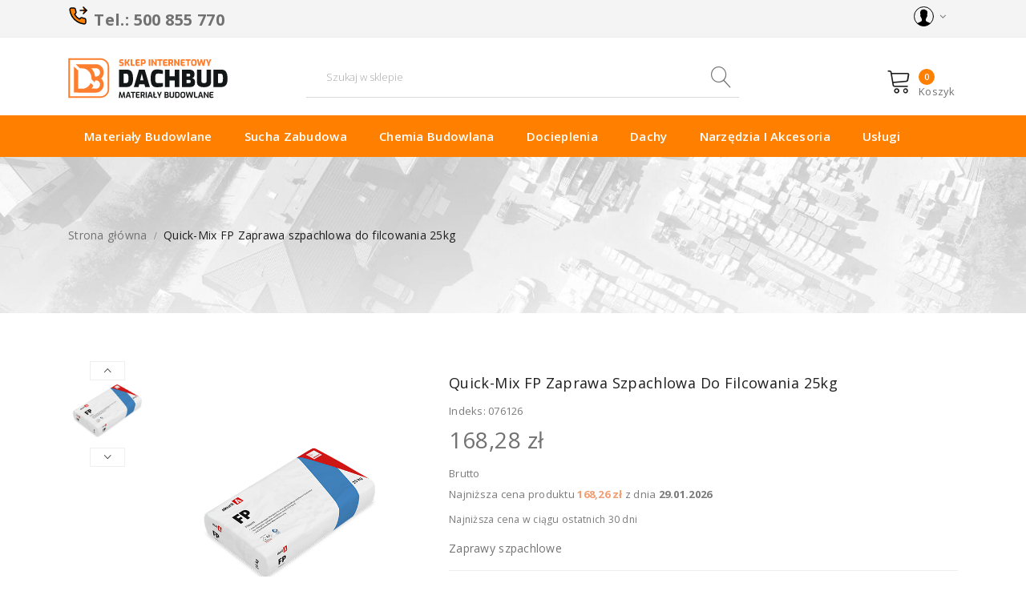

--- FILE ---
content_type: text/html; charset=utf-8
request_url: https://sklep-dachbud.pl/strona-glowna/2156-quick-mix-fp-zaprawa-szpachlowa-do-filcowania-25kg.html
body_size: 18260
content:
	<!doctype html>
<html lang="pl">

  <head>
    
      
  <meta charset="utf-8">


  <meta http-equiv="x-ua-compatible" content="ie=edge">



<!-- Google Tag Manager -->
<script>(function(w,d,s,l,i){w[l]=w[l]||[];w[l].push({'gtm.start':
new Date().getTime(),event:'gtm.js'});var f=d.getElementsByTagName(s)[0],
j=d.createElement(s),dl=l!='dataLayer'?'&l='+l:'';j.async=true;j.src=
'https://www.googletagmanager.com/gtm.js?id='+i+dl;f.parentNode.insertBefore(j,f);
})(window,document,'script','dataLayer','GTM-TB6TSWG');</script>
<!-- End Google Tag Manager -->



  <link rel="canonical" href="https://sklep-dachbud.pl/strona-glowna/2156-quick-mix-fp-zaprawa-szpachlowa-do-filcowania-25kg.html">

  <title>Quick-Mix FP Zaprawa szpachlowa do filcowania 25kg</title>
  <meta name="description" content="Zaprawy szpachlowe">
  <meta name="keywords" content="">
    


  <meta name="viewport" content="width=device-width, initial-scale=1">


  <link rel="icon" type="image/vnd.microsoft.icon" href="https://sklep-dachbud.pl/img/favicon.ico?1757342075">
  <link rel="shortcut icon" type="image/x-icon" href="https://sklep-dachbud.pl/img/favicon.ico?1757342075">

 <link href="https://fonts.googleapis.com/css?family=Poppins:100,100i,200,200i,300,300i,400,400i,500,500i,600,600i,700,700i,800,800i,900,900i&amp;subset=devanagari,latin-ext" rel="stylesheet">
 <link href="https://fonts.googleapis.com/css?family=Rubik:300,300i,400,400i,500,500i,700,700i,900,900i" rel="stylesheet">
 <link href="https://fonts.googleapis.com/css?family=Lato:300,300i,400,400i,700,700i,900,900i" rel="stylesheet">
 <script src="https://ajax.googleapis.com/ajax/libs/jquery/3.2.1/jquery.min.js"></script>

    <link rel="stylesheet" href="https://sklep-dachbud.pl/themes/theme_pataku2/assets/css/theme.css" type="text/css" media="all">
  <link rel="stylesheet" href="https://sklep-dachbud.pl/modules/blockreassurance/views/dist/front.css" type="text/css" media="all">
  <link rel="stylesheet" href="https://sklep-dachbud.pl/modules/ps_socialfollow/views/css/ps_socialfollow.css" type="text/css" media="all">
  <link rel="stylesheet" href="https://sklep-dachbud.pl/modules/przelewy24/views/css/p24_blik.css" type="text/css" media="all">
  <link rel="stylesheet" href="https://secure.przelewy24.pl/skrypty/ecommerce_plugin.css.php" type="text/css" media="all">
  <link rel="stylesheet" href="https://sklep-dachbud.pl/modules/x13pricehistory/views/css/front.css" type="text/css" media="all">
  <link rel="stylesheet" href="https://sklep-dachbud.pl/modules/posslideshows/css/nivo-slider/nivo-slider.css" type="text/css" media="all">
  <link rel="stylesheet" href="https://sklep-dachbud.pl/modules/productcomments/views/css/productcomments.css" type="text/css" media="all">
  <link rel="stylesheet" href="https://sklep-dachbud.pl/js/jquery/ui/themes/base/minified/jquery-ui.min.css" type="text/css" media="all">
  <link rel="stylesheet" href="https://sklep-dachbud.pl/js/jquery/ui/themes/base/minified/jquery.ui.theme.min.css" type="text/css" media="all">
  <link rel="stylesheet" href="https://sklep-dachbud.pl/modules/xipblog/css/xipblog.css" type="text/css" media="all">
  <link rel="stylesheet" href="https://sklep-dachbud.pl/themes/theme_pataku2/assets/css/custom.css" type="text/css" media="all">




  

  <script type="text/javascript">
        var CLOSE = "Zwi\u0144 list\u0119";
        var MORE = "Wi\u0119cej producent\u00f3w";
        var POSSLIDESHOW_SPEED = "5000";
        var VMEGAMENU_POPUP_EFFECT = "2";
        var catSelected = 1;
        var prestashop = {"cart":{"products":[],"totals":{"total":{"type":"total","label":"Razem","amount":0,"value":"0,00\u00a0z\u0142"},"total_including_tax":{"type":"total","label":"Suma (brutto)","amount":0,"value":"0,00\u00a0z\u0142"},"total_excluding_tax":{"type":"total","label":"Suma (netto)","amount":0,"value":"0,00\u00a0z\u0142"}},"subtotals":{"products":{"type":"products","label":"Produkty","amount":0,"value":"0,00\u00a0z\u0142"},"discounts":null,"shipping":{"type":"shipping","label":"Wysy\u0142ka","amount":0,"value":""},"tax":{"type":"tax","label":"VAT (wliczony)","amount":0,"value":"0,00\u00a0z\u0142"}},"products_count":0,"summary_string":"0 sztuk","vouchers":{"allowed":0,"added":[]},"discounts":[],"minimalPurchase":0,"minimalPurchaseRequired":""},"currency":{"name":"Z\u0142oty polski","iso_code":"PLN","iso_code_num":"985","sign":"z\u0142"},"customer":{"lastname":null,"firstname":null,"email":null,"birthday":null,"newsletter":null,"newsletter_date_add":null,"optin":null,"website":null,"company":null,"siret":null,"ape":null,"is_logged":false,"gender":{"type":null,"name":null},"addresses":[]},"language":{"name":"Polski (Polish)","iso_code":"pl","locale":"pl-PL","language_code":"pl","is_rtl":"0","date_format_lite":"Y-m-d","date_format_full":"Y-m-d H:i:s","id":1},"page":{"title":"","canonical":null,"meta":{"title":"Quick-Mix FP Zaprawa szpachlowa do filcowania 25kg","description":"Zaprawy szpachlowe","keywords":"","robots":"index"},"page_name":"product","body_classes":{"lang-pl":true,"lang-rtl":false,"country-PL":true,"currency-PLN":true,"layout-full-width":true,"page-product":true,"tax-display-enabled":true,"product-id-2156":true,"product-Quick-Mix FP Zaprawa szpachlowa do filcowania 25kg":true,"product-id-category-2":true,"product-id-manufacturer-15":true,"product-id-supplier-0":true,"product-available-for-order":true},"admin_notifications":[]},"shop":{"name":"DachBud","logo":"https:\/\/sklep-dachbud.pl\/img\/dachbud-logo-1757342075.jpg","stores_icon":"https:\/\/sklep-dachbud.pl\/img\/logo_stores.png","favicon":"https:\/\/sklep-dachbud.pl\/img\/favicon.ico"},"urls":{"base_url":"https:\/\/sklep-dachbud.pl\/","current_url":"https:\/\/sklep-dachbud.pl\/strona-glowna\/2156-quick-mix-fp-zaprawa-szpachlowa-do-filcowania-25kg.html","shop_domain_url":"https:\/\/sklep-dachbud.pl","img_ps_url":"https:\/\/sklep-dachbud.pl\/img\/","img_cat_url":"https:\/\/sklep-dachbud.pl\/img\/c\/","img_lang_url":"https:\/\/sklep-dachbud.pl\/img\/l\/","img_prod_url":"https:\/\/sklep-dachbud.pl\/img\/p\/","img_manu_url":"https:\/\/sklep-dachbud.pl\/img\/m\/","img_sup_url":"https:\/\/sklep-dachbud.pl\/img\/su\/","img_ship_url":"https:\/\/sklep-dachbud.pl\/img\/s\/","img_store_url":"https:\/\/sklep-dachbud.pl\/img\/st\/","img_col_url":"https:\/\/sklep-dachbud.pl\/img\/co\/","img_url":"https:\/\/sklep-dachbud.pl\/themes\/theme_pataku2\/assets\/img\/","css_url":"https:\/\/sklep-dachbud.pl\/themes\/theme_pataku2\/assets\/css\/","js_url":"https:\/\/sklep-dachbud.pl\/themes\/theme_pataku2\/assets\/js\/","pic_url":"https:\/\/sklep-dachbud.pl\/upload\/","pages":{"address":"https:\/\/sklep-dachbud.pl\/adres","addresses":"https:\/\/sklep-dachbud.pl\/adresy","authentication":"https:\/\/sklep-dachbud.pl\/logowanie","cart":"https:\/\/sklep-dachbud.pl\/koszyk","category":"https:\/\/sklep-dachbud.pl\/index.php?controller=category","cms":"https:\/\/sklep-dachbud.pl\/index.php?controller=cms","contact":"https:\/\/sklep-dachbud.pl\/kontakt","discount":"https:\/\/sklep-dachbud.pl\/rabaty","guest_tracking":"https:\/\/sklep-dachbud.pl\/sledzenie-zamowien-gosci","history":"https:\/\/sklep-dachbud.pl\/historia-zamowien","identity":"https:\/\/sklep-dachbud.pl\/dane-osobiste","index":"https:\/\/sklep-dachbud.pl\/","my_account":"https:\/\/sklep-dachbud.pl\/moje-konto","order_confirmation":"https:\/\/sklep-dachbud.pl\/potwierdzenie-zamowienia","order_detail":"https:\/\/sklep-dachbud.pl\/index.php?controller=order-detail","order_follow":"https:\/\/sklep-dachbud.pl\/sledzenie-zamowienia","order":"https:\/\/sklep-dachbud.pl\/zam\u00f3wienie","order_return":"https:\/\/sklep-dachbud.pl\/index.php?controller=order-return","order_slip":"https:\/\/sklep-dachbud.pl\/potwierdzenie-zwrotu","pagenotfound":"https:\/\/sklep-dachbud.pl\/nie-znaleziono-strony","password":"https:\/\/sklep-dachbud.pl\/odzyskiwanie-hasla","pdf_invoice":"https:\/\/sklep-dachbud.pl\/index.php?controller=pdf-invoice","pdf_order_return":"https:\/\/sklep-dachbud.pl\/index.php?controller=pdf-order-return","pdf_order_slip":"https:\/\/sklep-dachbud.pl\/index.php?controller=pdf-order-slip","prices_drop":"https:\/\/sklep-dachbud.pl\/promocje","product":"https:\/\/sklep-dachbud.pl\/index.php?controller=product","search":"https:\/\/sklep-dachbud.pl\/szukaj","sitemap":"https:\/\/sklep-dachbud.pl\/Mapa strony","stores":"https:\/\/sklep-dachbud.pl\/nasze-sklepy","supplier":"https:\/\/sklep-dachbud.pl\/dostawcy","register":"https:\/\/sklep-dachbud.pl\/logowanie?create_account=1","order_login":"https:\/\/sklep-dachbud.pl\/zam\u00f3wienie?login=1"},"alternative_langs":[],"theme_assets":"\/themes\/theme_pataku2\/assets\/","actions":{"logout":"https:\/\/sklep-dachbud.pl\/?mylogout="},"no_picture_image":{"bySize":{"side_default":{"url":"https:\/\/sklep-dachbud.pl\/img\/p\/pl-default-side_default.jpg","width":70,"height":84},"small_default":{"url":"https:\/\/sklep-dachbud.pl\/img\/p\/pl-default-small_default.jpg","width":98,"height":117},"cart_default":{"url":"https:\/\/sklep-dachbud.pl\/img\/p\/pl-default-cart_default.jpg","width":125,"height":150},"home_default":{"url":"https:\/\/sklep-dachbud.pl\/img\/p\/pl-default-home_default.jpg","width":300,"height":360},"medium_default":{"url":"https:\/\/sklep-dachbud.pl\/img\/p\/pl-default-medium_default.jpg","width":458,"height":549},"large_default":{"url":"https:\/\/sklep-dachbud.pl\/img\/p\/pl-default-large_default.jpg","width":600,"height":719}},"small":{"url":"https:\/\/sklep-dachbud.pl\/img\/p\/pl-default-side_default.jpg","width":70,"height":84},"medium":{"url":"https:\/\/sklep-dachbud.pl\/img\/p\/pl-default-home_default.jpg","width":300,"height":360},"large":{"url":"https:\/\/sklep-dachbud.pl\/img\/p\/pl-default-large_default.jpg","width":600,"height":719},"legend":""}},"configuration":{"display_taxes_label":true,"display_prices_tax_incl":true,"is_catalog":false,"show_prices":true,"opt_in":{"partner":true},"quantity_discount":{"type":"discount","label":"Rabat Jednostkowy"},"voucher_enabled":0,"return_enabled":0},"field_required":[],"breadcrumb":{"links":[{"title":"Strona g\u0142\u00f3wna","url":"https:\/\/sklep-dachbud.pl\/"},{"title":"Quick-Mix FP Zaprawa szpachlowa do filcowania 25kg","url":"https:\/\/sklep-dachbud.pl\/strona-glowna\/2156-quick-mix-fp-zaprawa-szpachlowa-do-filcowania-25kg.html"}],"count":2},"link":{"protocol_link":"https:\/\/","protocol_content":"https:\/\/"},"time":1769659488,"static_token":"14f5632e19bb7c736735307a0690488f","token":"5c30273d0d1a6e3a44b443321284d2c7","debug":false};
        var psemailsubscription_subscription = "https:\/\/sklep-dachbud.pl\/module\/ps_emailsubscription\/subscription";
        var psr_icon_color = "#F19D76";
        var xip_base_dir = "https:\/\/sklep-dachbud.pl\/";
      </script>



  <!-- emarketing start -->





<!-- emarketing end --><script>
    var x13pricehistory_ajax_url = 'https://sklep-dachbud.pl/module/x13pricehistory/ajax';
    var x13pricehistory_ajax_token = '14f5632e19bb7c736735307a0690488f';
</script>





    
  <meta property="og:type" content="product">
  <meta property="og:url" content="https://sklep-dachbud.pl/strona-glowna/2156-quick-mix-fp-zaprawa-szpachlowa-do-filcowania-25kg.html">
  <meta property="og:title" content="Quick-Mix FP Zaprawa szpachlowa do filcowania 25kg">
  <meta property="og:site_name" content="DachBud">
  <meta property="og:description" content="Zaprawy szpachlowe">
  <meta property="og:image" content="https://sklep-dachbud.pl/4728-large_default/quick-mix-fp-zaprawa-szpachlowa-do-filcowania-25kg.jpg">
  <meta property="product:pretax_price:amount" content="136.81">
  <meta property="product:pretax_price:currency" content="PLN">
  <meta property="product:price:amount" content="168.28">
  <meta property="product:price:currency" content="PLN">
    <meta property="product:weight:value" content="25.000000">
  <meta property="product:weight:units" content="kg">
  
  </head>

  <body id="product" class="lang-pl country-pl currency-pln layout-full-width page-product tax-display-enabled product-id-2156 product-quick-mix-fp-zaprawa-szpachlowa-do-filcowania-25kg product-id-category-2 product-id-manufacturer-15 product-id-supplier-0 product-available-for-order">

    <!-- Google Tag Manager (noscript) -->
<noscript><iframe src="https://www.googletagmanager.com/ns.html?id=GTM-TB6TSWG"
height="0" width="0" style="display:none;visibility:hidden"></iframe></noscript>
<!-- End Google Tag Manager (noscript) -->

    
      
    

    <main>
      
              

      <header id="header">
        
          
	<nav class="header-nav">
		<div class="container">
			     	  	  <div class="box-tags"><svg fill="#ff8001" height="24" stroke="#000" stroke-linecap="round" stroke-linejoin="round" stroke-width="1.5" viewbox="0 0 24 24" width="24" xmlns="http://www.w3.org/2000/svg"><polyline points="19 1 23 5 19 9"></polyline><line x1="15" x2="23" y1="5" y2="5"></line><path d="M22 16.92v3a2 2 0 0 1-2.18 2 19.79 19.79 0 0 1-8.63-3.07 19.5 19.5 0 0 1-6-6 19.79 19.79 0 0 1-3.07-8.67A2 2 0 0 1 4.11 2h3a2 2 0 0 1 2 1.72 12.84 12.84 0 0 0 .7 2.81 2 2 0 0 1-.45 2.11L8.09 9.91a16 16 0 0 0 6 6l1.27-1.27a2 2 0 0 1 2.11-.45 12.84 12.84 0 0 0 2.81.7A2 2 0 0 1 22 16.92z"></path></svg>
<p style="text-align: left;"><strong>Tel.: 500 855 770</strong></p>
</div>
	       
			<div class="setting_top dropdown js-dropdown">
				<span class="icon ion-android-settings" data-toggle="dropdown">
<svg enable-background="new 0 0 50 50" height="25px" id="Layer_1" version="1.1" viewBox="0 0 50 50" width="25px" xml:space="preserve" xmlns="http://www.w3.org/2000/svg" xmlns:xlink="http://www.w3.org/1999/xlink"><circle cx="25" cy="25" fill="none" r="24" stroke="#000000" stroke-linecap="round" stroke-miterlimit="10" stroke-width="2"/><rect fill="none" height="50" width="50"/><path d="M29.933,35.528c-0.146-1.612-0.09-2.737-0.09-4.21c0.73-0.383,2.038-2.825,2.259-4.888c0.574-0.047,1.479-0.607,1.744-2.818  c0.143-1.187-0.425-1.855-0.771-2.065c0.934-2.809,2.874-11.499-3.588-12.397c-0.665-1.168-2.368-1.759-4.581-1.759  c-8.854,0.163-9.922,6.686-7.981,14.156c-0.345,0.21-0.913,0.878-0.771,2.065c0.266,2.211,1.17,2.771,1.744,2.818  c0.22,2.062,1.58,4.505,2.312,4.888c0,1.473,0.055,2.598-0.091,4.21c-1.261,3.39-7.737,3.655-11.473,6.924  c3.906,3.933,10.236,6.746,16.916,6.746s14.532-5.274,15.839-6.713C37.688,39.186,31.197,38.93,29.933,35.528z"/></svg>
        </span>
				 <div class="content-setting dropdown-menu">
				  <div class="user-info-block">
	<a href="https://sklep-dachbud.pl/moje-konto" rel="nofollow">Moje Konto</a>
	<a href="https://sklep-dachbud.pl/koszyk?action=show">Podsumowanie</a>
	
  <a
	href="https://sklep-dachbud.pl/moje-konto"
	title="Zaloguj się do swojego konta klienta"
	rel="nofollow"
  >
	<span class="login">Zaloguj się</span>
  </a>
</div>


				</div>
			</div>
		</div>
	</nav>


  <div class="header-top">
    <div class="container">
       <div class="row">
		<div class="header_logo col-left col col-lg-3 col-md-12 col-xs-12">
		  <a href="https://sklep-dachbud.pl/">
			<!-- <img class="logo img-responsive" src="https://sklep-dachbud.pl/img/dachbud-logo-1757342075.jpg" alt="DachBud"> -->
			<img class="logo img-responsive" src="../logo/dachbud_logo_2025.svg" alt="DachBud">
		  </a>
		</div>
		<div class="col-right col col-xs-12 col-lg-9 col-md-12">
			<div class="seach-cart">
				<div class="blockcart cart-preview" data-refresh-url="//sklep-dachbud.pl/module/ps_shoppingcart/ajax" data-cartitems="0">
  <div class="header">
    <a rel="nofollow" href="//sklep-dachbud.pl/koszyk?action=show">
		<span class="item_txt">	Koszyk <span class="item_count">0</span></span>
		<span class="item_total">0,00 zł</span>
	</a>
  </div>
  <div class="body">
    <ul>
          </ul>
	<div class="price_content">
		<div class="cart-subtotals">
		  			<div class="products price_inline">
			  <span class="label">Produkty</span>
			  <span class="value">0,00 zł</span>
			</div>
		  			<div class=" price_inline">
			  <span class="label"></span>
			  <span class="value"></span>
			</div>
		  			<div class="shipping price_inline">
			  <span class="label">Wysyłka</span>
			  <span class="value"></span>
			</div>
		  			<div class="tax price_inline">
			  <span class="label">VAT (wliczony)</span>
			  <span class="value">0,00 zł</span>
			</div>
		  		</div>
		<div class="cart-total price_inline">
		  <span class="label">Razem</span>
		  <span class="value">0,00 zł</span>
		</div>
    </div>
	<div class="checkout">
		<a href="//sklep-dachbud.pl/koszyk?action=show" class="btn btn-primary">Podsumowanie</a>
	</div>
  </div>
</div>
<!-- Block search module TOP -->
<div id="search_widget" class="search_top" data-search-controller-url="//sklep-dachbud.pl/szukaj">
	<form method="get" action="//sklep-dachbud.pl/szukaj">
		<input type="hidden" name="controller" value="search">
		<input type="text" name="s" value="" placeholder="Szukaj w sklepie" aria-label="Szukaj">
		<button type="submit">
			<span class="ion-ios-search search">search</span>
      <span class="hidden-xl-down">Szukaj</span>
		</button>
	</form>
</div>
<!-- /Block search module TOP -->

			</div>
		</div>
      </div>
    </div>
  </div>
	<div class="header-bottom">
		<div class="container">
			<!-- Block categories module -->
	<div class="ma-nav-mobile-container hidden-lg-up">
		<div class="pt_custommenu_mobile">
		<div class="navbar">
			<div id="navbar-inner" class="navbar-inner navbar-inactive">
				<a class="btn-navbar">Kategoria</a>
				<ul id="pt_custommenu_itemmobile" class="tree dhtml  mobilemenu nav-collapse collapse">
											<li><a href="https://sklep-dachbud.pl/10-materialy-budowlane">Materiały Budowlane </a>
												<ul class="dhtml">
													<li><a href="https://sklep-dachbud.pl/11-materialy-budowlane">Materiały Budowlane </a>
								<ul>
																	<li><a href="https://sklep-dachbud.pl/13-silikat">Silikat </a>
																	<li><a href="https://sklep-dachbud.pl/14-ceramika-budowlana">Ceramika Budowlana </a>
																	<li><a href="https://sklep-dachbud.pl/15-bloczek-betonowy">Bloczek Betonowy </a>
																	<li><a href="https://sklep-dachbud.pl/16-cegla-pelna">Cegła Pełna </a>
																	<li><a href="https://sklep-dachbud.pl/17-stropy">Stropy </a>
																	<li><a href="https://sklep-dachbud.pl/18-plyty-osb">Płyty OSB </a>
																	<li><a href="https://sklep-dachbud.pl/19-kostka-brukowa">Kostka Brukowa </a>
																	<li><a href="https://sklep-dachbud.pl/20-kanalizacja-wewzew">Kanalizacja Wew/Zew </a>
																	<li><a href="https://sklep-dachbud.pl/12-beton-komorkowy">Beton Komórkowy </a>
																	<li><a href="https://sklep-dachbud.pl/74-cegla-klinkierowa">Cegła Klinkierowa </a>
																</ul>
												</ul>
												</li>
											<li><a href="https://sklep-dachbud.pl/21-sucha-zabudowa-">Sucha Zabudowa </a>
												<ul class="dhtml">
													<li><a href="https://sklep-dachbud.pl/29--sucha-zabudowa-welna">Sucha Zabudowa / Wełna </a>
								<ul>
																	<li><a href="https://sklep-dachbud.pl/22-akcesoria-do-montazu-profili-i-plyt">Akcesoria do montażu profili i płyt </a>
																	<li><a href="https://sklep-dachbud.pl/23-gipsy-szpachlowe-budowlane">Gipsy szpachlowe / budowlane </a>
																	<li><a href="https://sklep-dachbud.pl/24-gladzie">Gładzie </a>
																	<li><a href="https://sklep-dachbud.pl/25-kleje-do-plyt-gk">Kleje do płyt gk </a>
																	<li><a href="https://sklep-dachbud.pl/26-profile">Profile </a>
																	<li><a href="https://sklep-dachbud.pl/27-plyty-kartonowo-gipsowe">Płyty Kartonowo-gipsowe </a>
																	<li><a href="https://sklep-dachbud.pl/28-welna">Wełna </a>
																</ul>
												</ul>
												</li>
											<li><a href="https://sklep-dachbud.pl/30-chemia-budowlana">Chemia Budowlana </a>
												<ul class="dhtml">
													<li><a href="https://sklep-dachbud.pl/31-chemia-budowlana">Chemia Budowlana </a>
								<ul>
																	<li><a href="https://sklep-dachbud.pl/32-kleje-do-plytek">Kleje do płytek </a>
																	<li><a href="https://sklep-dachbud.pl/33-wylewki">Wylewki </a>
																	<li><a href="https://sklep-dachbud.pl/34-zaprawy-murarskotynkarskie">Zaprawy murarsko/tynkarskie </a>
																	<li><a href="https://sklep-dachbud.pl/35-gladzie">Gładzie </a>
																	<li><a href="https://sklep-dachbud.pl/36-gipsy-szpachlowebudowlane">Gipsy szpachlowe/budowlane </a>
																	<li><a href="https://sklep-dachbud.pl/37-fugi">Fugi </a>
																	<li><a href="https://sklep-dachbud.pl/38-plastyfikatory">Plastyfikatory </a>
																	<li><a href="https://sklep-dachbud.pl/39-masy-szpachlowe">Masy szpachlowe </a>
																	<li><a href="https://sklep-dachbud.pl/40-zaprawy-uszczelniajace">Zaprawy uszczelniające </a>
																	<li><a href="https://sklep-dachbud.pl/41-pianki-montazowe">Pianki montażowe </a>
																	<li><a href="https://sklep-dachbud.pl/42-iniekcje">Iniekcje </a>
																	<li><a href="https://sklep-dachbud.pl/43-silikony">Silikony </a>
																	<li><a href="https://sklep-dachbud.pl/44-hydroizolacje">Hydroizolacje </a>
																</ul>
												</ul>
												</li>
											<li><a href="https://sklep-dachbud.pl/45-docieplenia">Docieplenia </a>
												<ul class="dhtml">
													<li><a href="https://sklep-dachbud.pl/46-docieplenia">Docieplenia </a>
								<ul>
																	<li><a href="https://sklep-dachbud.pl/47-styropian">Styropian </a>
																	<li><a href="https://sklep-dachbud.pl/48-welna-elewacyjna">Wełna Elewacyjna </a>
																	<li><a href="https://sklep-dachbud.pl/49-quick-mix">Quick-Mix </a>
																	<li><a href="https://sklep-dachbud.pl/51-kabe">Kabe </a>
																	<li><a href="https://sklep-dachbud.pl/52-akcesoria-do-docieplen">Akcesoria do dociepleń </a>
																</ul>
												</ul>
												</li>
											<li><a href="https://sklep-dachbud.pl/53-dachy">Dachy </a>
												<ul class="dhtml">
													<li><a href="https://sklep-dachbud.pl/54-dachy">Dachy </a>
								<ul>
																	<li><a href="https://sklep-dachbud.pl/55-blachy-plaskie-dachowe">Blachy płaskie / dachowe </a>
																	<li><a href="https://sklep-dachbud.pl/56-materialy-hydroizolacyjne">Materiały Hydroizolacyjne </a>
																	<li><a href="https://sklep-dachbud.pl/57-rynny">Rynny </a>
																	<li><a href="https://sklep-dachbud.pl/58-kominy">Kominy </a>
																	<li><a href="https://sklep-dachbud.pl/59-dachowka-betonowa-">Dachówka Betonowa </a>
																	<li><a href="https://sklep-dachbud.pl/60-dachowka-ceramiczna">Dachówka Ceramiczna </a>
																	<li><a href="https://sklep-dachbud.pl/61-okna-dachowe">Okna dachowe </a>
																	<li><a href="https://sklep-dachbud.pl/62-akcesoria-dachowe">Akcesoria dachowe </a>
																	<li><a href="https://sklep-dachbud.pl/63-papy">Papy </a>
																</ul>
												</ul>
												</li>
											<li><a href="https://sklep-dachbud.pl/64-narzedzia-i-akcesoria">Narzędzia i Akcesoria </a>
												<ul class="dhtml">
													<li><a href="https://sklep-dachbud.pl/73-narzedzia-i-akcesoria">Narzędzia i Akcesoria </a>
								<ul>
																	<li><a href="https://sklep-dachbud.pl/65-narzedzia">Narzędzia </a>
																	<li><a href="https://sklep-dachbud.pl/66-akcesoria">Akcesoria </a>
																	<li><a href="https://sklep-dachbud.pl/71-tasmy">Taśmy </a>
																	<li><a href="https://sklep-dachbud.pl/72-walki">Wałki </a>
																	<li><a href="https://sklep-dachbud.pl/85-palniki">Palniki </a>
																	<li><a href="https://sklep-dachbud.pl/103-ogrod">Ogród </a>
																	<li><a href="https://sklep-dachbud.pl/104-elektronarzedzia">Elektronarzędzia </a>
																</ul>
												</ul>
												</li>
											<li><a href="https://sklep-dachbud.pl/99-uslugi">Usługi </a>
												<ul class="dhtml">
													<li><a href="https://sklep-dachbud.pl/100-montaz-okien-dachowych">Montaż okien dachowych </a>
								<ul>
																	<li><a href="https://sklep-dachbud.pl/101-okna-dachowe-fakro-z-montazem">Okna dachowe Fakro z montażem </a>
																	<li><a href="https://sklep-dachbud.pl/102-okna-dachowe-velux-z-montazem">Okna dachowe Velux z montażem </a>
																</ul>
												</ul>
												</li>
										     
																			 
																			 
																			 
																			 
																			 
																													</ul>
			</div>
		</div>
		</div>
</div>
<!-- /Block categories module -->
<div class="nav-container ">
	<div class="nav-inner">
		<div id="pt_custommenu" class="pt_custommenu">
		    <div id="pt_menu10" class="pt_menu nav-1"><div class="parentMenu"><a href="https://sklep-dachbud.pl/10-materialy-budowlane" class="fontcustom2"><span>Materiały Budowlane</span><i class="icon-caret-down"></i></a></div><div id="popup10" class="popup" style="display: none; width: 1228px;"><div class="block1" id="block110"><div class="column last col1"><div class="itemMenu level1"><a class="itemMenuName level3" href="https://sklep-dachbud.pl/11-materialy-budowlane"><span>Materiały Budowlane</span></a><div class="itemSubMenu level3"><div class="itemMenu level4"><a class="itemMenuName level4 nochild" href="https://sklep-dachbud.pl/13-silikat"><span>Silikat</span></a><a class="itemMenuName level4 nochild" href="https://sklep-dachbud.pl/14-ceramika-budowlana"><span>Ceramika Budowlana</span></a><a class="itemMenuName level4 nochild" href="https://sklep-dachbud.pl/15-bloczek-betonowy"><span>Bloczek Betonowy</span></a><a class="itemMenuName level4 nochild" href="https://sklep-dachbud.pl/16-cegla-pelna"><span>Cegła Pełna</span></a><a class="itemMenuName level4 nochild" href="https://sklep-dachbud.pl/17-stropy"><span>Stropy</span></a><a class="itemMenuName level4 nochild" href="https://sklep-dachbud.pl/18-plyty-osb"><span>Płyty OSB</span></a><a class="itemMenuName level4 nochild" href="https://sklep-dachbud.pl/19-kostka-brukowa"><span>Kostka Brukowa</span></a><a class="itemMenuName level4 nochild" href="https://sklep-dachbud.pl/20-kanalizacja-wewzew"><span>Kanalizacja Wew/Zew</span></a><a class="itemMenuName level4 nochild" href="https://sklep-dachbud.pl/12-beton-komorkowy"><span>Beton Komórkowy</span></a><a class="itemMenuName level4 nochild" href="https://sklep-dachbud.pl/74-cegla-klinkierowa"><span>Cegła Klinkierowa</span></a></div></div></div></div><div class="clearBoth"></div></div></div></div><div id="pt_menu21" class="pt_menu nav-2"><div class="parentMenu"><a href="https://sklep-dachbud.pl/21-sucha-zabudowa-" class="fontcustom2"><span>Sucha Zabudowa</span><i class="icon-caret-down"></i></a></div><div id="popup21" class="popup" style="display: none; width: 1228px;"><div class="block1" id="block121"><div class="column last col1"><div class="itemMenu level1"><a class="itemMenuName level3" href="https://sklep-dachbud.pl/29--sucha-zabudowa-welna"><span>Sucha Zabudowa / Wełna</span></a><div class="itemSubMenu level3"><div class="itemMenu level4"><a class="itemMenuName level4 nochild" href="https://sklep-dachbud.pl/22-akcesoria-do-montazu-profili-i-plyt"><span>Akcesoria do montażu profili i płyt</span></a><a class="itemMenuName level4 nochild" href="https://sklep-dachbud.pl/23-gipsy-szpachlowe-budowlane"><span>Gipsy szpachlowe / budowlane</span></a><a class="itemMenuName level4 nochild" href="https://sklep-dachbud.pl/24-gladzie"><span>Gładzie</span></a><a class="itemMenuName level4 nochild" href="https://sklep-dachbud.pl/25-kleje-do-plyt-gk"><span>Kleje do płyt gk</span></a><a class="itemMenuName level4 nochild" href="https://sklep-dachbud.pl/26-profile"><span>Profile</span></a><a class="itemMenuName level4 nochild" href="https://sklep-dachbud.pl/27-plyty-kartonowo-gipsowe"><span>Płyty Kartonowo-gipsowe</span></a><a class="itemMenuName level4 nochild" href="https://sklep-dachbud.pl/28-welna"><span>Wełna</span></a></div></div></div></div><div class="clearBoth"></div></div></div></div><div id="pt_menu30" class="pt_menu nav-3"><div class="parentMenu"><a href="https://sklep-dachbud.pl/30-chemia-budowlana" class="fontcustom2"><span>Chemia Budowlana</span><i class="icon-caret-down"></i></a></div><div id="popup30" class="popup" style="display: none; width: 1228px;"><div class="block1" id="block130"><div class="column last col1"><div class="itemMenu level1"><a class="itemMenuName level3" href="https://sklep-dachbud.pl/31-chemia-budowlana"><span>Chemia Budowlana</span></a><div class="itemSubMenu level3"><div class="itemMenu level4"><a class="itemMenuName level4 nochild" href="https://sklep-dachbud.pl/32-kleje-do-plytek"><span>Kleje do płytek</span></a><a class="itemMenuName level4 nochild" href="https://sklep-dachbud.pl/33-wylewki"><span>Wylewki</span></a><a class="itemMenuName level4 nochild" href="https://sklep-dachbud.pl/34-zaprawy-murarskotynkarskie"><span>Zaprawy murarsko/tynkarskie</span></a><a class="itemMenuName level4 nochild" href="https://sklep-dachbud.pl/35-gladzie"><span>Gładzie</span></a><a class="itemMenuName level4 nochild" href="https://sklep-dachbud.pl/36-gipsy-szpachlowebudowlane"><span>Gipsy szpachlowe/budowlane</span></a><a class="itemMenuName level4 nochild" href="https://sklep-dachbud.pl/37-fugi"><span>Fugi</span></a><a class="itemMenuName level4 nochild" href="https://sklep-dachbud.pl/38-plastyfikatory"><span>Plastyfikatory</span></a><a class="itemMenuName level4 nochild" href="https://sklep-dachbud.pl/39-masy-szpachlowe"><span>Masy szpachlowe</span></a><a class="itemMenuName level4 nochild" href="https://sklep-dachbud.pl/40-zaprawy-uszczelniajace"><span>Zaprawy uszczelniające</span></a><a class="itemMenuName level4 nochild" href="https://sklep-dachbud.pl/41-pianki-montazowe"><span>Pianki montażowe</span></a><a class="itemMenuName level4 nochild" href="https://sklep-dachbud.pl/42-iniekcje"><span>Iniekcje</span></a><a class="itemMenuName level4 nochild" href="https://sklep-dachbud.pl/43-silikony"><span>Silikony</span></a><a class="itemMenuName level4 nochild" href="https://sklep-dachbud.pl/44-hydroizolacje"><span>Hydroizolacje</span></a></div></div></div></div><div class="clearBoth"></div></div></div></div><div id="pt_menu45" class="pt_menu nav-4"><div class="parentMenu"><a href="https://sklep-dachbud.pl/45-docieplenia" class="fontcustom2"><span>Docieplenia</span><i class="icon-caret-down"></i></a></div><div id="popup45" class="popup" style="display: none; width: 1228px;"><div class="block1" id="block145"><div class="column last col1"><div class="itemMenu level1"><a class="itemMenuName level3" href="https://sklep-dachbud.pl/46-docieplenia"><span>Docieplenia</span></a><div class="itemSubMenu level3"><div class="itemMenu level4"><a class="itemMenuName level4 nochild" href="https://sklep-dachbud.pl/47-styropian"><span>Styropian</span></a><a class="itemMenuName level4 nochild" href="https://sklep-dachbud.pl/48-welna-elewacyjna"><span>Wełna Elewacyjna</span></a><a class="itemMenuName level4 nochild" href="https://sklep-dachbud.pl/49-quick-mix"><span>Quick-Mix</span></a><a class="itemMenuName level4 nochild" href="https://sklep-dachbud.pl/51-kabe"><span>Kabe</span></a><a class="itemMenuName level4 nochild" href="https://sklep-dachbud.pl/52-akcesoria-do-docieplen"><span>Akcesoria do dociepleń</span></a></div></div></div></div><div class="clearBoth"></div></div></div></div><div id="pt_menu53" class="pt_menu nav-5"><div class="parentMenu"><a href="https://sklep-dachbud.pl/53-dachy" class="fontcustom2"><span>Dachy</span><i class="icon-caret-down"></i></a></div><div id="popup53" class="popup" style="display: none; width: 1228px;"><div class="block1" id="block153"><div class="column last col1"><div class="itemMenu level1"><a class="itemMenuName level3" href="https://sklep-dachbud.pl/54-dachy"><span>Dachy</span></a><div class="itemSubMenu level3"><div class="itemMenu level4"><a class="itemMenuName level4 nochild" href="https://sklep-dachbud.pl/55-blachy-plaskie-dachowe"><span>Blachy płaskie / dachowe</span></a><a class="itemMenuName level4 nochild" href="https://sklep-dachbud.pl/56-materialy-hydroizolacyjne"><span>Materiały Hydroizolacyjne</span></a><a class="itemMenuName level4 nochild" href="https://sklep-dachbud.pl/57-rynny"><span>Rynny</span></a><a class="itemMenuName level4 nochild" href="https://sklep-dachbud.pl/58-kominy"><span>Kominy</span></a><a class="itemMenuName level4 nochild" href="https://sklep-dachbud.pl/59-dachowka-betonowa-"><span>Dachówka Betonowa</span></a><a class="itemMenuName level4 nochild" href="https://sklep-dachbud.pl/60-dachowka-ceramiczna"><span>Dachówka Ceramiczna</span></a><a class="itemMenuName level4 nochild" href="https://sklep-dachbud.pl/61-okna-dachowe"><span>Okna dachowe</span></a><a class="itemMenuName level4 nochild" href="https://sklep-dachbud.pl/62-akcesoria-dachowe"><span>Akcesoria dachowe</span></a><a class="itemMenuName level4 nochild" href="https://sklep-dachbud.pl/63-papy"><span>Papy</span></a></div></div></div></div><div class="clearBoth"></div></div></div></div><div id="pt_menu64" class="pt_menu nav-6"><div class="parentMenu"><a href="https://sklep-dachbud.pl/64-narzedzia-i-akcesoria" class="fontcustom2"><span>Narzędzia i Akcesoria</span><i class="icon-caret-down"></i></a></div><div id="popup64" class="popup" style="display: none; width: 1228px;"><div class="block1" id="block164"><div class="column last col1"><div class="itemMenu level1"><a class="itemMenuName level3" href="https://sklep-dachbud.pl/73-narzedzia-i-akcesoria"><span>Narzędzia i Akcesoria</span></a><div class="itemSubMenu level3"><div class="itemMenu level4"><a class="itemMenuName level4 nochild" href="https://sklep-dachbud.pl/65-narzedzia"><span>Narzędzia</span></a><a class="itemMenuName level4 nochild" href="https://sklep-dachbud.pl/66-akcesoria"><span>Akcesoria</span></a><a class="itemMenuName level4 nochild" href="https://sklep-dachbud.pl/71-tasmy"><span>Taśmy</span></a><a class="itemMenuName level4 nochild" href="https://sklep-dachbud.pl/72-walki"><span>Wałki</span></a><a class="itemMenuName level4 nochild" href="https://sklep-dachbud.pl/85-palniki"><span>Palniki</span></a><a class="itemMenuName level4 nochild" href="https://sklep-dachbud.pl/103-ogrod"><span>Ogród</span></a><a class="itemMenuName level4 nochild" href="https://sklep-dachbud.pl/104-elektronarzedzia"><span>Elektronarzędzia</span></a></div></div></div></div><div class="clearBoth"></div></div></div></div><div id="pt_menu99" class="pt_menu nav-7"><div class="parentMenu"><a href="https://sklep-dachbud.pl/99-uslugi" class="fontcustom2"><span>Usługi</span><i class="icon-caret-down"></i></a></div><div id="popup99" class="popup" style="display: none; width: 1228px;"><div class="block1" id="block199"><div class="column last col1"><div class="itemMenu level1"><a class="itemMenuName level3" href="https://sklep-dachbud.pl/100-montaz-okien-dachowych"><span>Montaż okien dachowych</span></a><div class="itemSubMenu level3"><div class="itemMenu level4"><a class="itemMenuName level4 nochild" href="https://sklep-dachbud.pl/101-okna-dachowe-fakro-z-montazem"><span>Okna dachowe Fakro z montażem</span></a><a class="itemMenuName level4 nochild" href="https://sklep-dachbud.pl/102-okna-dachowe-velux-z-montazem"><span>Okna dachowe Velux z montażem</span></a></div></div></div></div><div class="clearBoth"></div></div></div></div>
		</div>
	</div>
</div>
<script type="text/javascript">
//<![CDATA[
var CUSTOMMENU_POPUP_EFFECT = 1;
var CUSTOMMENU_POPUP_TOP_OFFSET = 55;
//]]>
</script>
		</div>
	</div>
  

        
      </header>
	      
        
<aside id="notifications">
  <div class="container">
    
    
    
      </div>
</aside>
      

      <section id="wrapper">

        
				<div class="breadcrumb">
			<div class="container">
			   
				<div class="breadcrumb_container">
<nav data-depth="2" class="breadcrumb-inner hidden-sm-down">
  <ol itemscope itemtype="http://schema.org/BreadcrumbList">
          
        <li itemprop="itemListElement" itemscope itemtype="http://schema.org/ListItem">
          <a itemprop="item" href="https://sklep-dachbud.pl/">
            <span itemprop="name">Strona główna</span>
          </a>
          <meta itemprop="position" content="1">
        </li>
      
          
        <li itemprop="itemListElement" itemscope itemtype="http://schema.org/ListItem">
          <a itemprop="item" href="https://sklep-dachbud.pl/strona-glowna/2156-quick-mix-fp-zaprawa-szpachlowa-do-filcowania-25kg.html">
            <span itemprop="name">Quick-Mix FP Zaprawa szpachlowa do filcowania 25kg</span>
          </a>
          <meta itemprop="position" content="2">
        </li>
      
      </ol>
</nav>
</div>
			  
			</div>
		</div>
        <div class="container">

		    <div class="row">
			  

			  
  <div id="content-wrapper" class="col-xs-12">
    
    

  <section id="main" itemscope itemtype="https://schema.org/Product">
    <meta itemprop="url" content="https://sklep-dachbud.pl/strona-glowna/2156-quick-mix-fp-zaprawa-szpachlowa-do-filcowania-25kg.html">

    <div class="row">
      <div class="col-md-5">
        
          <section class="page-content" id="content">
            
              

              
                <div class="images-container">

    <div class="js-qv-mask mask pos_content">
      <div class="product-images js-qv-product-images owl-carousel">
                 			<div class="thumb-container">
		              <img
              class="thumb js-thumb  selected "
              data-image-medium-src="https://sklep-dachbud.pl/4728-medium_default/quick-mix-fp-zaprawa-szpachlowa-do-filcowania-25kg.jpg"
              data-image-large-src="https://sklep-dachbud.pl/4728-large_default/quick-mix-fp-zaprawa-szpachlowa-do-filcowania-25kg.jpg"
              src="https://sklep-dachbud.pl/4728-cart_default/quick-mix-fp-zaprawa-szpachlowa-do-filcowania-25kg.jpg"
              alt=""
              title=""
              width="100"
              itemprop="image"
            >
                </div>
		              </div>
    </div>
  
  
    <div class="product-cover">
      <img class="js-qv-product-cover" src="https://sklep-dachbud.pl/4728-large_default/quick-mix-fp-zaprawa-szpachlowa-do-filcowania-25kg.jpg" alt="" title="" style="width:100%;" itemprop="image">
      <div class="layer hidden-sm-down" data-toggle="modal" data-target="#product-modal">
        <i class="material-icons zoom-in">&#xE8FF;</i>
      </div>
	  
		<ul class="product-flag">
		  		</ul>
	  
    </div>
  

  
</div>

<script type="text/javascript"> 
		$(document).ready(function() {
			var owl = $("#product .images-container .product-images");
			owl.owlCarousel({
				loop: true,
				animateOut: 'fadeOut',
				animateIn: 'fadeIn',
				autoPlay : false ,
				smartSpeed: 1000,
				autoplayHoverPause: true,
				nav: true,
				dots : false,	
				responsive:{
					0:{
						items:1,
					},
					480:{
						items:1,
					},
					768:{
						items:1,
						nav:false,
					},
					992:{
						items:1,
					},
					1200:{
						items:1,
					}
				}
			}); 
			var owl = $(".quickview .images-container .product-images");
			owl.owlCarousel({
				loop: true,
				animateOut: 'fadeOut',
				animateIn: 'fadeIn',
				autoPlay : false ,
				smartSpeed: 1000,
				autoplayHoverPause: true,
				nav: true,
				dots : false,	
				responsive:{
					0:{
						items:1,
					},
					480:{
						items:1,
					},
					768:{
						items:1,
						nav:false,
					},
					992:{
						items:1,
					},
					1200:{
						items:1,
					}
				}
			}); 
		});
</script>              
              <div class="scroll-box-arrows">
                <i class="material-icons left">&#xE314;</i>
                <i class="material-icons right">&#xE315;</i>
              </div>

            
          </section>
        
        </div>
        <div class="col-md-7">
          
            
              <h1 class="h1 namne_details" itemprop="name">Quick-Mix FP Zaprawa szpachlowa do filcowania 25kg</h1>
            
           
		  	<p class="reference">Indeks: 076126</p>
			
          
              <div class="product-prices">
    
          

    
      <div
        class="product-price h5 "
        itemprop="offers"
        itemscope
        itemtype="https://schema.org/Offer"
      >
        <link itemprop="availability" href="https://schema.org/InStock"/>
        <meta itemprop="priceCurrency" content="PLN">

        <div class="current-price">
           <span itemprop="price" class="price ">168,28 zł</span>

                  </div>

        
                  
      </div>
    

    
          

    
          

    
          

    

    <div class="tax-shipping-delivery-label">
              Brutto
            
      <style>
    .x13pricehistory-table .lowest {
    font-weight: 700;
    color: #f39d72;
    }

    .x13pricehistory__text--before-discount:not(.x13pricehistory__text--modal),
    .x13pricehistory__text--before-discount:not(.x13pricehistory__text--modal) .x13pricehistory__text--real-discount-value {
    font-size: 13px;
    line-height: 1.2em;
    }

    .x13pricehistory__text--before-discount {
    color: #7a7a7a;
    }

    .x13pricehistory__text--before-discount .x13pricehistory__price {
    color: #f39d72;
    }

    .x13pricehistory__text--default:not(.x13pricehistory__text--modal) {
    font-size: 13px;
    }

    .x13pricehistory__text--default {
    color: #7a7a7a;
    }

    .x13pricehistory__text--default .x13pricehistory__price {
    color: #f39d72;
    }
</style>
  <script data-keepinline="true">
    var x13pricehistoryChartBackground = '#24b9d7';
    var x13pricehistoryChartBackgroundLowest = '#ff0000';
  </script>

    
  <div class="x13pricehistory">
    <pre class="x13pricehistory-json" style="display: none;">
        {&quot;2025-12-31&quot;:{&quot;price_formatted&quot;:&quot;168,26\u00a0z\u0142&quot;,&quot;price&quot;:168.259999999999990905052982270717620849609375,&quot;price_tax_included&quot;:&quot;168.264000&quot;,&quot;price_tax_excluded&quot;:&quot;136.800000&quot;,&quot;date_add&quot;:&quot;31.12.2025&quot;,&quot;lowest&quot;:false},&quot;2026-01-01&quot;:{&quot;price_formatted&quot;:&quot;168,26\u00a0z\u0142&quot;,&quot;price&quot;:168.259999999999990905052982270717620849609375,&quot;price_tax_included&quot;:&quot;168.264000&quot;,&quot;price_tax_excluded&quot;:&quot;136.800000&quot;,&quot;date_add&quot;:&quot;01.01.2026&quot;,&quot;lowest&quot;:false},&quot;2026-01-02&quot;:{&quot;price_formatted&quot;:&quot;168,26\u00a0z\u0142&quot;,&quot;price&quot;:168.259999999999990905052982270717620849609375,&quot;price_tax_included&quot;:&quot;168.264000&quot;,&quot;price_tax_excluded&quot;:&quot;136.800000&quot;,&quot;date_add&quot;:&quot;02.01.2026&quot;,&quot;lowest&quot;:false},&quot;2026-01-03&quot;:{&quot;price_formatted&quot;:&quot;168,26\u00a0z\u0142&quot;,&quot;price&quot;:168.259999999999990905052982270717620849609375,&quot;price_tax_included&quot;:&quot;168.264000&quot;,&quot;price_tax_excluded&quot;:&quot;136.800000&quot;,&quot;date_add&quot;:&quot;03.01.2026&quot;,&quot;lowest&quot;:false},&quot;2026-01-04&quot;:{&quot;price_formatted&quot;:&quot;168,26\u00a0z\u0142&quot;,&quot;price&quot;:168.259999999999990905052982270717620849609375,&quot;price_tax_included&quot;:&quot;168.264000&quot;,&quot;price_tax_excluded&quot;:&quot;136.800000&quot;,&quot;date_add&quot;:&quot;04.01.2026&quot;,&quot;lowest&quot;:false},&quot;2026-01-05&quot;:{&quot;price_formatted&quot;:&quot;168,26\u00a0z\u0142&quot;,&quot;price&quot;:168.259999999999990905052982270717620849609375,&quot;price_tax_included&quot;:&quot;168.264000&quot;,&quot;price_tax_excluded&quot;:&quot;136.800000&quot;,&quot;date_add&quot;:&quot;05.01.2026&quot;,&quot;lowest&quot;:false},&quot;2026-01-06&quot;:{&quot;price_formatted&quot;:&quot;168,26\u00a0z\u0142&quot;,&quot;price&quot;:168.259999999999990905052982270717620849609375,&quot;price_tax_included&quot;:&quot;168.264000&quot;,&quot;price_tax_excluded&quot;:&quot;136.800000&quot;,&quot;date_add&quot;:&quot;06.01.2026&quot;,&quot;lowest&quot;:false},&quot;2026-01-07&quot;:{&quot;price_formatted&quot;:&quot;168,26\u00a0z\u0142&quot;,&quot;price&quot;:168.259999999999990905052982270717620849609375,&quot;price_tax_included&quot;:&quot;168.264000&quot;,&quot;price_tax_excluded&quot;:&quot;136.800000&quot;,&quot;date_add&quot;:&quot;07.01.2026&quot;,&quot;lowest&quot;:false},&quot;2026-01-08&quot;:{&quot;price_formatted&quot;:&quot;168,26\u00a0z\u0142&quot;,&quot;price&quot;:168.259999999999990905052982270717620849609375,&quot;price_tax_included&quot;:&quot;168.264000&quot;,&quot;price_tax_excluded&quot;:&quot;136.800000&quot;,&quot;date_add&quot;:&quot;08.01.2026&quot;,&quot;lowest&quot;:false},&quot;2026-01-09&quot;:{&quot;price_formatted&quot;:&quot;168,26\u00a0z\u0142&quot;,&quot;price&quot;:168.259999999999990905052982270717620849609375,&quot;price_tax_included&quot;:&quot;168.264000&quot;,&quot;price_tax_excluded&quot;:&quot;136.800000&quot;,&quot;date_add&quot;:&quot;09.01.2026&quot;,&quot;lowest&quot;:false},&quot;2026-01-10&quot;:{&quot;price_formatted&quot;:&quot;168,26\u00a0z\u0142&quot;,&quot;price&quot;:168.259999999999990905052982270717620849609375,&quot;price_tax_included&quot;:&quot;168.264000&quot;,&quot;price_tax_excluded&quot;:&quot;136.800000&quot;,&quot;date_add&quot;:&quot;10.01.2026&quot;,&quot;lowest&quot;:false},&quot;2026-01-11&quot;:{&quot;price_formatted&quot;:&quot;168,26\u00a0z\u0142&quot;,&quot;price&quot;:168.259999999999990905052982270717620849609375,&quot;price_tax_included&quot;:&quot;168.264000&quot;,&quot;price_tax_excluded&quot;:&quot;136.800000&quot;,&quot;date_add&quot;:&quot;11.01.2026&quot;,&quot;lowest&quot;:false},&quot;2026-01-12&quot;:{&quot;price_formatted&quot;:&quot;168,26\u00a0z\u0142&quot;,&quot;price&quot;:168.259999999999990905052982270717620849609375,&quot;price_tax_included&quot;:&quot;168.264000&quot;,&quot;price_tax_excluded&quot;:&quot;136.800000&quot;,&quot;date_add&quot;:&quot;12.01.2026&quot;,&quot;lowest&quot;:false},&quot;2026-01-13&quot;:{&quot;price_formatted&quot;:&quot;168,26\u00a0z\u0142&quot;,&quot;price&quot;:168.259999999999990905052982270717620849609375,&quot;price_tax_included&quot;:&quot;168.264000&quot;,&quot;price_tax_excluded&quot;:&quot;136.800000&quot;,&quot;date_add&quot;:&quot;13.01.2026&quot;,&quot;lowest&quot;:false},&quot;2026-01-14&quot;:{&quot;price_formatted&quot;:&quot;168,26\u00a0z\u0142&quot;,&quot;price&quot;:168.259999999999990905052982270717620849609375,&quot;price_tax_included&quot;:&quot;168.264000&quot;,&quot;price_tax_excluded&quot;:&quot;136.800000&quot;,&quot;date_add&quot;:&quot;14.01.2026&quot;,&quot;lowest&quot;:false},&quot;2026-01-15&quot;:{&quot;price_formatted&quot;:&quot;168,26\u00a0z\u0142&quot;,&quot;price&quot;:168.259999999999990905052982270717620849609375,&quot;price_tax_included&quot;:&quot;168.264000&quot;,&quot;price_tax_excluded&quot;:&quot;136.800000&quot;,&quot;date_add&quot;:&quot;15.01.2026&quot;,&quot;lowest&quot;:false},&quot;2026-01-16&quot;:{&quot;price_formatted&quot;:&quot;168,26\u00a0z\u0142&quot;,&quot;price&quot;:168.259999999999990905052982270717620849609375,&quot;price_tax_included&quot;:&quot;168.264000&quot;,&quot;price_tax_excluded&quot;:&quot;136.800000&quot;,&quot;date_add&quot;:&quot;16.01.2026&quot;,&quot;lowest&quot;:false},&quot;2026-01-17&quot;:{&quot;price_formatted&quot;:&quot;168,26\u00a0z\u0142&quot;,&quot;price&quot;:168.259999999999990905052982270717620849609375,&quot;price_tax_included&quot;:&quot;168.264000&quot;,&quot;price_tax_excluded&quot;:&quot;136.800000&quot;,&quot;date_add&quot;:&quot;17.01.2026&quot;,&quot;lowest&quot;:false},&quot;2026-01-18&quot;:{&quot;price_formatted&quot;:&quot;168,26\u00a0z\u0142&quot;,&quot;price&quot;:168.259999999999990905052982270717620849609375,&quot;price_tax_included&quot;:&quot;168.264000&quot;,&quot;price_tax_excluded&quot;:&quot;136.800000&quot;,&quot;date_add&quot;:&quot;18.01.2026&quot;,&quot;lowest&quot;:false},&quot;2026-01-19&quot;:{&quot;price_formatted&quot;:&quot;168,26\u00a0z\u0142&quot;,&quot;price&quot;:168.259999999999990905052982270717620849609375,&quot;price_tax_included&quot;:&quot;168.264000&quot;,&quot;price_tax_excluded&quot;:&quot;136.800000&quot;,&quot;date_add&quot;:&quot;19.01.2026&quot;,&quot;lowest&quot;:false},&quot;2026-01-20&quot;:{&quot;price_formatted&quot;:&quot;168,26\u00a0z\u0142&quot;,&quot;price&quot;:168.259999999999990905052982270717620849609375,&quot;price_tax_included&quot;:&quot;168.264000&quot;,&quot;price_tax_excluded&quot;:&quot;136.800000&quot;,&quot;date_add&quot;:&quot;20.01.2026&quot;,&quot;lowest&quot;:false},&quot;2026-01-21&quot;:{&quot;price_formatted&quot;:&quot;168,26\u00a0z\u0142&quot;,&quot;price&quot;:168.259999999999990905052982270717620849609375,&quot;price_tax_included&quot;:&quot;168.264000&quot;,&quot;price_tax_excluded&quot;:&quot;136.800000&quot;,&quot;date_add&quot;:&quot;21.01.2026&quot;,&quot;lowest&quot;:false},&quot;2026-01-22&quot;:{&quot;price_formatted&quot;:&quot;168,26\u00a0z\u0142&quot;,&quot;price&quot;:168.259999999999990905052982270717620849609375,&quot;price_tax_included&quot;:&quot;168.264000&quot;,&quot;price_tax_excluded&quot;:&quot;136.800000&quot;,&quot;date_add&quot;:&quot;22.01.2026&quot;,&quot;lowest&quot;:false},&quot;2026-01-23&quot;:{&quot;price_formatted&quot;:&quot;168,26\u00a0z\u0142&quot;,&quot;price&quot;:168.259999999999990905052982270717620849609375,&quot;price_tax_included&quot;:&quot;168.264000&quot;,&quot;price_tax_excluded&quot;:&quot;136.800000&quot;,&quot;date_add&quot;:&quot;23.01.2026&quot;,&quot;lowest&quot;:false},&quot;2026-01-24&quot;:{&quot;price_formatted&quot;:&quot;168,26\u00a0z\u0142&quot;,&quot;price&quot;:168.259999999999990905052982270717620849609375,&quot;price_tax_included&quot;:&quot;168.264000&quot;,&quot;price_tax_excluded&quot;:&quot;136.800000&quot;,&quot;date_add&quot;:&quot;24.01.2026&quot;,&quot;lowest&quot;:false},&quot;2026-01-25&quot;:{&quot;price_formatted&quot;:&quot;168,26\u00a0z\u0142&quot;,&quot;price&quot;:168.259999999999990905052982270717620849609375,&quot;price_tax_included&quot;:&quot;168.264000&quot;,&quot;price_tax_excluded&quot;:&quot;136.800000&quot;,&quot;date_add&quot;:&quot;25.01.2026&quot;,&quot;lowest&quot;:false},&quot;2026-01-26&quot;:{&quot;price_formatted&quot;:&quot;168,26\u00a0z\u0142&quot;,&quot;price&quot;:168.259999999999990905052982270717620849609375,&quot;price_tax_included&quot;:&quot;168.264000&quot;,&quot;price_tax_excluded&quot;:&quot;136.800000&quot;,&quot;date_add&quot;:&quot;26.01.2026&quot;,&quot;lowest&quot;:false},&quot;2026-01-27&quot;:{&quot;price_formatted&quot;:&quot;168,26\u00a0z\u0142&quot;,&quot;price&quot;:168.259999999999990905052982270717620849609375,&quot;price_tax_included&quot;:&quot;168.264000&quot;,&quot;price_tax_excluded&quot;:&quot;136.800000&quot;,&quot;date_add&quot;:&quot;27.01.2026&quot;,&quot;lowest&quot;:false},&quot;2026-01-28&quot;:{&quot;price_formatted&quot;:&quot;168,26\u00a0z\u0142&quot;,&quot;price&quot;:168.259999999999990905052982270717620849609375,&quot;price_tax_included&quot;:&quot;168.264000&quot;,&quot;price_tax_excluded&quot;:&quot;136.800000&quot;,&quot;date_add&quot;:&quot;28.01.2026&quot;,&quot;lowest&quot;:false},&quot;2026-01-29&quot;:{&quot;price_formatted&quot;:&quot;168,26\u00a0z\u0142&quot;,&quot;price&quot;:168.259999999999990905052982270717620849609375,&quot;price_tax_included&quot;:&quot;168.264000&quot;,&quot;price_tax_excluded&quot;:&quot;136.800000&quot;,&quot;date_add&quot;:&quot;29.01.2026&quot;,&quot;lowest&quot;:true}}
      </pre>

                <p
        class="x13pricehistory__text x13pricehistory__text--default">
        Najniższa cena produktu <span
          class="x13pricehistory__price">168,26 zł</span> z dnia <span
          class="x13pricehistory__date">29.01.2026</span>
      </p>
    
          <p class="x13pricehistory__text x13pricehistory__text--lowest-today">
        Najniższa cena w ciągu ostatnich 30 dni
      </p>
      </div>

                        </div>
  </div>
          

        <div class="product-information">
            
              <div id="product-description-short-2156" class="product-desc" itemprop="description"><p>Zaprawy szpachlowe</p></div>
            

            
            <div class="product-actions">
              
                <form action="https://sklep-dachbud.pl/koszyk" method="post" id="add-to-cart-or-refresh">
                  <input type="hidden" name="token" value="14f5632e19bb7c736735307a0690488f">
                  <input type="hidden" name="id_product" value="2156" id="product_page_product_id">
                  <input type="hidden" name="id_customization" value="0" id="product_customization_id">

                  
                    <div class="product-variants">
  </div>
                  

                  
                                      

                  
                    <section class="product-discounts">
  </section>
                  

                  
                    <div class="product-add-to-cart">
      <span class="control-label">Ilość</span>

    
      <div class="product-quantity clearfix">
        <div class="qty">
          <input
            type="text"
            name="qty"
            id="quantity_wanted"
            value="1"
            class="input-group"
            min="1"
            aria-label="Ilość"
          >
        </div>

        <div class="add">
          <button
            class="btn btn-primary add-to-cart"
            data-button-action="add-to-cart"
            type="submit"
                      >
            
            + dodaj do koszyka
          </button>
        </div>
      </div>
    

    
      <span id="product-availability">
                              <i class="material-icons rtl-no-flip product-available">&#xE5CA;</i>
                    Termin dostawy i aktualna cena produktu każdorazowo ustalana po złożeniu zamówienia.
              </span>
    
    
    
      <p class="product-minimal-quantity">
              </p>
    
  </div>
                  

                  
                    <div class="product-additional-info">
  

      <div class="social-sharing">
      <span>Udostępnij</span>
      <ul>
                  <li class="facebook"><a href="https://www.facebook.com/sharer.php?u=https%3A%2F%2Fsklep-dachbud.pl%2Fstrona-glowna%2F2156-quick-mix-fp-zaprawa-szpachlowa-do-filcowania-25kg.html" title="Udostępnij" target="_blank">Udostępnij</a></li>
              </ul>
    </div>
  

</div>
                  

                  
                    <input class="product-refresh ps-hidden-by-js" name="refresh" type="submit" value="Odśwież">
                  
                </form>
              

            </div>

            
              <div class="blockreassurance_product">
            <div style="cursor:pointer;" onclick="window.open('https://sklep-dachbud.pl/polityka_bezpieczenstwa.pdf')">
            <span class="item-product">
                                                        <img class="svg invisible" src="/modules/blockreassurance/views/img/reassurance/pack2/security.svg">
                                    &nbsp;
            </span>
                          <p class="block-title" style="color:#000000;">Polityka bezpieczeństwa</p>
                    </div>
            <div style="cursor:pointer;" onclick="window.open('https://sklep-dachbud.pl/ogolne_warunki_sprzedazy.pdf')">
            <span class="item-product">
                                                        <img class="svg invisible" src="/modules/blockreassurance/views/img/reassurance/pack2/parcel.svg">
                                    &nbsp;
            </span>
                          <p class="block-title" style="color:#000000;">Ogólne warunki sprzedaży</p>
                    </div>
        <div class="clearfix"></div>
</div>

            
        </div>
      </div>
    </div>
	<div class="row">
		<div class="col-xs-12">
			<div class="tabs">
				<ul class="nav nav-tabs">
	
										<li class="nav-item">
						<a class="nav-link active" data-toggle="tab" href="#description">Opis</a>
					</li>
										<li class="nav-item">
						<a class="nav-link" data-toggle="tab" href="#product-details">Szczegóły produktu</a>
					</li>
		
					
			
														</ul>

				<div class="tab-content" id="tab-content">
					<div class="tab-pane fade in active" id="description">
						
						<div class="product-description"><p>O PRODUKCIE</p>
<p>zaprawa szpachlowa zawiera łamane kruszywo marmurowe, nadaje się do filcowania</p>
<p>posiada certyfikat hipoalergiczny TUV Nord, przeznaczona do pomieszczeń dla alergików</p>
<p>do szpachlowania tynków na ścianach i sufitach</p>
<p>paroprzepuszczalna, drobnoziarnista, do filcowania</p>
<p>kolor: biały</p>
<p>do stosowania wewnątrz i na zewnątrz</p></div>
						
					</div>

					
					<div class="tab-pane fade"
     id="product-details"
     data-product="{&quot;id_shop_default&quot;:&quot;1&quot;,&quot;id_manufacturer&quot;:&quot;15&quot;,&quot;id_supplier&quot;:&quot;0&quot;,&quot;reference&quot;:&quot;076126&quot;,&quot;is_virtual&quot;:&quot;0&quot;,&quot;delivery_in_stock&quot;:&quot;&quot;,&quot;delivery_out_stock&quot;:&quot;&quot;,&quot;id_category_default&quot;:&quot;2&quot;,&quot;on_sale&quot;:&quot;0&quot;,&quot;online_only&quot;:&quot;0&quot;,&quot;ecotax&quot;:0,&quot;minimal_quantity&quot;:&quot;1&quot;,&quot;low_stock_threshold&quot;:null,&quot;low_stock_alert&quot;:&quot;0&quot;,&quot;price&quot;:&quot;168,28\u00a0z\u0142&quot;,&quot;unity&quot;:&quot;&quot;,&quot;unit_price_ratio&quot;:&quot;0.000000&quot;,&quot;additional_shipping_cost&quot;:&quot;0.000000&quot;,&quot;customizable&quot;:&quot;0&quot;,&quot;text_fields&quot;:&quot;0&quot;,&quot;uploadable_files&quot;:&quot;0&quot;,&quot;redirect_type&quot;:&quot;301-category&quot;,&quot;id_type_redirected&quot;:&quot;0&quot;,&quot;available_for_order&quot;:&quot;1&quot;,&quot;available_date&quot;:&quot;0000-00-00&quot;,&quot;show_condition&quot;:&quot;0&quot;,&quot;condition&quot;:&quot;new&quot;,&quot;show_price&quot;:&quot;1&quot;,&quot;indexed&quot;:&quot;1&quot;,&quot;visibility&quot;:&quot;both&quot;,&quot;cache_default_attribute&quot;:&quot;0&quot;,&quot;advanced_stock_management&quot;:&quot;0&quot;,&quot;date_add&quot;:&quot;2023-05-22 14:21:28&quot;,&quot;date_upd&quot;:&quot;2025-01-08 10:55:53&quot;,&quot;pack_stock_type&quot;:&quot;3&quot;,&quot;meta_description&quot;:&quot;&quot;,&quot;meta_keywords&quot;:&quot;&quot;,&quot;meta_title&quot;:&quot;&quot;,&quot;link_rewrite&quot;:&quot;quick-mix-fp-zaprawa-szpachlowa-do-filcowania-25kg&quot;,&quot;name&quot;:&quot;Quick-Mix FP Zaprawa szpachlowa do filcowania 25kg&quot;,&quot;description&quot;:&quot;&lt;p&gt;O PRODUKCIE&lt;\/p&gt;\n&lt;p&gt;zaprawa szpachlowa zawiera \u0142amane kruszywo marmurowe, nadaje si\u0119 do filcowania&lt;\/p&gt;\n&lt;p&gt;posiada certyfikat hipoalergiczny TUV Nord, przeznaczona do pomieszcze\u0144 dla alergik\u00f3w&lt;\/p&gt;\n&lt;p&gt;do szpachlowania tynk\u00f3w na \u015bcianach i sufitach&lt;\/p&gt;\n&lt;p&gt;paroprzepuszczalna, drobnoziarnista, do filcowania&lt;\/p&gt;\n&lt;p&gt;kolor: bia\u0142y&lt;\/p&gt;\n&lt;p&gt;do stosowania wewn\u0105trz i na zewn\u0105trz&lt;\/p&gt;&quot;,&quot;description_short&quot;:&quot;&lt;p&gt;Zaprawy szpachlowe&lt;\/p&gt;&quot;,&quot;available_now&quot;:&quot;&quot;,&quot;available_later&quot;:&quot;Termin dostawy i aktualna cena produktu ka\u017cdorazowo ustalana po z\u0142o\u017ceniu zam\u00f3wienia.&quot;,&quot;id&quot;:2156,&quot;id_product&quot;:2156,&quot;out_of_stock&quot;:1,&quot;new&quot;:0,&quot;id_product_attribute&quot;:&quot;0&quot;,&quot;quantity_wanted&quot;:1,&quot;extraContent&quot;:[],&quot;allow_oosp&quot;:1,&quot;category&quot;:&quot;strona-glowna&quot;,&quot;category_name&quot;:&quot;Strona g\u0142\u00f3wna&quot;,&quot;link&quot;:&quot;https:\/\/sklep-dachbud.pl\/strona-glowna\/2156-quick-mix-fp-zaprawa-szpachlowa-do-filcowania-25kg.html&quot;,&quot;attribute_price&quot;:0,&quot;price_tax_exc&quot;:136.81000000000000227373675443232059478759765625,&quot;price_without_reduction&quot;:168.27629999999999199644662439823150634765625,&quot;reduction&quot;:0,&quot;specific_prices&quot;:[],&quot;quantity&quot;:0,&quot;quantity_all_versions&quot;:0,&quot;id_image&quot;:&quot;pl-default&quot;,&quot;features&quot;:[],&quot;attachments&quot;:[],&quot;virtual&quot;:0,&quot;pack&quot;:0,&quot;packItems&quot;:[],&quot;nopackprice&quot;:0,&quot;customization_required&quot;:false,&quot;rate&quot;:23,&quot;tax_name&quot;:&quot;PTU PL 23%&quot;,&quot;ecotax_rate&quot;:0,&quot;unit_price&quot;:&quot;&quot;,&quot;customizations&quot;:{&quot;fields&quot;:[]},&quot;id_customization&quot;:0,&quot;is_customizable&quot;:false,&quot;show_quantities&quot;:false,&quot;quantity_label&quot;:&quot;Przedmiot&quot;,&quot;quantity_discounts&quot;:[],&quot;customer_group_discount&quot;:0,&quot;images&quot;:[{&quot;bySize&quot;:{&quot;side_default&quot;:{&quot;url&quot;:&quot;https:\/\/sklep-dachbud.pl\/4728-side_default\/quick-mix-fp-zaprawa-szpachlowa-do-filcowania-25kg.jpg&quot;,&quot;width&quot;:70,&quot;height&quot;:84},&quot;small_default&quot;:{&quot;url&quot;:&quot;https:\/\/sklep-dachbud.pl\/4728-small_default\/quick-mix-fp-zaprawa-szpachlowa-do-filcowania-25kg.jpg&quot;,&quot;width&quot;:98,&quot;height&quot;:117},&quot;cart_default&quot;:{&quot;url&quot;:&quot;https:\/\/sklep-dachbud.pl\/4728-cart_default\/quick-mix-fp-zaprawa-szpachlowa-do-filcowania-25kg.jpg&quot;,&quot;width&quot;:125,&quot;height&quot;:150},&quot;home_default&quot;:{&quot;url&quot;:&quot;https:\/\/sklep-dachbud.pl\/4728-home_default\/quick-mix-fp-zaprawa-szpachlowa-do-filcowania-25kg.jpg&quot;,&quot;width&quot;:300,&quot;height&quot;:360},&quot;medium_default&quot;:{&quot;url&quot;:&quot;https:\/\/sklep-dachbud.pl\/4728-medium_default\/quick-mix-fp-zaprawa-szpachlowa-do-filcowania-25kg.jpg&quot;,&quot;width&quot;:458,&quot;height&quot;:549},&quot;large_default&quot;:{&quot;url&quot;:&quot;https:\/\/sklep-dachbud.pl\/4728-large_default\/quick-mix-fp-zaprawa-szpachlowa-do-filcowania-25kg.jpg&quot;,&quot;width&quot;:600,&quot;height&quot;:719}},&quot;small&quot;:{&quot;url&quot;:&quot;https:\/\/sklep-dachbud.pl\/4728-side_default\/quick-mix-fp-zaprawa-szpachlowa-do-filcowania-25kg.jpg&quot;,&quot;width&quot;:70,&quot;height&quot;:84},&quot;medium&quot;:{&quot;url&quot;:&quot;https:\/\/sklep-dachbud.pl\/4728-home_default\/quick-mix-fp-zaprawa-szpachlowa-do-filcowania-25kg.jpg&quot;,&quot;width&quot;:300,&quot;height&quot;:360},&quot;large&quot;:{&quot;url&quot;:&quot;https:\/\/sklep-dachbud.pl\/4728-large_default\/quick-mix-fp-zaprawa-szpachlowa-do-filcowania-25kg.jpg&quot;,&quot;width&quot;:600,&quot;height&quot;:719},&quot;legend&quot;:&quot;&quot;,&quot;id_image&quot;:&quot;4728&quot;,&quot;cover&quot;:&quot;1&quot;,&quot;position&quot;:&quot;1&quot;,&quot;associatedVariants&quot;:[]}],&quot;cover&quot;:{&quot;bySize&quot;:{&quot;side_default&quot;:{&quot;url&quot;:&quot;https:\/\/sklep-dachbud.pl\/4728-side_default\/quick-mix-fp-zaprawa-szpachlowa-do-filcowania-25kg.jpg&quot;,&quot;width&quot;:70,&quot;height&quot;:84},&quot;small_default&quot;:{&quot;url&quot;:&quot;https:\/\/sklep-dachbud.pl\/4728-small_default\/quick-mix-fp-zaprawa-szpachlowa-do-filcowania-25kg.jpg&quot;,&quot;width&quot;:98,&quot;height&quot;:117},&quot;cart_default&quot;:{&quot;url&quot;:&quot;https:\/\/sklep-dachbud.pl\/4728-cart_default\/quick-mix-fp-zaprawa-szpachlowa-do-filcowania-25kg.jpg&quot;,&quot;width&quot;:125,&quot;height&quot;:150},&quot;home_default&quot;:{&quot;url&quot;:&quot;https:\/\/sklep-dachbud.pl\/4728-home_default\/quick-mix-fp-zaprawa-szpachlowa-do-filcowania-25kg.jpg&quot;,&quot;width&quot;:300,&quot;height&quot;:360},&quot;medium_default&quot;:{&quot;url&quot;:&quot;https:\/\/sklep-dachbud.pl\/4728-medium_default\/quick-mix-fp-zaprawa-szpachlowa-do-filcowania-25kg.jpg&quot;,&quot;width&quot;:458,&quot;height&quot;:549},&quot;large_default&quot;:{&quot;url&quot;:&quot;https:\/\/sklep-dachbud.pl\/4728-large_default\/quick-mix-fp-zaprawa-szpachlowa-do-filcowania-25kg.jpg&quot;,&quot;width&quot;:600,&quot;height&quot;:719}},&quot;small&quot;:{&quot;url&quot;:&quot;https:\/\/sklep-dachbud.pl\/4728-side_default\/quick-mix-fp-zaprawa-szpachlowa-do-filcowania-25kg.jpg&quot;,&quot;width&quot;:70,&quot;height&quot;:84},&quot;medium&quot;:{&quot;url&quot;:&quot;https:\/\/sklep-dachbud.pl\/4728-home_default\/quick-mix-fp-zaprawa-szpachlowa-do-filcowania-25kg.jpg&quot;,&quot;width&quot;:300,&quot;height&quot;:360},&quot;large&quot;:{&quot;url&quot;:&quot;https:\/\/sklep-dachbud.pl\/4728-large_default\/quick-mix-fp-zaprawa-szpachlowa-do-filcowania-25kg.jpg&quot;,&quot;width&quot;:600,&quot;height&quot;:719},&quot;legend&quot;:&quot;&quot;,&quot;id_image&quot;:&quot;4728&quot;,&quot;cover&quot;:&quot;1&quot;,&quot;position&quot;:&quot;1&quot;,&quot;associatedVariants&quot;:[]},&quot;has_discount&quot;:false,&quot;discount_type&quot;:null,&quot;discount_percentage&quot;:null,&quot;discount_percentage_absolute&quot;:null,&quot;discount_amount&quot;:null,&quot;discount_amount_to_display&quot;:null,&quot;price_amount&quot;:168.280000000000001136868377216160297393798828125,&quot;unit_price_full&quot;:&quot;&quot;,&quot;show_availability&quot;:true,&quot;availability_message&quot;:&quot;Termin dostawy i aktualna cena produktu ka\u017cdorazowo ustalana po z\u0142o\u017ceniu zam\u00f3wienia.&quot;,&quot;availability_date&quot;:null,&quot;availability&quot;:&quot;available&quot;}"
     role="tabpanel"
  >
  
          <div class="product-manufacturer">
                  <label class="label">Marka</label>
          <span>
            <a href="https://sklep-dachbud.pl/brand/15-quick-mix">Quick Mix</a>
          </span>
              </div>
              <div class="product-reference">
        <label class="label">Indeks </label>
        <span itemprop="sku">076126</span>
      </div>
      

  
      

  
      

  
    <div class="product-out-of-stock">
      
    </div>
  

  
      

    
          <section class="product-features">
        <h3 class="h6">Specyficzne kody</h3>
          <dl class="data-sheet">
                      </dl>
      </section>
      

  
      
</div>
					
					<div class="tab-pane fade in" id="idTab5">
						
					</div>
					
										
									</div>
			</div>
		</div>
	</div>
    
      <div class="modal fade js-product-images-modal" id="product-modal">
  <div class="modal-dialog" role="document">
    <div class="modal-content">
      <div class="modal-body">
                <figure>
          <img class="js-modal-product-cover product-cover-modal" width="600" src="https://sklep-dachbud.pl/4728-large_default/quick-mix-fp-zaprawa-szpachlowa-do-filcowania-25kg.jpg" alt="" title="" itemprop="image">
          <figcaption class="image-caption">
          
            <div id="product-description-short" itemprop="description"><p>Zaprawy szpachlowe</p></div>
          
        </figcaption>
        </figure>
        <aside id="thumbnails" class="thumbnails js-thumbnails text-sm-center">
          
            <div class="js-modal-mask mask  nomargin ">
              <ul class="product-images js-modal-product-images">
                                  <li class="thumb-container">
                    <img data-image-large-src="https://sklep-dachbud.pl/4728-large_default/quick-mix-fp-zaprawa-szpachlowa-do-filcowania-25kg.jpg" class="thumb js-modal-thumb" src="https://sklep-dachbud.pl/4728-home_default/quick-mix-fp-zaprawa-szpachlowa-do-filcowania-25kg.jpg" alt="" title="" width="300" itemprop="image">
                  </li>
                              </ul>
            </div>
          
                  </aside>
      </div>
    </div><!-- /.modal-content -->
  </div><!-- /.modal-dialog -->
</div><!-- /.modal -->
    

    
      <footer class="page-footer">
        
          <!-- Footer content -->
        
      </footer>
    
	<script>
	// productcomments
		$(document).on('click','#product_comments_block_extra ul.comments_advices a', function(e){
			$('*[class^="tab-pane"]').removeClass('active');
			$('*[class^="tab-pane"]').removeClass('in');
			$('div#idTab5').addClass('active');
			$('div#idTab5').addClass('in');

			$('ul.nav-tabs a[href^="#"]').removeClass('active');
			$('a[href="#idTab5"]').addClass('active');
		});
		(function(){
			$(window).on("load",function(){
				
				/* Page Scroll to id fn call */
				$("#product_comments_block_extra ul.comments_advices a.reviews ").mPageScroll2id({
					highlightSelector:"#product_comments_block_extra ul.comments_advices a.reviews ",
					offset:100,
				});
			});
		})(jQuery);
	</script>

  </section>


    
  </div>


			  
			</div>
							 
				  				
				
				<section class="categoryproducts">
	<div class="pos_title">
		<h2>
				  16 innych produktów w tej samej kategorii:
				</h2>
    </div>
	<div class="block-content">
		<div class="row pos_content">
			<div class="product_categoryslide owl-carousel">
		  			  
  <article class="product-miniature js-product-miniature" data-id-product="1189" data-id-product-attribute="0" itemscope itemtype="http://schema.org/Product">
    <div class="img_block">
      
        <a href="https://sklep-dachbud.pl/strona-glowna/1189-dwuskladnikowa-masa-uszczelniajaca-izoplast-2k-w-28kg.html" class="thumbnail product-thumbnail">
          <img
            src = "https://sklep-dachbud.pl/1957-home_default/dwuskladnikowa-masa-uszczelniajaca-izoplast-2k-w-28kg.jpg"
            alt = "Lepik asfaltowy na zimno..."
            data-full-size-image-url = "https://sklep-dachbud.pl/1957-large_default/dwuskladnikowa-masa-uszczelniajaca-izoplast-2k-w-28kg.jpg"
          >
        </a>
      
	  	
        <ul class="product-flag">
						   						        </ul>
      

		<ul class="add-to-links">

			<li>
				<a href="#" class="quick-view" data-link-action="quickview" title="Szybki podgląd">Szybki podgląd</a>
			</li>
			<!-- 21.04.2021
			<li>
				
			</li>
      -->
			<li class="cart">
				 
	<span class="ajax_add_to_cart_button disabled" title="Brak na magazynie" ><i class="fa fa-shopping-cart"></i> <!-- 21.04.2021 Dodaj do koszyka --> </span>
			</li>

		</ul>

	</div>
    <div class="product_desc">

        
          <h1 itemprop="name"><a href="https://sklep-dachbud.pl/strona-glowna/1189-dwuskladnikowa-masa-uszczelniajaca-izoplast-2k-w-28kg.html" class="product_name">Lepik asfaltowy na zimno IZOPLAST K 5kg</a></h1>
        

        
                      <div class="product-price-and-shipping">
              
              

              <span class="sr-only">Cena</span>
             <span itemprop="price" class="price ">38,70 zł</span>
			  <!--  -->
              

              
            </div>
                  
		
			<div class="hook-reviews">
			
<div class="product-list-reviews" data-id="1189" data-url="https://sklep-dachbud.pl/module/productcomments/CommentGrade">
  <div class="grade-stars small-stars"></div>
  <div class="comments-nb"></div>
</div>

			</div>
        
		
			<div class="product-desc" itemprop="description"><p>IZOPLAST K Lepik asfaltowy na zimno 5kg</p>
<p></p></div>
		

		
				
    </div>
  </article>

		  			  
  <article class="product-miniature js-product-miniature" data-id-product="1035" data-id-product-attribute="0" itemscope itemtype="http://schema.org/Product">
    <div class="img_block">
      
        <a href="https://sklep-dachbud.pl/strona-glowna/1035-wiertlo-hammer-plus-s4sds-10-x-160mm-starfix.html" class="thumbnail product-thumbnail">
          <img
            src = "https://sklep-dachbud.pl/1650-home_default/wiertlo-hammer-plus-s4sds-10-x-160mm-starfix.jpg"
            alt = "Wiertło Metal Perfect SMP 3..."
            data-full-size-image-url = "https://sklep-dachbud.pl/1650-large_default/wiertlo-hammer-plus-s4sds-10-x-160mm-starfix.jpg"
          >
        </a>
      
	  	
        <ul class="product-flag">
						   						        </ul>
      

		<ul class="add-to-links">

			<li>
				<a href="#" class="quick-view" data-link-action="quickview" title="Szybki podgląd">Szybki podgląd</a>
			</li>
			<!-- 21.04.2021
			<li>
				
			</li>
      -->
			<li class="cart">
				 
<div class="product-add-to-cart">	
 <form action="https://sklep-dachbud.pl/koszyk" method="post" class="add-to-cart-or-refresh">
   <input type="hidden" name="token" value="14f5632e19bb7c736735307a0690488f">
   <input type="hidden" name="id_product" value="1035" class="product_page_product_id">
   <input type="hidden" name="qty" value="1">
   <button class="button ajax_add_to_cart_button add-to-cart btn-default" data-button-action="add-to-cart" type="submit" >
  		 Dodaj do koszyka
   </button>
 </form>
</div>
 
			</li>

		</ul>

	</div>
    <div class="product_desc">

        
          <h1 itemprop="name"><a href="https://sklep-dachbud.pl/strona-glowna/1035-wiertlo-hammer-plus-s4sds-10-x-160mm-starfix.html" class="product_name">Wiertło Metal Perfect SMP 3 x 61(mm) StarFix</a></h1>
        

        
                      <div class="product-price-and-shipping">
              
              

              <span class="sr-only">Cena</span>
             <span itemprop="price" class="price ">8,94 zł</span>
			  <!--  -->
              

              
            </div>
                  
		
			<div class="hook-reviews">
			
<div class="product-list-reviews" data-id="1035" data-url="https://sklep-dachbud.pl/module/productcomments/CommentGrade">
  <div class="grade-stars small-stars"></div>
  <div class="comments-nb"></div>
</div>

			</div>
        
		
			<div class="product-desc" itemprop="description"><p>Wiertło Metal Perfect SMP</p>
<p>D WIERTŁA(mm) - 3</p>
<p>L WIERTŁA(mm) - 61</p>
<p>L2 WIERTŁA(MM) - 33</p></div>
		

		
				
    </div>
  </article>

		  			  
  <article class="product-miniature js-product-miniature" data-id-product="960" data-id-product-attribute="0" itemscope itemtype="http://schema.org/Product">
    <div class="img_block">
      
        <a href="https://sklep-dachbud.pl/strona-glowna/960-wiertlo-hammer-plus-s4sds-10-x-160mm-starfix.html" class="thumbnail product-thumbnail">
          <img
            src = "https://sklep-dachbud.pl/1339-home_default/wiertlo-hammer-plus-s4sds-10-x-160mm-starfix.jpg"
            alt = "Wiertło Hammer Plus S4SDS 6..."
            data-full-size-image-url = "https://sklep-dachbud.pl/1339-large_default/wiertlo-hammer-plus-s4sds-10-x-160mm-starfix.jpg"
          >
        </a>
      
	  	
        <ul class="product-flag">
						   						        </ul>
      

		<ul class="add-to-links">

			<li>
				<a href="#" class="quick-view" data-link-action="quickview" title="Szybki podgląd">Szybki podgląd</a>
			</li>
			<!-- 21.04.2021
			<li>
				
			</li>
      -->
			<li class="cart">
				 
	<span class="ajax_add_to_cart_button disabled" title="Brak na magazynie" ><i class="fa fa-shopping-cart"></i> <!-- 21.04.2021 Dodaj do koszyka --> </span>
			</li>

		</ul>

	</div>
    <div class="product_desc">

        
          <h1 itemprop="name"><a href="https://sklep-dachbud.pl/strona-glowna/960-wiertlo-hammer-plus-s4sds-10-x-160mm-starfix.html" class="product_name">Wiertło Hammer Plus S4SDS 6 x 210(mm) StarFix</a></h1>
        

        
                      <div class="product-price-and-shipping">
              
              

              <span class="sr-only">Cena</span>
             <span itemprop="price" class="price ">42,15 zł</span>
			  <!--  -->
              

              
            </div>
                  
		
			<div class="hook-reviews">
			
<div class="product-list-reviews" data-id="960" data-url="https://sklep-dachbud.pl/module/productcomments/CommentGrade">
  <div class="grade-stars small-stars"></div>
  <div class="comments-nb"></div>
</div>

			</div>
        
		
			<div class="product-desc" itemprop="description"><p>S4SDS WIERTŁO <strong>BETON EXTREME</strong></p>
<p>D WIERTŁA(mm) - 6</p>
<p>L WIERTŁA(mm) - 210</p>
<p>L2 WIERTŁA(MM) - 150</p></div>
		

		
				
    </div>
  </article>

		  			  
  <article class="product-miniature js-product-miniature" data-id-product="487" data-id-product-attribute="0" itemscope itemtype="http://schema.org/Product">
    <div class="img_block">
      
        <a href="https://sklep-dachbud.pl/strona-glowna/487-uchwyt-do-walka-malarskiego-ocynk-610cm.html" class="thumbnail product-thumbnail">
          <img
            src = "https://sklep-dachbud.pl/541-home_default/uchwyt-do-walka-malarskiego-ocynk-610cm.jpg"
            alt = "Uchwyt do wałka malarskiego..."
            data-full-size-image-url = "https://sklep-dachbud.pl/541-large_default/uchwyt-do-walka-malarskiego-ocynk-610cm.jpg"
          >
        </a>
      
	  	
        <ul class="product-flag">
						   						        </ul>
      

		<ul class="add-to-links">

			<li>
				<a href="#" class="quick-view" data-link-action="quickview" title="Szybki podgląd">Szybki podgląd</a>
			</li>
			<!-- 21.04.2021
			<li>
				
			</li>
      -->
			<li class="cart">
				 
	<span class="ajax_add_to_cart_button disabled" title="Brak na magazynie" ><i class="fa fa-shopping-cart"></i> <!-- 21.04.2021 Dodaj do koszyka --> </span>
			</li>

		</ul>

	</div>
    <div class="product_desc">

        
          <h1 itemprop="name"><a href="https://sklep-dachbud.pl/strona-glowna/487-uchwyt-do-walka-malarskiego-ocynk-610cm.html" class="product_name">Uchwyt do wałka malarskiego ocynk 6/10cm INSTAR</a></h1>
        

        
                      <div class="product-price-and-shipping">
              
              

              <span class="sr-only">Cena</span>
             <span itemprop="price" class="price ">1,77 zł</span>
			  <!--  -->
              

              
            </div>
                  
		
			<div class="hook-reviews">
			
<div class="product-list-reviews" data-id="487" data-url="https://sklep-dachbud.pl/module/productcomments/CommentGrade">
  <div class="grade-stars small-stars"></div>
  <div class="comments-nb"></div>
</div>

			</div>
        
		
			<div class="product-desc" itemprop="description"><h1 style="margin:0px;padding:0px;border:0px;font-size:17px;line-height:inherit;font-family:Arial, Helvetica, sans-serif;vertical-align:baseline;color:#297dae;background-color:#f6f6f6;">UCHWYT DO WAŁKA MALARSKIEGO</h1></div>
		

		
				
    </div>
  </article>

		  			  
  <article class="product-miniature js-product-miniature" data-id-product="2327" data-id-product-attribute="0" itemscope itemtype="http://schema.org/Product">
    <div class="img_block">
      
        <a href="https://sklep-dachbud.pl/strona-glowna/2327-milwaukee-magnetyczny-uchwyt-bitow-60mm-.html" class="thumbnail product-thumbnail">
          <img
            src = "https://sklep-dachbud.pl/5174-home_default/milwaukee-magnetyczny-uchwyt-bitow-60mm-.jpg"
            alt = "Milwaukee Bity Udarowe..."
            data-full-size-image-url = "https://sklep-dachbud.pl/5174-large_default/milwaukee-magnetyczny-uchwyt-bitow-60mm-.jpg"
          >
        </a>
      
	  	
        <ul class="product-flag">
						   						        </ul>
      

		<ul class="add-to-links">

			<li>
				<a href="#" class="quick-view" data-link-action="quickview" title="Szybki podgląd">Szybki podgląd</a>
			</li>
			<!-- 21.04.2021
			<li>
				
			</li>
      -->
			<li class="cart">
				 
	<span class="ajax_add_to_cart_button disabled" title="Brak na magazynie" ><i class="fa fa-shopping-cart"></i> <!-- 21.04.2021 Dodaj do koszyka --> </span>
			</li>

		</ul>

	</div>
    <div class="product_desc">

        
          <h1 itemprop="name"><a href="https://sklep-dachbud.pl/strona-glowna/2327-milwaukee-magnetyczny-uchwyt-bitow-60mm-.html" class="product_name">Milwaukee Bity Udarowe SHOCKWAVE IMPACT DUTY™ TIC TAC TX40 X 25 MM 25szt.</a></h1>
        

        
                      <div class="product-price-and-shipping">
              
              

              <span class="sr-only">Cena</span>
             <span itemprop="price" class="price ">58,98 zł</span>
			  <!--  -->
              

              
            </div>
                  
		
			<div class="hook-reviews">
			
<div class="product-list-reviews" data-id="2327" data-url="https://sklep-dachbud.pl/module/productcomments/CommentGrade">
  <div class="grade-stars small-stars"></div>
  <div class="comments-nb"></div>
</div>

			</div>
        
		
			<div class="product-desc" itemprop="description"><p>BITY UDAROWE SHOCKWAVE IMPACT DUTY™</p></div>
		

		
				
    </div>
  </article>

		  			  
  <article class="product-miniature js-product-miniature" data-id-product="2220" data-id-product-attribute="0" itemscope itemtype="http://schema.org/Product">
    <div class="img_block">
      
        <a href="https://sklep-dachbud.pl/strona-glowna/2220-cellfast-uniwersalny-zestaw-oringow-ideal.html" class="thumbnail product-thumbnail">
          <img
            src = "https://sklep-dachbud.pl/4898-home_default/cellfast-uniwersalny-zestaw-oringow-ideal.jpg"
            alt = "Cellfast Przyłącze..."
            data-full-size-image-url = "https://sklep-dachbud.pl/4898-large_default/cellfast-uniwersalny-zestaw-oringow-ideal.jpg"
          >
        </a>
      
	  	
        <ul class="product-flag">
						   						        </ul>
      

		<ul class="add-to-links">

			<li>
				<a href="#" class="quick-view" data-link-action="quickview" title="Szybki podgląd">Szybki podgląd</a>
			</li>
			<!-- 21.04.2021
			<li>
				
			</li>
      -->
			<li class="cart">
				 
<div class="product-add-to-cart">	
 <form action="https://sklep-dachbud.pl/koszyk" method="post" class="add-to-cart-or-refresh">
   <input type="hidden" name="token" value="14f5632e19bb7c736735307a0690488f">
   <input type="hidden" name="id_product" value="2220" class="product_page_product_id">
   <input type="hidden" name="qty" value="1">
   <button class="button ajax_add_to_cart_button add-to-cart btn-default" data-button-action="add-to-cart" type="submit" >
  		 Dodaj do koszyka
   </button>
 </form>
</div>
 
			</li>

		</ul>

	</div>
    <div class="product_desc">

        
          <h1 itemprop="name"><a href="https://sklep-dachbud.pl/strona-glowna/2220-cellfast-uniwersalny-zestaw-oringow-ideal.html" class="product_name">Cellfast Przyłącze uniwersalne z gwintem wewnętrznym IDEAL™ G1/2&quot; - G3/4&quot;</a></h1>
        

        
                      <div class="product-price-and-shipping">
              
              

              <span class="sr-only">Cena</span>
             <span itemprop="price" class="price ">3,89 zł</span>
			  <!--  -->
              

              
            </div>
                  
		
			<div class="hook-reviews">
			
<div class="product-list-reviews" data-id="2220" data-url="https://sklep-dachbud.pl/module/productcomments/CommentGrade">
  <div class="grade-stars small-stars"></div>
  <div class="comments-nb"></div>
</div>

			</div>
        
		
			<div class="product-desc" itemprop="description"><p>Przyłącze uniwersalne z gwintem wewnętrznym</p></div>
		

		
				
    </div>
  </article>

		  			  
  <article class="product-miniature js-product-miniature" data-id-product="993" data-id-product-attribute="0" itemscope itemtype="http://schema.org/Product">
    <div class="img_block">
      
        <a href="https://sklep-dachbud.pl/strona-glowna/993-wiertlo-hammer-plus-s4sds-10-x-160mm-starfix.html" class="thumbnail product-thumbnail">
          <img
            src = "https://sklep-dachbud.pl/1477-home_default/wiertlo-hammer-plus-s4sds-10-x-160mm-starfix.jpg"
            alt = "Wiertło Hammer Plus S2SDS..."
            data-full-size-image-url = "https://sklep-dachbud.pl/1477-large_default/wiertlo-hammer-plus-s4sds-10-x-160mm-starfix.jpg"
          >
        </a>
      
	  	
        <ul class="product-flag">
						   						        </ul>
      

		<ul class="add-to-links">

			<li>
				<a href="#" class="quick-view" data-link-action="quickview" title="Szybki podgląd">Szybki podgląd</a>
			</li>
			<!-- 21.04.2021
			<li>
				
			</li>
      -->
			<li class="cart">
				 
<div class="product-add-to-cart">	
 <form action="https://sklep-dachbud.pl/koszyk" method="post" class="add-to-cart-or-refresh">
   <input type="hidden" name="token" value="14f5632e19bb7c736735307a0690488f">
   <input type="hidden" name="id_product" value="993" class="product_page_product_id">
   <input type="hidden" name="qty" value="1">
   <button class="button ajax_add_to_cart_button add-to-cart btn-default" data-button-action="add-to-cart" type="submit" >
  		 Dodaj do koszyka
   </button>
 </form>
</div>
 
			</li>

		</ul>

	</div>
    <div class="product_desc">

        
          <h1 itemprop="name"><a href="https://sklep-dachbud.pl/strona-glowna/993-wiertlo-hammer-plus-s4sds-10-x-160mm-starfix.html" class="product_name">Wiertło Hammer Plus S2SDS 12 x 160(mm) StarFix</a></h1>
        

        
                      <div class="product-price-and-shipping">
              
              

              <span class="sr-only">Cena</span>
             <span itemprop="price" class="price ">22,69 zł</span>
			  <!--  -->
              

              
            </div>
                  
		
			<div class="hook-reviews">
			
<div class="product-list-reviews" data-id="993" data-url="https://sklep-dachbud.pl/module/productcomments/CommentGrade">
  <div class="grade-stars small-stars"></div>
  <div class="comments-nb"></div>
</div>

			</div>
        
		
			<div class="product-desc" itemprop="description"><p>S2SDS WIERTŁO BETON PERFECT</p>
<p>D WIERTŁA(mm) - 12</p>
<p>L WIERTŁA(mm) - 160</p>
<p>L2 WIERTŁA(MM) - 100</p></div>
		

		
				
    </div>
  </article>

		  			  
  <article class="product-miniature js-product-miniature" data-id-product="124" data-id-product-attribute="0" itemscope itemtype="http://schema.org/Product">
    <div class="img_block">
      
        <a href="https://sklep-dachbud.pl/strona-glowna/124-quick-mix-q-360-elewacyjna-farba-silikonowa-15l.html" class="thumbnail product-thumbnail">
          <img
            src = "https://sklep-dachbud.pl/120-home_default/quick-mix-q-360-elewacyjna-farba-silikonowa-15l.jpg"
            alt = "Quick-Mix Q 360  Elewacyjna..."
            data-full-size-image-url = "https://sklep-dachbud.pl/120-large_default/quick-mix-q-360-elewacyjna-farba-silikonowa-15l.jpg"
          >
        </a>
      
	  	
        <ul class="product-flag">
						   						        </ul>
      

		<ul class="add-to-links">

			<li>
				<a href="#" class="quick-view" data-link-action="quickview" title="Szybki podgląd">Szybki podgląd</a>
			</li>
			<!-- 21.04.2021
			<li>
				
			</li>
      -->
			<li class="cart">
				 
	<span class="ajax_add_to_cart_button disabled" title="Brak na magazynie" ><i class="fa fa-shopping-cart"></i> <!-- 21.04.2021 Dodaj do koszyka --> </span>
			</li>

		</ul>

	</div>
    <div class="product_desc">

        
          <h1 itemprop="name"><a href="https://sklep-dachbud.pl/strona-glowna/124-quick-mix-q-360-elewacyjna-farba-silikonowa-15l.html" class="product_name">Quick-Mix Q 360  Elewacyjna farba silikonowa /15l</a></h1>
        

        
                      <div class="product-price-and-shipping">
              
              

              <span class="sr-only">Cena</span>
             <span itemprop="price" class="price ">516,61 zł</span>
			  <!--  -->
              

              
            </div>
                  
		
			<div class="hook-reviews">
			
<div class="product-list-reviews" data-id="124" data-url="https://sklep-dachbud.pl/module/productcomments/CommentGrade">
  <div class="grade-stars small-stars"></div>
  <div class="comments-nb"></div>
</div>

			</div>
        
		
			<div class="product-desc" itemprop="description"><p>Farba o bardzo wysokiej odporności na zabrudzenia i na czynniki atmosferyczne. Zapewnia długotrwałą ochronę elewacji. Farba o wysokiej sile krycia. Wysoce dyfuzyjna, przepuszczalna dla pary wodnej i CO2. </p></div>
		

		
				
    </div>
  </article>

		  			  
  <article class="product-miniature js-product-miniature" data-id-product="759" data-id-product-attribute="0" itemscope itemtype="http://schema.org/Product">
    <div class="img_block">
      
        <a href="https://sklep-dachbud.pl/strona-glowna/759-bp12l300-listwa-przyokienna-pcv-bez-siatki-z-uszczelka-9mm6mm-3m-biala-bella-plast.html" class="thumbnail product-thumbnail">
          <img
            src = "https://sklep-dachbud.pl/905-home_default/bp12l300-listwa-przyokienna-pcv-bez-siatki-z-uszczelka-9mm6mm-3m-biala-bella-plast.jpg"
            alt = "BP13L300MIDI Listwa..."
            data-full-size-image-url = "https://sklep-dachbud.pl/905-large_default/bp12l300-listwa-przyokienna-pcv-bez-siatki-z-uszczelka-9mm6mm-3m-biala-bella-plast.jpg"
          >
        </a>
      
	  	
        <ul class="product-flag">
						   						        </ul>
      

		<ul class="add-to-links">

			<li>
				<a href="#" class="quick-view" data-link-action="quickview" title="Szybki podgląd">Szybki podgląd</a>
			</li>
			<!-- 21.04.2021
			<li>
				
			</li>
      -->
			<li class="cart">
				 
<div class="product-add-to-cart">	
 <form action="https://sklep-dachbud.pl/koszyk" method="post" class="add-to-cart-or-refresh">
   <input type="hidden" name="token" value="14f5632e19bb7c736735307a0690488f">
   <input type="hidden" name="id_product" value="759" class="product_page_product_id">
   <input type="hidden" name="qty" value="1">
   <button class="button ajax_add_to_cart_button add-to-cart btn-default" data-button-action="add-to-cart" type="submit" >
  		 Dodaj do koszyka
   </button>
 </form>
</div>
 
			</li>

		</ul>

	</div>
    <div class="product_desc">

        
          <h1 itemprop="name"><a href="https://sklep-dachbud.pl/strona-glowna/759-bp12l300-listwa-przyokienna-pcv-bez-siatki-z-uszczelka-9mm6mm-3m-biala-bella-plast.html" class="product_name">BP13L300MIDI Listwa przyokienna PVC z siatką uszczelką 9mm/3mm 3mb WINCHESTER...</a></h1>
        

        
                      <div class="product-price-and-shipping">
              
              

              <span class="sr-only">Cena</span>
             <span itemprop="price" class="price ">13,63 zł</span>
			  <!--  -->
              

              
            </div>
                  
		
			<div class="hook-reviews">
			
<div class="product-list-reviews" data-id="759" data-url="https://sklep-dachbud.pl/module/productcomments/CommentGrade">
  <div class="grade-stars small-stars"></div>
  <div class="comments-nb"></div>
</div>

			</div>
        
		
			<div class="product-desc" itemprop="description"><p><b>Listwa przyokienna PVC z siatką uszczelką 9mm/3mm 3mb Winchester</b></p></div>
		

		
				
    </div>
  </article>

		  			  
  <article class="product-miniature js-product-miniature" data-id-product="932" data-id-product-attribute="0" itemscope itemtype="http://schema.org/Product">
    <div class="img_block">
      
        <a href="https://sklep-dachbud.pl/strona-glowna/932-lacznik-kolek-do-izolacji-10120mm-250szt-pcv-koelner.html" class="thumbnail product-thumbnail">
          <img
            src = "https://sklep-dachbud.pl/1275-home_default/lacznik-kolek-do-izolacji-10120mm-250szt-pcv-koelner.jpg"
            alt = "Łącznik Kołek do izolacji..."
            data-full-size-image-url = "https://sklep-dachbud.pl/1275-large_default/lacznik-kolek-do-izolacji-10120mm-250szt-pcv-koelner.jpg"
          >
        </a>
      
	  	
        <ul class="product-flag">
						   						        </ul>
      

		<ul class="add-to-links">

			<li>
				<a href="#" class="quick-view" data-link-action="quickview" title="Szybki podgląd">Szybki podgląd</a>
			</li>
			<!-- 21.04.2021
			<li>
				
			</li>
      -->
			<li class="cart">
				 
<div class="product-add-to-cart">	
 <form action="https://sklep-dachbud.pl/koszyk" method="post" class="add-to-cart-or-refresh">
   <input type="hidden" name="token" value="14f5632e19bb7c736735307a0690488f">
   <input type="hidden" name="id_product" value="932" class="product_page_product_id">
   <input type="hidden" name="qty" value="1">
   <button class="button ajax_add_to_cart_button add-to-cart btn-default" data-button-action="add-to-cart" type="submit" >
  		 Dodaj do koszyka
   </button>
 </form>
</div>
 
			</li>

		</ul>

	</div>
    <div class="product_desc">

        
          <h1 itemprop="name"><a href="https://sklep-dachbud.pl/strona-glowna/932-lacznik-kolek-do-izolacji-10120mm-250szt-pcv-koelner.html" class="product_name">Łącznik Kołek do izolacji KI-180M ze stalowym trzpieniem 10/180(mm) 250szt...</a></h1>
        

        
                      <div class="product-price-and-shipping">
              
              

              <span class="sr-only">Cena</span>
             <span itemprop="price" class="price ">174,66 zł</span>
			  <!--  -->
              

              
            </div>
                  
		
			<div class="hook-reviews">
			
<div class="product-list-reviews" data-id="932" data-url="https://sklep-dachbud.pl/module/productcomments/CommentGrade">
  <div class="grade-stars small-stars"></div>
  <div class="comments-nb"></div>
</div>

			</div>
        
		
			<div class="product-desc" itemprop="description"><p><strong>Kołek fasadowy</strong> wbijany z<strong> trzpieniem stalowym</strong> do montażu głębokiego w termoizolacji z zatyczką termoizolacyjną.</p></div>
		

		
				
    </div>
  </article>

		  			  
  <article class="product-miniature js-product-miniature" data-id-product="535" data-id-product-attribute="0" itemscope itemtype="http://schema.org/Product">
    <div class="img_block">
      
        <a href="https://sklep-dachbud.pl/strona-glowna/535-wylaz-wgi-46-x-75.html" class="thumbnail product-thumbnail">
          <img
            src = "https://sklep-dachbud.pl/604-home_default/wylaz-wgi-46-x-75.jpg"
            alt = "Wyłaz WGI 46 x 55 FAKRO"
            data-full-size-image-url = "https://sklep-dachbud.pl/604-large_default/wylaz-wgi-46-x-75.jpg"
          >
        </a>
      
	  	
        <ul class="product-flag">
						   						        </ul>
      

		<ul class="add-to-links">

			<li>
				<a href="#" class="quick-view" data-link-action="quickview" title="Szybki podgląd">Szybki podgląd</a>
			</li>
			<!-- 21.04.2021
			<li>
				
			</li>
      -->
			<li class="cart">
				 
	<span class="ajax_add_to_cart_button disabled" title="Brak na magazynie" ><i class="fa fa-shopping-cart"></i> <!-- 21.04.2021 Dodaj do koszyka --> </span>
			</li>

		</ul>

	</div>
    <div class="product_desc">

        
          <h1 itemprop="name"><a href="https://sklep-dachbud.pl/strona-glowna/535-wylaz-wgi-46-x-75.html" class="product_name">Wyłaz WGI 46 x 55 FAKRO</a></h1>
        

        
                      <div class="product-price-and-shipping">
              
              

              <span class="sr-only">Cena</span>
             <span itemprop="price" class="price ">357,89 zł</span>
			  <!--  -->
              

              
            </div>
                  
		
			<div class="hook-reviews">
			
<div class="product-list-reviews" data-id="535" data-url="https://sklep-dachbud.pl/module/productcomments/CommentGrade">
  <div class="grade-stars small-stars"></div>
  <div class="comments-nb"></div>
</div>

			</div>
        
		
			<div class="product-desc" itemprop="description"><p>Wyłaz WGI 46 x 55</p></div>
		

		
				
    </div>
  </article>

		  			  
  <article class="product-miniature js-product-miniature" data-id-product="379" data-id-product-attribute="0" itemscope itemtype="http://schema.org/Product">
    <div class="img_block">
      
        <a href="https://sklep-dachbud.pl/strona-glowna/379-tytan-kielnia-sztukatorska-100mm.html" class="thumbnail product-thumbnail">
          <img
            src = "https://sklep-dachbud.pl/430-home_default/tytan-kielnia-sztukatorska-100mm.jpg"
            alt = "TYTAN kielnia sztukatorska..."
            data-full-size-image-url = "https://sklep-dachbud.pl/430-large_default/tytan-kielnia-sztukatorska-100mm.jpg"
          >
        </a>
      
	  	
        <ul class="product-flag">
						   						        </ul>
      

		<ul class="add-to-links">

			<li>
				<a href="#" class="quick-view" data-link-action="quickview" title="Szybki podgląd">Szybki podgląd</a>
			</li>
			<!-- 21.04.2021
			<li>
				
			</li>
      -->
			<li class="cart">
				 
<div class="product-add-to-cart">	
 <form action="https://sklep-dachbud.pl/koszyk" method="post" class="add-to-cart-or-refresh">
   <input type="hidden" name="token" value="14f5632e19bb7c736735307a0690488f">
   <input type="hidden" name="id_product" value="379" class="product_page_product_id">
   <input type="hidden" name="qty" value="1">
   <button class="button ajax_add_to_cart_button add-to-cart btn-default" data-button-action="add-to-cart" type="submit" >
  		 Dodaj do koszyka
   </button>
 </form>
</div>
 
			</li>

		</ul>

	</div>
    <div class="product_desc">

        
          <h1 itemprop="name"><a href="https://sklep-dachbud.pl/strona-glowna/379-tytan-kielnia-sztukatorska-100mm.html" class="product_name">TYTAN kielnia sztukatorska nierdzewna 80mm</a></h1>
        

        
                      <div class="product-price-and-shipping">
              
              

              <span class="sr-only">Cena</span>
             <span itemprop="price" class="price ">24,28 zł</span>
			  <!--  -->
              

              
            </div>
                  
		
			<div class="hook-reviews">
			
<div class="product-list-reviews" data-id="379" data-url="https://sklep-dachbud.pl/module/productcomments/CommentGrade">
  <div class="grade-stars small-stars"></div>
  <div class="comments-nb"></div>
</div>

			</div>
        
		
			<div class="product-desc" itemprop="description"><h1 style="margin:0px;padding:0px;border:0px;font-size:17px;line-height:inherit;font-family:Arial, Helvetica, sans-serif;vertical-align:baseline;color:#297dae;background-color:#f6f6f6;">KIELNIA SZTUKATORSKA NIERDZEWNA "TYTAN"</h1></div>
		

		
				
    </div>
  </article>

		  			  
  <article class="product-miniature js-product-miniature" data-id-product="1063" data-id-product-attribute="0" itemscope itemtype="http://schema.org/Product">
    <div class="img_block">
      
        <a href="https://sklep-dachbud.pl/strona-glowna/1063-wiertlo-hammer-plus-s4sds-10-x-160mm-starfix.html" class="thumbnail product-thumbnail">
          <img
            src = "https://sklep-dachbud.pl/1741-home_default/wiertlo-hammer-plus-s4sds-10-x-160mm-starfix.jpg"
            alt = "SMC Wiertło Metal Cobalt 10..."
            data-full-size-image-url = "https://sklep-dachbud.pl/1741-large_default/wiertlo-hammer-plus-s4sds-10-x-160mm-starfix.jpg"
          >
        </a>
      
	  	
        <ul class="product-flag">
						   						        </ul>
      

		<ul class="add-to-links">

			<li>
				<a href="#" class="quick-view" data-link-action="quickview" title="Szybki podgląd">Szybki podgląd</a>
			</li>
			<!-- 21.04.2021
			<li>
				
			</li>
      -->
			<li class="cart">
				 
	<span class="ajax_add_to_cart_button disabled" title="Brak na magazynie" ><i class="fa fa-shopping-cart"></i> <!-- 21.04.2021 Dodaj do koszyka --> </span>
			</li>

		</ul>

	</div>
    <div class="product_desc">

        
          <h1 itemprop="name"><a href="https://sklep-dachbud.pl/strona-glowna/1063-wiertlo-hammer-plus-s4sds-10-x-160mm-starfix.html" class="product_name">SMC Wiertło Metal Cobalt 10 x 133(mm) StarFix</a></h1>
        

        
                      <div class="product-price-and-shipping">
              
              

              <span class="sr-only">Cena</span>
             <span itemprop="price" class="price ">55,45 zł</span>
			  <!--  -->
              

              
            </div>
                  
		
			<div class="hook-reviews">
			
<div class="product-list-reviews" data-id="1063" data-url="https://sklep-dachbud.pl/module/productcomments/CommentGrade">
  <div class="grade-stars small-stars"></div>
  <div class="comments-nb"></div>
</div>

			</div>
        
		
			<div class="product-desc" itemprop="description"><p>SMC Wiertło Metal Cobalt</p>
<p>D WIERTŁA(mm) - 10</p>
<p>L WIERTŁA(mm) - 133</p>
<p>L2 WIERTŁA(MM) - 87</p></div>
		

		
				
    </div>
  </article>

		  			  
  <article class="product-miniature js-product-miniature" data-id-product="716" data-id-product-attribute="0" itemscope itemtype="http://schema.org/Product">
    <div class="img_block">
      
        <a href="https://sklep-dachbud.pl/strona-glowna/716-luk-rynnowy-wewnetrzny-90-135mm-kwadrat-grafit-ral-7024-galeco.html" class="thumbnail product-thumbnail">
          <img
            src = "https://sklep-dachbud.pl/833-home_default/luk-rynnowy-wewnetrzny-90-135mm-kwadrat-grafit-ral-7024-galeco.jpg"
            alt = "Odpływ 135/80mm kwadrat PVC..."
            data-full-size-image-url = "https://sklep-dachbud.pl/833-large_default/luk-rynnowy-wewnetrzny-90-135mm-kwadrat-grafit-ral-7024-galeco.jpg"
          >
        </a>
      
	  	
        <ul class="product-flag">
						   						        </ul>
      

		<ul class="add-to-links">

			<li>
				<a href="#" class="quick-view" data-link-action="quickview" title="Szybki podgląd">Szybki podgląd</a>
			</li>
			<!-- 21.04.2021
			<li>
				
			</li>
      -->
			<li class="cart">
				 
<div class="product-add-to-cart">	
 <form action="https://sklep-dachbud.pl/koszyk" method="post" class="add-to-cart-or-refresh">
   <input type="hidden" name="token" value="14f5632e19bb7c736735307a0690488f">
   <input type="hidden" name="id_product" value="716" class="product_page_product_id">
   <input type="hidden" name="qty" value="1">
   <button class="button ajax_add_to_cart_button add-to-cart btn-default" data-button-action="add-to-cart" type="submit" >
  		 Dodaj do koszyka
   </button>
 </form>
</div>
 
			</li>

		</ul>

	</div>
    <div class="product_desc">

        
          <h1 itemprop="name"><a href="https://sklep-dachbud.pl/strona-glowna/716-luk-rynnowy-wewnetrzny-90-135mm-kwadrat-grafit-ral-7024-galeco.html" class="product_name">Odpływ 135/80mm kwadrat PVC grafit Ral 7021 GALECO</a></h1>
        

        
                      <div class="product-price-and-shipping">
              
              

              <span class="sr-only">Cena</span>
             <span itemprop="price" class="price ">64,23 zł</span>
			  <!--  -->
              

              
            </div>
                  
		
			<div class="hook-reviews">
			
<div class="product-list-reviews" data-id="716" data-url="https://sklep-dachbud.pl/module/productcomments/CommentGrade">
  <div class="grade-stars small-stars"></div>
  <div class="comments-nb"></div>
</div>

			</div>
        
		
			<div class="product-desc" itemprop="description"><p><strong>Odpływ 135/80mm</strong></p></div>
		

		
				
    </div>
  </article>

		  			  
  <article class="product-miniature js-product-miniature" data-id-product="2071" data-id-product-attribute="0" itemscope itemtype="http://schema.org/Product">
    <div class="img_block">
      
        <a href="https://sklep-dachbud.pl/strona-glowna/2071-modeco-sciernica-diamentowa-pelna-do-szlifierek-katowych-115mm-mn-78-212-.html" class="thumbnail product-thumbnail">
          <img
            src = "https://sklep-dachbud.pl/4577-home_default/modeco-sciernica-diamentowa-pelna-do-szlifierek-katowych-115mm-mn-78-212-.jpg"
            alt = "Modeco Ściernica diamentowa..."
            data-full-size-image-url = "https://sklep-dachbud.pl/4577-large_default/modeco-sciernica-diamentowa-pelna-do-szlifierek-katowych-115mm-mn-78-212-.jpg"
          >
        </a>
      
	  	
        <ul class="product-flag">
						   						        </ul>
      

		<ul class="add-to-links">

			<li>
				<a href="#" class="quick-view" data-link-action="quickview" title="Szybki podgląd">Szybki podgląd</a>
			</li>
			<!-- 21.04.2021
			<li>
				
			</li>
      -->
			<li class="cart">
				 
<div class="product-add-to-cart">	
 <form action="https://sklep-dachbud.pl/koszyk" method="post" class="add-to-cart-or-refresh">
   <input type="hidden" name="token" value="14f5632e19bb7c736735307a0690488f">
   <input type="hidden" name="id_product" value="2071" class="product_page_product_id">
   <input type="hidden" name="qty" value="1">
   <button class="button ajax_add_to_cart_button add-to-cart btn-default" data-button-action="add-to-cart" type="submit" >
  		 Dodaj do koszyka
   </button>
 </form>
</div>
 
			</li>

		</ul>

	</div>
    <div class="product_desc">

        
          <h1 itemprop="name"><a href="https://sklep-dachbud.pl/strona-glowna/2071-modeco-sciernica-diamentowa-pelna-do-szlifierek-katowych-115mm-mn-78-212-.html" class="product_name">Modeco Ściernica diamentowa pełna do szlifierek kątowych 125mm MN-78-213</a></h1>
        

        
                      <div class="product-price-and-shipping">
              
              

              <span class="sr-only">Cena</span>
             <span itemprop="price" class="price ">25,72 zł</span>
			  <!--  -->
              

              
            </div>
                  
		
			<div class="hook-reviews">
			
<div class="product-list-reviews" data-id="2071" data-url="https://sklep-dachbud.pl/module/productcomments/CommentGrade">
  <div class="grade-stars small-stars"></div>
  <div class="comments-nb"></div>
</div>

			</div>
        
		
			<div class="product-desc" itemprop="description"><p>Modeco Ściernica diamentowa pełna do szlifierek kątowych MN-78-213</p></div>
		

		
				
    </div>
  </article>

		  			  
  <article class="product-miniature js-product-miniature" data-id-product="2277" data-id-product-attribute="0" itemscope itemtype="http://schema.org/Product">
    <div class="img_block">
      
        <a href="https://sklep-dachbud.pl/strona-glowna/2277-modeco-mn-91-131-akumulator-18v-20ah.html" class="thumbnail product-thumbnail">
          <img
            src = "https://sklep-dachbud.pl/5069-home_default/modeco-mn-91-131-akumulator-18v-20ah.jpg"
            alt = "Modeco MN-90-221..."
            data-full-size-image-url = "https://sklep-dachbud.pl/5069-large_default/modeco-mn-91-131-akumulator-18v-20ah.jpg"
          >
        </a>
      
	  	
        <ul class="product-flag">
						   						        </ul>
      

		<ul class="add-to-links">

			<li>
				<a href="#" class="quick-view" data-link-action="quickview" title="Szybki podgląd">Szybki podgląd</a>
			</li>
			<!-- 21.04.2021
			<li>
				
			</li>
      -->
			<li class="cart">
				 
	<span class="ajax_add_to_cart_button disabled" title="Brak na magazynie" ><i class="fa fa-shopping-cart"></i> <!-- 21.04.2021 Dodaj do koszyka --> </span>
			</li>

		</ul>

	</div>
    <div class="product_desc">

        
          <h1 itemprop="name"><a href="https://sklep-dachbud.pl/strona-glowna/2277-modeco-mn-91-131-akumulator-18v-20ah.html" class="product_name">Modeco MN-90-221 Młotowiertarka sds-plus 800W 26 mm</a></h1>
        

        
                      <div class="product-price-and-shipping">
              
              

              <span class="sr-only">Cena</span>
             <span itemprop="price" class="price ">574,98 zł</span>
			  <!--  -->
              

              
            </div>
                  
		
			<div class="hook-reviews">
			
<div class="product-list-reviews" data-id="2277" data-url="https://sklep-dachbud.pl/module/productcomments/CommentGrade">
  <div class="grade-stars small-stars"></div>
  <div class="comments-nb"></div>
</div>

			</div>
        
		
			<div class="product-desc" itemprop="description"><p>Młotowiertarka sds-plus 800W; 26 mm; 2,8 J</p></div>
		

		
				
    </div>
  </article>

		  			</div>
		</div>
	</div>
</section>
				
					</div>
        
		

      </section>

      <footer id="footer">
        
          
<div class="footer-container">
	<div class="newsletter-before">
		
	</div>
	<div class="footer-top">
		<div class="container">
			<div class="row">
				<div class="col col-lg-8 col-md-12 col-xs-12 box-footer">
					
											<div class="col col-lg-4 col-md-12 col-xs-12 box-footer">
<p><span style="color: #ffff; font-size: 16px;"><strong>Dane firmy</strong></span></p>
<p><span style="color: #ff7f00;"><strong>P.W. Dachbud Sp. z o.o.</strong></span></p>
<p>ul. Jaworowa 21</p>
<p>43-170 Łaziska Górne</p>
<p></p>
<p>NIP: <span style="color: #ff8001;">635-183-18-99</span></p>
<p>REGON: 243252236</p>
<p>KRS: <span style="color: #ff8001;">0000459171</span></p>
</div>
			
<div class="col-xs-12 col-md-8 col-lg-7 footer_block links">

      <div class="col-md-6 wrapper">
      <h3 class="h3 hidden-sm-down">Produkty</h3>
            <div class="title clearfix hidden-md-up" data-target="#footer_sub_menu_28762" data-toggle="collapse">
        <h3>Produkty</h3>
        <span class="float-xs-right">
          <span class="navbar-toggler collapse-icons">
            <i class="material-icons add">&#xE313;</i>
            <i class="material-icons remove">&#xE316;</i>
          </span>
        </span>
      </div>
      <ul id="footer_sub_menu_28762" class="footer_list collapse">
                  <li>
            <a
                id="link-product-page-prices-drop-1"
                class="cms-page-link"
                href="https://sklep-dachbud.pl/promocje"
                title="Our special products"
                            >
              Promocje
            </a>
          </li>
                  <li>
            <a
                id="link-product-page-new-products-1"
                class="cms-page-link"
                href="https://sklep-dachbud.pl/nowe-produkty"
                title="Nasze nowe produkty"
                            >
              Nowe produkty
            </a>
          </li>
                  <li>
            <a
                id="link-product-page-best-sales-1"
                class="cms-page-link"
                href="https://sklep-dachbud.pl/najczesciej-kupowane"
                title="Nasze najlepiej sprzedające się produkty"
                            >
              Najczęściej kupowane
            </a>
          </li>
              </ul>
    </div>
      <div class="col-md-6 wrapper">
      <h3 class="h3 hidden-sm-down">Nasza firma</h3>
            <div class="title clearfix hidden-md-up" data-target="#footer_sub_menu_74156" data-toggle="collapse">
        <h3>Nasza firma</h3>
        <span class="float-xs-right">
          <span class="navbar-toggler collapse-icons">
            <i class="material-icons add">&#xE313;</i>
            <i class="material-icons remove">&#xE316;</i>
          </span>
        </span>
      </div>
      <ul id="footer_sub_menu_74156" class="footer_list collapse">
                  <li>
            <a
                id="link-cms-page-1-2"
                class="cms-page-link"
                href="https://sklep-dachbud.pl/content/1-dostawy"
                title="Dostawy"
                            >
              Dostawy
            </a>
          </li>
                  <li>
            <a
                id="link-cms-page-2-2"
                class="cms-page-link"
                href="https://sklep-dachbud.pl/content/2-dane-kontaktowe"
                title="Kontak"
                            >
              Dane kontaktowe
            </a>
          </li>
                  <li>
            <a
                id="link-cms-page-5-2"
                class="cms-page-link"
                href="https://sklep-dachbud.pl/content/5-polityka-bezpieczenstwa"
                title="Polityka bezpieczeństwa"
                            >
              Polityka bezpieczeństwa
            </a>
          </li>
                  <li>
            <a
                id="link-cms-page-3-2"
                class="cms-page-link"
                href="https://sklep-dachbud.pl/content/3-ogolne-warunki-sprzedazy"
                title="Ogólne warunki sprzedaży"
                            >
              Ogólne warunki sprzedaży
            </a>
          </li>
                  <li>
            <a
                id="link-static-page-sitemap-2"
                class="cms-page-link"
                href="https://sklep-dachbud.pl/Mapa strony"
                title="Zagubiłeś się? Znajdź to, czego szukasz!"
                            >
              Mapa strony
            </a>
          </li>
              </ul>
    </div>
  
</div>

					

          <a target="_blank" href="https://wizytowka.rzetelnafirma.pl/IJD91H288QV5ZRC4">
            <img src="https://aktywnybaner.rzetelnafirma.pl/ActiveBanner/GetActiveBannerImage/13/IJD91H288QV5ZRC4" style="border:none;">
          </a>
				</div>
				<div class="col col-lg-4 col-md-12 col-xs-12 footer_block">
					
						<div class="ft_newsletter">


    <div id="block-newsletter-label" >
		
		<div class="title-newsletter">
			<h2>Newsletter</h2>
							<!-- <p class="desc">Możesz zrezygnować w każdej chwili. W tym celu należy odnaleźć szczegóły w naszej informacji prawnej.</p> -->
					</div>
	</div>
   
      <form action="https://sklep-dachbud.pl/#footer" method="post">
        <div class="row">
          <div class="col-xs-12">
			<div class="input-sub">
				<input
				  class="btn btn-primary float-xs-right hidden-xs-down"
				  name="submitNewsletter"
				  type="submit"
				  value="Subskrybuj"
				>
				<span class="lnr lnr-envelope"></span>
				
			</div>	
		
            <div class="input-wrapper">
              <input
                name="email"
                type="text"
                value=""
                placeholder="Twój adres e-mail"
                aria-labelledby="block-newsletter-label"
              >
            </div>
            <input type="hidden" name="action" value="0">
            <div class="clearfix"></div>
          </div>
          <div class="col-xs-12">      
                        </div>
        </div>
      </form>


</div>


					

				</div>
			</div>
		</div>
	</div>

	<div class="footer-bottom">
		<div class="container">

								<div class="link">
<div class="follow">
<p>Znajdź nas:</p>
<ul class="link-follow">
<li><a class="google fa fa-google" title="Google" href="https://www.google.com/maps/place/P.W.+Dachbud+Sp.+z+o.o.+-+kompleksowa+budowa+dach%C3%B3w+i+dom%C3%B3w/@50.164899,18.854068,15z/data=!4m5!3m4!1s0x0:0x1ceabbde0f92f9f3!8m2!3d50.164899!4d18.854068"><span>google</span></a></li>
<li><a class="facebook fa fa-facebook" title="Facebook" href="https://www.facebook.com/hurtowniadachbud/"><span>facebook</span></a></li>
</ul>
</div>
</div>
			




			
									<div class="links-bottom">
<ul class="link">
<li><a href="#">Blog</a></li>
<li>|</li>
<li><a href="#">Moje Konto</a></li>
<li>-</li>
<li><a href="#">Status zamówienia</a></li>
<li>-</li>
<li><a href="#">Dostawa i Zwroty</a></li>
<li>-</li>
<li><a href="https://hurtownia-dachbud.pl/app/assets/files/polityka_bezpieczenstwa.pdf ">Polityka prywatności</a></li>
<li>-</li>
<li><a href="https://hurtownia-dachbud.pl/app/assets/files/ogolne_warunki_sprzedazy.pdf">Ogólne warunki sprzedaży</a></li>
</ul>
</div>
<div class="copyright ">Copyright @ 2018 <a href="http://posthemes.com/">Posthemes</a>. All Rights Reserved</div>
			

			

		</div>
	</div>
</div>
        
      </footer>

    </main>

    
        <script type="text/javascript" src="https://sklep-dachbud.pl/themes/core.js" ></script>
  <script type="text/javascript" src="https://sklep-dachbud.pl/themes/theme_pataku2/assets/js/theme.js" ></script>
  <script type="text/javascript" src="https://sklep-dachbud.pl/modules/ps_emailsubscription/views/js/ps_emailsubscription.js" ></script>
  <script type="text/javascript" src="https://sklep-dachbud.pl/modules/blockreassurance/views/dist/front.js" ></script>
  <script type="text/javascript" src="https://sklep-dachbud.pl/modules/ps_emailalerts/js/mailalerts.js" ></script>
  <script type="text/javascript" src="https://sklep-dachbud.pl/modules/przelewy24/views/js/przelewy24Blik.js" ></script>
  <script type="text/javascript" src="https://sklep-dachbud.pl/modules/x13pricehistory/views/js/front-list.js" ></script>
  <script type="text/javascript" src="https://sklep-dachbud.pl/themes/theme_pataku2/modules/xipblogdisplayposts/js/xipblogdisplayposts.js" ></script>
  <script type="text/javascript" src="https://sklep-dachbud.pl/modules/posmegamenu/js/mobile_menu.js" ></script>
  <script type="text/javascript" src="https://sklep-dachbud.pl/modules/posmegamenu/js/custommenu.js" ></script>
  <script type="text/javascript" src="https://sklep-dachbud.pl/themes/theme_pataku2/modules/posvegamenu/js/custommenu.js" ></script>
  <script type="text/javascript" src="https://sklep-dachbud.pl/themes/theme_pataku2/modules/posslideshows/js/nivo-slider/jquery.nivo.slider.pack.js" ></script>
  <script type="text/javascript" src="https://sklep-dachbud.pl/themes/theme_pataku2/modules/posslideshows/js/posslideshow.js" ></script>
  <script type="text/javascript" src="https://sklep-dachbud.pl/themes/theme_pataku2/modules/poslistcateproduct/js/poslistcateproducts.js" ></script>
  <script type="text/javascript" src="https://sklep-dachbud.pl/themes/theme_pataku2/modules/poslogo/js/poslogo.js" ></script>
  <script type="text/javascript" src="https://sklep-dachbud.pl/modules/productcomments/views/js/jquery.rating.plugin.js" ></script>
  <script type="text/javascript" src="https://sklep-dachbud.pl/modules/productcomments/views/js/productListingComments.js" ></script>
  <script type="text/javascript" src="https://sklep-dachbud.pl/modules/productcomments/views/js/post-comment.js" ></script>
  <script type="text/javascript" src="https://sklep-dachbud.pl/modules/productcomments/views/js/list-comments.js" ></script>
  <script type="text/javascript" src="https://sklep-dachbud.pl/themes/theme_pataku2/modules/posnewproducts/js/posnewproducts.js" ></script>
  <script type="text/javascript" src="https://sklep-dachbud.pl/themes/theme_pataku2/modules/postabcateslider/js/postabcateslider.js" ></script>
  <script type="text/javascript" src="https://sklep-dachbud.pl/js/jquery/ui/jquery-ui.min.js" ></script>
  <script type="text/javascript" src="https://sklep-dachbud.pl/themes/theme_pataku2/modules/ps_shoppingcart/ps_shoppingcart.js" ></script>
  <script type="text/javascript" src="https://sklep-dachbud.pl/themes/theme_pataku2/modules/ps_searchbar/ps_searchbar.js" ></script>
  <script type="text/javascript" src="https://sklep-dachbud.pl/modules/xipblog/js/xipblog.js" ></script>
  <script type="text/javascript" src="https://sklep-dachbud.pl/modules/xipblog/js/validator.min.js" ></script>
  <script type="text/javascript" src="https://sklep-dachbud.pl/themes/theme_pataku2/assets/js/custom.js" ></script>


    

    
      <div class="modal fade x13pricehistory-modal" tabindex="-1" role="dialog" aria-labelledby="x13pricehistory-modalLabel"
  aria-hidden="true">
  <div class="modal-dialog" role="document">
    <div class="modal-content">
      <div class="modal-header">
        <button type="button" class="close" data-dismiss="modal" aria-label="Close">
          <span aria-hidden="true">&times;</span>
        </button>
        <h5 class="modal-title">Historia cen produktu</h5>
      </div>
      <div class="modal-body">
      </div>
    </div>
  </div>
</div>
    
	<div class="back-top"><a href= "#" class="back-top-button"></a></div>
  </body>

</html>

--- FILE ---
content_type: text/css
request_url: https://sklep-dachbud.pl/themes/theme_pataku2/assets/css/custom.css
body_size: 30836
content:
@import url('https://fonts.googleapis.com/css2?family=Open+Sans:wght@300;400;600;700&display=swap');
@charset "UTF-8";
/* custom */
/*
 * animate.css -http://daneden.me/animate
 * Version - 3.5.1
 * Licensed under the MIT license - http://opensource.org/licenses/MIT
 *
 * Copyright (c) 2016 Daniel Eden
 */
.animated { -webkit-animation-duration: 1s; animation-duration: 1s; -webkit-animation-fill-mode: both; animation-fill-mode: both; }

.animated.infinite { -webkit-animation-iteration-count: infinite; animation-iteration-count: infinite; }

.animated.hinge { -webkit-animation-duration: 2s; animation-duration: 2s; }

.animated.flipOutX, .animated.flipOutY, .animated.bounceIn, .animated.bounceOut { -webkit-animation-duration: .75s; animation-duration: .75s; }

@-webkit-keyframes bounce { from, 20%, 53%, 80%, to { -webkit-animation-timing-function: cubic-bezier(0.215, 0.61, 0.355, 1); animation-timing-function: cubic-bezier(0.215, 0.61, 0.355, 1); -webkit-transform: translate3d(0, 0, 0); transform: translate3d(0, 0, 0); }
  40%, 43% { -webkit-animation-timing-function: cubic-bezier(0.755, 0.05, 0.855, 0.06); animation-timing-function: cubic-bezier(0.755, 0.05, 0.855, 0.06); -webkit-transform: translate3d(0, -30px, 0); transform: translate3d(0, -30px, 0); }
  70% { -webkit-animation-timing-function: cubic-bezier(0.755, 0.05, 0.855, 0.06); animation-timing-function: cubic-bezier(0.755, 0.05, 0.855, 0.06); -webkit-transform: translate3d(0, -15px, 0); transform: translate3d(0, -15px, 0); }
  90% { -webkit-transform: translate3d(0, -4px, 0); transform: translate3d(0, -4px, 0); } }

@keyframes bounce { from, 20%, 53%, 80%, to { -webkit-animation-timing-function: cubic-bezier(0.215, 0.61, 0.355, 1); animation-timing-function: cubic-bezier(0.215, 0.61, 0.355, 1); -webkit-transform: translate3d(0, 0, 0); transform: translate3d(0, 0, 0); }
  40%, 43% { -webkit-animation-timing-function: cubic-bezier(0.755, 0.05, 0.855, 0.06); animation-timing-function: cubic-bezier(0.755, 0.05, 0.855, 0.06); -webkit-transform: translate3d(0, -30px, 0); transform: translate3d(0, -30px, 0); }
  70% { -webkit-animation-timing-function: cubic-bezier(0.755, 0.05, 0.855, 0.06); animation-timing-function: cubic-bezier(0.755, 0.05, 0.855, 0.06); -webkit-transform: translate3d(0, -15px, 0); transform: translate3d(0, -15px, 0); }
  90% { -webkit-transform: translate3d(0, -4px, 0); transform: translate3d(0, -4px, 0); } }

.bounce { -webkit-animation-name: bounce; animation-name: bounce; -webkit-transform-origin: center bottom; transform-origin: center bottom; }

@-webkit-keyframes flash { from, 50%, to { opacity: 1; }
  25%, 75% { opacity: 0; } }

@keyframes flash { from, 50%, to { opacity: 1; }
  25%, 75% { opacity: 0; } }

.flash { -webkit-animation-name: flash; animation-name: flash; }

/* originally authored by Nick Pettit - https://github.com/nickpettit/glide */
@-webkit-keyframes pulse { from { -webkit-transform: scale3d(1, 1, 1); transform: scale3d(1, 1, 1); }
  50% { -webkit-transform: scale3d(1.15, 1.15, 1.15); transform: scale3d(1.15, 1.15, 1.15); }
  to { -webkit-transform: scale3d(1, 1, 1); transform: scale3d(1, 1, 1); } }

@keyframes pulse { from { -webkit-transform: scale3d(1, 1, 1); transform: scale3d(1, 1, 1); }
  50% { -webkit-transform: scale3d(1.15, 1.15, 1.15); transform: scale3d(1.15, 1.15, 1.15); }
  to { -webkit-transform: scale3d(1, 1, 1); transform: scale3d(1, 1, 1); } }

.pulse { -webkit-animation-name: pulse; animation-name: pulse; }

@-webkit-keyframes rubberBand { from { -webkit-transform: scale3d(1, 1, 1); transform: scale3d(1, 1, 1); }
  30% { -webkit-transform: scale3d(1.25, 0.75, 1); transform: scale3d(1.25, 0.75, 1); }
  40% { -webkit-transform: scale3d(0.75, 1.25, 1); transform: scale3d(0.75, 1.25, 1); }
  50% { -webkit-transform: scale3d(1.15, 0.85, 1); transform: scale3d(1.15, 0.85, 1); }
  65% { -webkit-transform: scale3d(0.95, 1.05, 1); transform: scale3d(0.95, 1.05, 1); }
  75% { -webkit-transform: scale3d(1.05, 0.95, 1); transform: scale3d(1.05, 0.95, 1); }
  to { -webkit-transform: scale3d(1, 1, 1); transform: scale3d(1, 1, 1); } }

@keyframes rubberBand { from { -webkit-transform: scale3d(1, 1, 1); transform: scale3d(1, 1, 1); }
  30% { -webkit-transform: scale3d(1.25, 0.75, 1); transform: scale3d(1.25, 0.75, 1); }
  40% { -webkit-transform: scale3d(0.75, 1.25, 1); transform: scale3d(0.75, 1.25, 1); }
  50% { -webkit-transform: scale3d(1.15, 0.85, 1); transform: scale3d(1.15, 0.85, 1); }
  65% { -webkit-transform: scale3d(0.95, 1.05, 1); transform: scale3d(0.95, 1.05, 1); }
  75% { -webkit-transform: scale3d(1.05, 0.95, 1); transform: scale3d(1.05, 0.95, 1); }
  to { -webkit-transform: scale3d(1, 1, 1); transform: scale3d(1, 1, 1); } }

.rubberBand { -webkit-animation-name: rubberBand; animation-name: rubberBand; }

@-webkit-keyframes shake { from, to { -webkit-transform: translate3d(0, 0, 0); transform: translate3d(0, 0, 0); }
  10%, 30%, 50%, 70%, 90% { -webkit-transform: translate3d(-10px, 0, 0); transform: translate3d(-10px, 0, 0); }
  20%, 40%, 60%, 80% { -webkit-transform: translate3d(10px, 0, 0); transform: translate3d(10px, 0, 0); } }

@keyframes shake { from, to { -webkit-transform: translate3d(0, 0, 0); transform: translate3d(0, 0, 0); }
  10%, 30%, 50%, 70%, 90% { -webkit-transform: translate3d(-10px, 0, 0); transform: translate3d(-10px, 0, 0); }
  20%, 40%, 60%, 80% { -webkit-transform: translate3d(10px, 0, 0); transform: translate3d(10px, 0, 0); } }

.shake { -webkit-animation-name: shake; animation-name: shake; }

@-webkit-keyframes headShake { 0% { -webkit-transform: translateX(0); transform: translateX(0); }
  6.5% { -webkit-transform: translateX(-6px) rotateY(-9deg); transform: translateX(-6px) rotateY(-9deg); }
  18.5% { -webkit-transform: translateX(5px) rotateY(7deg); transform: translateX(5px) rotateY(7deg); }
  31.5% { -webkit-transform: translateX(-3px) rotateY(-5deg); transform: translateX(-3px) rotateY(-5deg); }
  43.5% { -webkit-transform: translateX(2px) rotateY(3deg); transform: translateX(2px) rotateY(3deg); }
  50% { -webkit-transform: translateX(0); transform: translateX(0); } }

@keyframes headShake { 0% { -webkit-transform: translateX(0); transform: translateX(0); }
  6.5% { -webkit-transform: translateX(-6px) rotateY(-9deg); transform: translateX(-6px) rotateY(-9deg); }
  18.5% { -webkit-transform: translateX(5px) rotateY(7deg); transform: translateX(5px) rotateY(7deg); }
  31.5% { -webkit-transform: translateX(-3px) rotateY(-5deg); transform: translateX(-3px) rotateY(-5deg); }
  43.5% { -webkit-transform: translateX(2px) rotateY(3deg); transform: translateX(2px) rotateY(3deg); }
  50% { -webkit-transform: translateX(0); transform: translateX(0); } }

.headShake { -webkit-animation-timing-function: ease-in-out; animation-timing-function: ease-in-out; -webkit-animation-name: headShake; animation-name: headShake; }

@-webkit-keyframes swing { 20% { -webkit-transform: rotate3d(0, 0, 1, 15deg); transform: rotate3d(0, 0, 1, 15deg); }
  40% { -webkit-transform: rotate3d(0, 0, 1, -10deg); transform: rotate3d(0, 0, 1, -10deg); }
  60% { -webkit-transform: rotate3d(0, 0, 1, 5deg); transform: rotate3d(0, 0, 1, 5deg); }
  80% { -webkit-transform: rotate3d(0, 0, 1, -5deg); transform: rotate3d(0, 0, 1, -5deg); }
  to { -webkit-transform: rotate3d(0, 0, 1, 0deg); transform: rotate3d(0, 0, 1, 0deg); } }

@keyframes swing { 20% { -webkit-transform: rotate3d(0, 0, 1, 15deg); transform: rotate3d(0, 0, 1, 15deg); }
  40% { -webkit-transform: rotate3d(0, 0, 1, -10deg); transform: rotate3d(0, 0, 1, -10deg); }
  60% { -webkit-transform: rotate3d(0, 0, 1, 5deg); transform: rotate3d(0, 0, 1, 5deg); }
  80% { -webkit-transform: rotate3d(0, 0, 1, -5deg); transform: rotate3d(0, 0, 1, -5deg); }
  to { -webkit-transform: rotate3d(0, 0, 1, 0deg); transform: rotate3d(0, 0, 1, 0deg); } }

.swing { -webkit-transform-origin: top center; transform-origin: top center; -webkit-animation-name: swing; animation-name: swing; }

@-webkit-keyframes tada { from { -webkit-transform: scale3d(1, 1, 1); transform: scale3d(1, 1, 1); }
  10%, 20% { -webkit-transform: scale3d(0.9, 0.9, 0.9) rotate3d(0, 0, 1, -3deg); transform: scale3d(0.9, 0.9, 0.9) rotate3d(0, 0, 1, -3deg); }
  30%, 50%, 70%, 90% { -webkit-transform: scale3d(1.1, 1.1, 1.1) rotate3d(0, 0, 1, 3deg); transform: scale3d(1.1, 1.1, 1.1) rotate3d(0, 0, 1, 3deg); }
  40%, 60%, 80% { -webkit-transform: scale3d(1.1, 1.1, 1.1) rotate3d(0, 0, 1, -3deg); transform: scale3d(1.1, 1.1, 1.1) rotate3d(0, 0, 1, -3deg); }
  to { -webkit-transform: scale3d(1, 1, 1); transform: scale3d(1, 1, 1); } }

@keyframes tada { from { -webkit-transform: scale3d(1, 1, 1); transform: scale3d(1, 1, 1); }
  10%, 20% { -webkit-transform: scale3d(0.9, 0.9, 0.9) rotate3d(0, 0, 1, -3deg); transform: scale3d(0.9, 0.9, 0.9) rotate3d(0, 0, 1, -3deg); }
  30%, 50%, 70%, 90% { -webkit-transform: scale3d(1.1, 1.1, 1.1) rotate3d(0, 0, 1, 3deg); transform: scale3d(1.1, 1.1, 1.1) rotate3d(0, 0, 1, 3deg); }
  40%, 60%, 80% { -webkit-transform: scale3d(1.1, 1.1, 1.1) rotate3d(0, 0, 1, -3deg); transform: scale3d(1.1, 1.1, 1.1) rotate3d(0, 0, 1, -3deg); }
  to { -webkit-transform: scale3d(1, 1, 1); transform: scale3d(1, 1, 1); } }

.tada { -webkit-animation-name: tada; animation-name: tada; }

/* originally authored by Nick Pettit - https://github.com/nickpettit/glide */
@-webkit-keyframes wobble { from { -webkit-transform: none; transform: none; }
  15% { -webkit-transform: translate3d(-25%, 0, 0) rotate3d(0, 0, 1, -5deg); transform: translate3d(-25%, 0, 0) rotate3d(0, 0, 1, -5deg); }
  30% { -webkit-transform: translate3d(20%, 0, 0) rotate3d(0, 0, 1, 3deg); transform: translate3d(20%, 0, 0) rotate3d(0, 0, 1, 3deg); }
  45% { -webkit-transform: translate3d(-15%, 0, 0) rotate3d(0, 0, 1, -3deg); transform: translate3d(-15%, 0, 0) rotate3d(0, 0, 1, -3deg); }
  60% { -webkit-transform: translate3d(10%, 0, 0) rotate3d(0, 0, 1, 2deg); transform: translate3d(10%, 0, 0) rotate3d(0, 0, 1, 2deg); }
  75% { -webkit-transform: translate3d(-5%, 0, 0) rotate3d(0, 0, 1, -1deg); transform: translate3d(-5%, 0, 0) rotate3d(0, 0, 1, -1deg); }
  to { -webkit-transform: none; transform: none; } }

@keyframes wobble { from { -webkit-transform: none; transform: none; }
  15% { -webkit-transform: translate3d(-25%, 0, 0) rotate3d(0, 0, 1, -5deg); transform: translate3d(-25%, 0, 0) rotate3d(0, 0, 1, -5deg); }
  30% { -webkit-transform: translate3d(20%, 0, 0) rotate3d(0, 0, 1, 3deg); transform: translate3d(20%, 0, 0) rotate3d(0, 0, 1, 3deg); }
  45% { -webkit-transform: translate3d(-15%, 0, 0) rotate3d(0, 0, 1, -3deg); transform: translate3d(-15%, 0, 0) rotate3d(0, 0, 1, -3deg); }
  60% { -webkit-transform: translate3d(10%, 0, 0) rotate3d(0, 0, 1, 2deg); transform: translate3d(10%, 0, 0) rotate3d(0, 0, 1, 2deg); }
  75% { -webkit-transform: translate3d(-5%, 0, 0) rotate3d(0, 0, 1, -1deg); transform: translate3d(-5%, 0, 0) rotate3d(0, 0, 1, -1deg); }
  to { -webkit-transform: none; transform: none; } }

.wobble { -webkit-animation-name: wobble; animation-name: wobble; }

@-webkit-keyframes jello { from, 11.1%, to { -webkit-transform: none; transform: none; }
  22.2% { -webkit-transform: skewX(-12.5deg) skewY(-12.5deg); transform: skewX(-12.5deg) skewY(-12.5deg); }
  33.3% { -webkit-transform: skewX(6.25deg) skewY(6.25deg); transform: skewX(6.25deg) skewY(6.25deg); }
  44.4% { -webkit-transform: skewX(-3.125deg) skewY(-3.125deg); transform: skewX(-3.125deg) skewY(-3.125deg); }
  55.5% { -webkit-transform: skewX(1.5625deg) skewY(1.5625deg); transform: skewX(1.5625deg) skewY(1.5625deg); }
  66.6% { -webkit-transform: skewX(-0.78125deg) skewY(-0.78125deg); transform: skewX(-0.78125deg) skewY(-0.78125deg); }
  77.7% { -webkit-transform: skewX(0.39063deg) skewY(0.39063deg); transform: skewX(0.39063deg) skewY(0.39063deg); }
  88.8% { -webkit-transform: skewX(-0.19531deg) skewY(-0.19531deg); transform: skewX(-0.19531deg) skewY(-0.19531deg); } }

@keyframes jello { from, 11.1%, to { -webkit-transform: none; transform: none; }
  22.2% { -webkit-transform: skewX(-12.5deg) skewY(-12.5deg); transform: skewX(-12.5deg) skewY(-12.5deg); }
  33.3% { -webkit-transform: skewX(6.25deg) skewY(6.25deg); transform: skewX(6.25deg) skewY(6.25deg); }
  44.4% { -webkit-transform: skewX(-3.125deg) skewY(-3.125deg); transform: skewX(-3.125deg) skewY(-3.125deg); }
  55.5% { -webkit-transform: skewX(1.5625deg) skewY(1.5625deg); transform: skewX(1.5625deg) skewY(1.5625deg); }
  66.6% { -webkit-transform: skewX(-0.78125deg) skewY(-0.78125deg); transform: skewX(-0.78125deg) skewY(-0.78125deg); }
  77.7% { -webkit-transform: skewX(0.39063deg) skewY(0.39063deg); transform: skewX(0.39063deg) skewY(0.39063deg); }
  88.8% { -webkit-transform: skewX(-0.19531deg) skewY(-0.19531deg); transform: skewX(-0.19531deg) skewY(-0.19531deg); } }

.jello { -webkit-animation-name: jello; animation-name: jello; -webkit-transform-origin: center; transform-origin: center; }

@-webkit-keyframes bounceIn { from, 20%, 40%, 60%, 80%, to { -webkit-animation-timing-function: cubic-bezier(0.215, 0.61, 0.355, 1); animation-timing-function: cubic-bezier(0.215, 0.61, 0.355, 1); }
  0% { opacity: 0; -webkit-transform: scale3d(0.3, 0.3, 0.3); transform: scale3d(0.3, 0.3, 0.3); }
  20% { -webkit-transform: scale3d(1.1, 1.1, 1.1); transform: scale3d(1.1, 1.1, 1.1); }
  40% { -webkit-transform: scale3d(0.9, 0.9, 0.9); transform: scale3d(0.9, 0.9, 0.9); }
  60% { opacity: 1; -webkit-transform: scale3d(1.03, 1.03, 1.03); transform: scale3d(1.03, 1.03, 1.03); }
  80% { -webkit-transform: scale3d(0.97, 0.97, 0.97); transform: scale3d(0.97, 0.97, 0.97); }
  to { opacity: 1; -webkit-transform: scale3d(1, 1, 1); transform: scale3d(1, 1, 1); } }

@keyframes bounceIn { from, 20%, 40%, 60%, 80%, to { -webkit-animation-timing-function: cubic-bezier(0.215, 0.61, 0.355, 1); animation-timing-function: cubic-bezier(0.215, 0.61, 0.355, 1); }
  0% { opacity: 0; -webkit-transform: scale3d(0.3, 0.3, 0.3); transform: scale3d(0.3, 0.3, 0.3); }
  20% { -webkit-transform: scale3d(1.1, 1.1, 1.1); transform: scale3d(1.1, 1.1, 1.1); }
  40% { -webkit-transform: scale3d(0.9, 0.9, 0.9); transform: scale3d(0.9, 0.9, 0.9); }
  60% { opacity: 1; -webkit-transform: scale3d(1.03, 1.03, 1.03); transform: scale3d(1.03, 1.03, 1.03); }
  80% { -webkit-transform: scale3d(0.97, 0.97, 0.97); transform: scale3d(0.97, 0.97, 0.97); }
  to { opacity: 1; -webkit-transform: scale3d(1, 1, 1); transform: scale3d(1, 1, 1); } }

.bounceIn { -webkit-animation-name: bounceIn; animation-name: bounceIn; }

@-webkit-keyframes bounceInDown { from, 60%, 75%, 90%, to { -webkit-animation-timing-function: cubic-bezier(0.215, 0.61, 0.355, 1); animation-timing-function: cubic-bezier(0.215, 0.61, 0.355, 1); }
  0% { opacity: 0; -webkit-transform: translate3d(0, -3000px, 0); transform: translate3d(0, -3000px, 0); }
  60% { opacity: 1; -webkit-transform: translate3d(0, 25px, 0); transform: translate3d(0, 25px, 0); }
  75% { -webkit-transform: translate3d(0, -10px, 0); transform: translate3d(0, -10px, 0); }
  90% { -webkit-transform: translate3d(0, 5px, 0); transform: translate3d(0, 5px, 0); }
  to { -webkit-transform: none; transform: none; } }

@keyframes bounceInDown { from, 60%, 75%, 90%, to { -webkit-animation-timing-function: cubic-bezier(0.215, 0.61, 0.355, 1); animation-timing-function: cubic-bezier(0.215, 0.61, 0.355, 1); }
  0% { opacity: 0; -webkit-transform: translate3d(0, -3000px, 0); transform: translate3d(0, -3000px, 0); }
  60% { opacity: 1; -webkit-transform: translate3d(0, 25px, 0); transform: translate3d(0, 25px, 0); }
  75% { -webkit-transform: translate3d(0, -10px, 0); transform: translate3d(0, -10px, 0); }
  90% { -webkit-transform: translate3d(0, 5px, 0); transform: translate3d(0, 5px, 0); }
  to { -webkit-transform: none; transform: none; } }

.bounceInDown { -webkit-animation-name: bounceInDown; animation-name: bounceInDown; }

@-webkit-keyframes bounceInLeft { from, 60%, 75%, 90%, to { -webkit-animation-timing-function: cubic-bezier(0.215, 0.61, 0.355, 1); animation-timing-function: cubic-bezier(0.215, 0.61, 0.355, 1); }
  0% { opacity: 0; -webkit-transform: translate3d(-3000px, 0, 0); transform: translate3d(-3000px, 0, 0); }
  60% { opacity: 1; -webkit-transform: translate3d(25px, 0, 0); transform: translate3d(25px, 0, 0); }
  75% { -webkit-transform: translate3d(-10px, 0, 0); transform: translate3d(-10px, 0, 0); }
  90% { -webkit-transform: translate3d(5px, 0, 0); transform: translate3d(5px, 0, 0); }
  to { -webkit-transform: none; transform: none; } }

@keyframes bounceInLeft { from, 60%, 75%, 90%, to { -webkit-animation-timing-function: cubic-bezier(0.215, 0.61, 0.355, 1); animation-timing-function: cubic-bezier(0.215, 0.61, 0.355, 1); }
  0% { opacity: 0; -webkit-transform: translate3d(-3000px, 0, 0); transform: translate3d(-3000px, 0, 0); }
  60% { opacity: 1; -webkit-transform: translate3d(25px, 0, 0); transform: translate3d(25px, 0, 0); }
  75% { -webkit-transform: translate3d(-10px, 0, 0); transform: translate3d(-10px, 0, 0); }
  90% { -webkit-transform: translate3d(5px, 0, 0); transform: translate3d(5px, 0, 0); }
  to { -webkit-transform: none; transform: none; } }

.bounceInLeft { -webkit-animation-name: bounceInLeft; animation-name: bounceInLeft; }

@-webkit-keyframes bounceInRight { from, 60%, 75%, 90%, to { -webkit-animation-timing-function: cubic-bezier(0.215, 0.61, 0.355, 1); animation-timing-function: cubic-bezier(0.215, 0.61, 0.355, 1); }
  from { opacity: 0; -webkit-transform: translate3d(3000px, 0, 0); transform: translate3d(3000px, 0, 0); }
  60% { opacity: 1; -webkit-transform: translate3d(-25px, 0, 0); transform: translate3d(-25px, 0, 0); }
  75% { -webkit-transform: translate3d(10px, 0, 0); transform: translate3d(10px, 0, 0); }
  90% { -webkit-transform: translate3d(-5px, 0, 0); transform: translate3d(-5px, 0, 0); }
  to { -webkit-transform: none; transform: none; } }

@keyframes bounceInRight { from, 60%, 75%, 90%, to { -webkit-animation-timing-function: cubic-bezier(0.215, 0.61, 0.355, 1); animation-timing-function: cubic-bezier(0.215, 0.61, 0.355, 1); }
  from { opacity: 0; -webkit-transform: translate3d(3000px, 0, 0); transform: translate3d(3000px, 0, 0); }
  60% { opacity: 1; -webkit-transform: translate3d(-25px, 0, 0); transform: translate3d(-25px, 0, 0); }
  75% { -webkit-transform: translate3d(10px, 0, 0); transform: translate3d(10px, 0, 0); }
  90% { -webkit-transform: translate3d(-5px, 0, 0); transform: translate3d(-5px, 0, 0); }
  to { -webkit-transform: none; transform: none; } }

.bounceInRight { -webkit-animation-name: bounceInRight; animation-name: bounceInRight; }

@-webkit-keyframes bounceInUp { from, 60%, 75%, 90%, to { -webkit-animation-timing-function: cubic-bezier(0.215, 0.61, 0.355, 1); animation-timing-function: cubic-bezier(0.215, 0.61, 0.355, 1); }
  from { opacity: 0; -webkit-transform: translate3d(0, 3000px, 0); transform: translate3d(0, 3000px, 0); }
  60% { opacity: 1; -webkit-transform: translate3d(0, -20px, 0); transform: translate3d(0, -20px, 0); }
  75% { -webkit-transform: translate3d(0, 10px, 0); transform: translate3d(0, 10px, 0); }
  90% { -webkit-transform: translate3d(0, -5px, 0); transform: translate3d(0, -5px, 0); }
  to { -webkit-transform: translate3d(0, 0, 0); transform: translate3d(0, 0, 0); } }

@keyframes bounceInUp { from, 60%, 75%, 90%, to { -webkit-animation-timing-function: cubic-bezier(0.215, 0.61, 0.355, 1); animation-timing-function: cubic-bezier(0.215, 0.61, 0.355, 1); }
  from { opacity: 0; -webkit-transform: translate3d(0, 3000px, 0); transform: translate3d(0, 3000px, 0); }
  60% { opacity: 1; -webkit-transform: translate3d(0, -20px, 0); transform: translate3d(0, -20px, 0); }
  75% { -webkit-transform: translate3d(0, 10px, 0); transform: translate3d(0, 10px, 0); }
  90% { -webkit-transform: translate3d(0, -5px, 0); transform: translate3d(0, -5px, 0); }
  to { -webkit-transform: translate3d(0, 0, 0); transform: translate3d(0, 0, 0); } }

.bounceInUp { -webkit-animation-name: bounceInUp; animation-name: bounceInUp; }

@-webkit-keyframes bounceOut { 20% { -webkit-transform: scale3d(0.9, 0.9, 0.9); transform: scale3d(0.9, 0.9, 0.9); }
  50%, 55% { opacity: 1; -webkit-transform: scale3d(1.1, 1.1, 1.1); transform: scale3d(1.1, 1.1, 1.1); }
  to { opacity: 0; -webkit-transform: scale3d(0.3, 0.3, 0.3); transform: scale3d(0.3, 0.3, 0.3); } }

@keyframes bounceOut { 20% { -webkit-transform: scale3d(0.9, 0.9, 0.9); transform: scale3d(0.9, 0.9, 0.9); }
  50%, 55% { opacity: 1; -webkit-transform: scale3d(1.1, 1.1, 1.1); transform: scale3d(1.1, 1.1, 1.1); }
  to { opacity: 0; -webkit-transform: scale3d(0.3, 0.3, 0.3); transform: scale3d(0.3, 0.3, 0.3); } }

.bounceOut { -webkit-animation-name: bounceOut; animation-name: bounceOut; }

@-webkit-keyframes bounceOutDown { 20% { -webkit-transform: translate3d(0, 10px, 0); transform: translate3d(0, 10px, 0); }
  40%, 45% { opacity: 1; -webkit-transform: translate3d(0, -20px, 0); transform: translate3d(0, -20px, 0); }
  to { opacity: 0; -webkit-transform: translate3d(0, 2000px, 0); transform: translate3d(0, 2000px, 0); } }

@keyframes bounceOutDown { 20% { -webkit-transform: translate3d(0, 10px, 0); transform: translate3d(0, 10px, 0); }
  40%, 45% { opacity: 1; -webkit-transform: translate3d(0, -20px, 0); transform: translate3d(0, -20px, 0); }
  to { opacity: 0; -webkit-transform: translate3d(0, 2000px, 0); transform: translate3d(0, 2000px, 0); } }

.bounceOutDown { -webkit-animation-name: bounceOutDown; animation-name: bounceOutDown; }

@-webkit-keyframes bounceOutLeft { 20% { opacity: 1; -webkit-transform: translate3d(20px, 0, 0); transform: translate3d(20px, 0, 0); }
  to { opacity: 0; -webkit-transform: translate3d(-2000px, 0, 0); transform: translate3d(-2000px, 0, 0); } }

@keyframes bounceOutLeft { 20% { opacity: 1; -webkit-transform: translate3d(20px, 0, 0); transform: translate3d(20px, 0, 0); }
  to { opacity: 0; -webkit-transform: translate3d(-2000px, 0, 0); transform: translate3d(-2000px, 0, 0); } }

.bounceOutLeft { -webkit-animation-name: bounceOutLeft; animation-name: bounceOutLeft; }

@-webkit-keyframes bounceOutRight { 20% { opacity: 1; -webkit-transform: translate3d(-20px, 0, 0); transform: translate3d(-20px, 0, 0); }
  to { opacity: 0; -webkit-transform: translate3d(2000px, 0, 0); transform: translate3d(2000px, 0, 0); } }

@keyframes bounceOutRight { 20% { opacity: 1; -webkit-transform: translate3d(-20px, 0, 0); transform: translate3d(-20px, 0, 0); }
  to { opacity: 0; -webkit-transform: translate3d(2000px, 0, 0); transform: translate3d(2000px, 0, 0); } }

.bounceOutRight { -webkit-animation-name: bounceOutRight; animation-name: bounceOutRight; }

@-webkit-keyframes bounceOutUp { 20% { -webkit-transform: translate3d(0, -10px, 0); transform: translate3d(0, -10px, 0); }
  40%, 45% { opacity: 1; -webkit-transform: translate3d(0, 20px, 0); transform: translate3d(0, 20px, 0); }
  to { opacity: 0; -webkit-transform: translate3d(0, -2000px, 0); transform: translate3d(0, -2000px, 0); } }

@keyframes bounceOutUp { 20% { -webkit-transform: translate3d(0, -10px, 0); transform: translate3d(0, -10px, 0); }
  40%, 45% { opacity: 1; -webkit-transform: translate3d(0, 20px, 0); transform: translate3d(0, 20px, 0); }
  to { opacity: 0; -webkit-transform: translate3d(0, -2000px, 0); transform: translate3d(0, -2000px, 0); } }

.bounceOutUp { -webkit-animation-name: bounceOutUp; animation-name: bounceOutUp; }

@-webkit-keyframes fadeIn { from { opacity: 0; }
  to { opacity: 1; } }

@keyframes fadeIn { from { opacity: 0; }
  to { opacity: 1; } }

.fadeIn { -webkit-animation-name: fadeIn; animation-name: fadeIn; }

@-webkit-keyframes fadeInDown { from { opacity: 0; -webkit-transform: translate3d(0, -100%, 0); transform: translate3d(0, -100%, 0); }
  to { opacity: 1; -webkit-transform: none; transform: none; } }

@keyframes fadeInDown { from { opacity: 0; -webkit-transform: translate3d(0, -100%, 0); transform: translate3d(0, -100%, 0); }
  to { opacity: 1; -webkit-transform: none; transform: none; } }

.fadeInDown { -webkit-animation-name: fadeInDown; animation-name: fadeInDown; }

@-webkit-keyframes fadeInDownBig { from { opacity: 0; -webkit-transform: translate3d(0, -2000px, 0); transform: translate3d(0, -2000px, 0); }
  to { opacity: 1; -webkit-transform: none; transform: none; } }

@keyframes fadeInDownBig { from { opacity: 0; -webkit-transform: translate3d(0, -2000px, 0); transform: translate3d(0, -2000px, 0); }
  to { opacity: 1; -webkit-transform: none; transform: none; } }

.fadeInDownBig { -webkit-animation-name: fadeInDownBig; animation-name: fadeInDownBig; }

@-webkit-keyframes fadeInLeft { from { opacity: 0; -webkit-transform: translate3d(-10%, 0, 0); transform: translate3d(-10%, 0, 0); }
  to { opacity: 1; -webkit-transform: none; transform: none; } }

@keyframes fadeInLeft { from { opacity: 0; -webkit-transform: translate3d(-10%, 0, 0); transform: translate3d(-10%, 0, 0); }
  to { opacity: 1; -webkit-transform: none; transform: none; } }

.fadeInLeft { -webkit-animation-name: fadeInLeft; animation-name: fadeInLeft; }

@-webkit-keyframes fadeInLeftBig { from { opacity: 0; -webkit-transform: translate3d(-2000px, 0, 0); transform: translate3d(-2000px, 0, 0); }
  to { opacity: 1; -webkit-transform: none; transform: none; } }

@keyframes fadeInLeftBig { from { opacity: 0; -webkit-transform: translate3d(-2000px, 0, 0); transform: translate3d(-2000px, 0, 0); }
  to { opacity: 1; -webkit-transform: none; transform: none; } }

.fadeInLeftBig { -webkit-animation-name: fadeInLeftBig; animation-name: fadeInLeftBig; }

@-webkit-keyframes fadeInRight { from { opacity: 0; -webkit-transform: translate3d(10%, 0, 0); transform: translate3d(10%, 0, 0); }
  to { opacity: 1; -webkit-transform: none; transform: none; } }

@keyframes fadeInRight { from { opacity: 0; -webkit-transform: translate3d(10%, 0, 0); transform: translate3d(10%, 0, 0); }
  to { opacity: 1; -webkit-transform: none; transform: none; } }

.fadeInRight { -webkit-animation-name: fadeInRight; animation-name: fadeInRight; }

@-webkit-keyframes fadeInRightBig { from { opacity: 0; -webkit-transform: translate3d(2000px, 0, 0); transform: translate3d(2000px, 0, 0); }
  to { opacity: 1; -webkit-transform: none; transform: none; } }

@keyframes fadeInRightBig { from { opacity: 0; -webkit-transform: translate3d(2000px, 0, 0); transform: translate3d(2000px, 0, 0); }
  to { opacity: 1; -webkit-transform: none; transform: none; } }

.fadeInRightBig { -webkit-animation-name: fadeInRightBig; animation-name: fadeInRightBig; }

@-webkit-keyframes fadeInUp { from { opacity: 0; -webkit-transform: translate3d(0, 100%, 0); transform: translate3d(0, 100%, 0); }
  to { opacity: 1; -webkit-transform: none; transform: none; } }

@keyframes fadeInUp { from { opacity: 0; -webkit-transform: translate3d(0, 100%, 0); transform: translate3d(0, 100%, 0); }
  to { opacity: 1; -webkit-transform: none; transform: none; } }

.fadeInUp { -webkit-animation-name: fadeInUp; animation-name: fadeInUp; }

@-webkit-keyframes fadeInUpBig { from { opacity: 0; -webkit-transform: translate3d(0, 2000px, 0); transform: translate3d(0, 2000px, 0); }
  to { opacity: 1; -webkit-transform: none; transform: none; } }

@keyframes fadeInUpBig { from { opacity: 0; -webkit-transform: translate3d(0, 2000px, 0); transform: translate3d(0, 2000px, 0); }
  to { opacity: 1; -webkit-transform: none; transform: none; } }

.fadeInUpBig { -webkit-animation-name: fadeInUpBig; animation-name: fadeInUpBig; }

@-webkit-keyframes fadeOut { from { opacity: 1; }
  to { opacity: 0; } }

@keyframes fadeOut { from { opacity: 1; }
  to { opacity: 0; } }

.fadeOut { -webkit-animation-name: fadeOut; animation-name: fadeOut; }

@-webkit-keyframes fadeOutDown { from { opacity: 1; }
  to { opacity: 0; -webkit-transform: translate3d(0, 100%, 0); transform: translate3d(0, 100%, 0); } }

@keyframes fadeOutDown { from { opacity: 1; }
  to { opacity: 0; -webkit-transform: translate3d(0, 100%, 0); transform: translate3d(0, 100%, 0); } }

.fadeOutDown { -webkit-animation-name: fadeOutDown; animation-name: fadeOutDown; }

@-webkit-keyframes fadeOutDownBig { from { opacity: 1; }
  to { opacity: 0; -webkit-transform: translate3d(0, 2000px, 0); transform: translate3d(0, 2000px, 0); } }

@keyframes fadeOutDownBig { from { opacity: 1; }
  to { opacity: 0; -webkit-transform: translate3d(0, 2000px, 0); transform: translate3d(0, 2000px, 0); } }

.fadeOutDownBig { -webkit-animation-name: fadeOutDownBig; animation-name: fadeOutDownBig; }

@-webkit-keyframes fadeOutLeft { from { opacity: 1; }
  to { opacity: 0; -webkit-transform: translate3d(-100%, 0, 0); transform: translate3d(-100%, 0, 0); } }

@keyframes fadeOutLeft { from { opacity: 1; }
  to { opacity: 0; -webkit-transform: translate3d(-100%, 0, 0); transform: translate3d(-100%, 0, 0); } }

.fadeOutLeft { -webkit-animation-name: fadeOutLeft; animation-name: fadeOutLeft; }

@-webkit-keyframes fadeOutLeftBig { from { opacity: 1; }
  to { opacity: 0; -webkit-transform: translate3d(-2000px, 0, 0); transform: translate3d(-2000px, 0, 0); } }

@keyframes fadeOutLeftBig { from { opacity: 1; }
  to { opacity: 0; -webkit-transform: translate3d(-2000px, 0, 0); transform: translate3d(-2000px, 0, 0); } }

.fadeOutLeftBig { -webkit-animation-name: fadeOutLeftBig; animation-name: fadeOutLeftBig; }

@-webkit-keyframes fadeOutRight { from { opacity: 1; }
  to { opacity: 0; -webkit-transform: translate3d(100%, 0, 0); transform: translate3d(100%, 0, 0); } }

@keyframes fadeOutRight { from { opacity: 1; }
  to { opacity: 0; -webkit-transform: translate3d(100%, 0, 0); transform: translate3d(100%, 0, 0); } }

.fadeOutRight { -webkit-animation-name: fadeOutRight; animation-name: fadeOutRight; }

@-webkit-keyframes fadeOutRightBig { from { opacity: 1; }
  to { opacity: 0; -webkit-transform: translate3d(2000px, 0, 0); transform: translate3d(2000px, 0, 0); } }

@keyframes fadeOutRightBig { from { opacity: 1; }
  to { opacity: 0; -webkit-transform: translate3d(2000px, 0, 0); transform: translate3d(2000px, 0, 0); } }

.fadeOutRightBig { -webkit-animation-name: fadeOutRightBig; animation-name: fadeOutRightBig; }

@-webkit-keyframes fadeOutUp { from { opacity: 1; }
  to { opacity: 0; -webkit-transform: translate3d(0, -100%, 0); transform: translate3d(0, -100%, 0); } }

@keyframes fadeOutUp { from { opacity: 1; }
  to { opacity: 0; -webkit-transform: translate3d(0, -100%, 0); transform: translate3d(0, -100%, 0); } }

.fadeOutUp { -webkit-animation-name: fadeOutUp; animation-name: fadeOutUp; }

@-webkit-keyframes fadeOutUpBig { from { opacity: 1; }
  to { opacity: 0; -webkit-transform: translate3d(0, -2000px, 0); transform: translate3d(0, -2000px, 0); } }

@keyframes fadeOutUpBig { from { opacity: 1; }
  to { opacity: 0; -webkit-transform: translate3d(0, -2000px, 0); transform: translate3d(0, -2000px, 0); } }

.fadeOutUpBig { -webkit-animation-name: fadeOutUpBig; animation-name: fadeOutUpBig; }

@-webkit-keyframes flip { from { -webkit-transform: perspective(400px) rotate3d(0, 1, 0, -360deg); transform: perspective(400px) rotate3d(0, 1, 0, -360deg); -webkit-animation-timing-function: ease-out; animation-timing-function: ease-out; }
  40% { -webkit-transform: perspective(400px) translate3d(0, 0, 150px) rotate3d(0, 1, 0, -190deg); transform: perspective(400px) translate3d(0, 0, 150px) rotate3d(0, 1, 0, -190deg); -webkit-animation-timing-function: ease-out; animation-timing-function: ease-out; }
  50% { -webkit-transform: perspective(400px) translate3d(0, 0, 150px) rotate3d(0, 1, 0, -170deg); transform: perspective(400px) translate3d(0, 0, 150px) rotate3d(0, 1, 0, -170deg); -webkit-animation-timing-function: ease-in; animation-timing-function: ease-in; }
  80% { -webkit-transform: perspective(400px) scale3d(0.95, 0.95, 0.95); transform: perspective(400px) scale3d(0.95, 0.95, 0.95); -webkit-animation-timing-function: ease-in; animation-timing-function: ease-in; }
  to { -webkit-transform: perspective(400px); transform: perspective(400px); -webkit-animation-timing-function: ease-in; animation-timing-function: ease-in; } }

@keyframes flip { from { -webkit-transform: perspective(400px) rotate3d(0, 1, 0, -360deg); transform: perspective(400px) rotate3d(0, 1, 0, -360deg); -webkit-animation-timing-function: ease-out; animation-timing-function: ease-out; }
  40% { -webkit-transform: perspective(400px) translate3d(0, 0, 150px) rotate3d(0, 1, 0, -190deg); transform: perspective(400px) translate3d(0, 0, 150px) rotate3d(0, 1, 0, -190deg); -webkit-animation-timing-function: ease-out; animation-timing-function: ease-out; }
  50% { -webkit-transform: perspective(400px) translate3d(0, 0, 150px) rotate3d(0, 1, 0, -170deg); transform: perspective(400px) translate3d(0, 0, 150px) rotate3d(0, 1, 0, -170deg); -webkit-animation-timing-function: ease-in; animation-timing-function: ease-in; }
  80% { -webkit-transform: perspective(400px) scale3d(0.95, 0.95, 0.95); transform: perspective(400px) scale3d(0.95, 0.95, 0.95); -webkit-animation-timing-function: ease-in; animation-timing-function: ease-in; }
  to { -webkit-transform: perspective(400px); transform: perspective(400px); -webkit-animation-timing-function: ease-in; animation-timing-function: ease-in; } }

.animated.flip { -webkit-backface-visibility: visible; backface-visibility: visible; -webkit-animation-name: flip; animation-name: flip; }

@-webkit-keyframes flipInX { from { -webkit-transform: perspective(400px) rotate3d(1, 0, 0, 90deg); transform: perspective(400px) rotate3d(1, 0, 0, 90deg); -webkit-animation-timing-function: ease-in; animation-timing-function: ease-in; opacity: 0; }
  40% { -webkit-transform: perspective(400px) rotate3d(1, 0, 0, -20deg); transform: perspective(400px) rotate3d(1, 0, 0, -20deg); -webkit-animation-timing-function: ease-in; animation-timing-function: ease-in; }
  60% { -webkit-transform: perspective(400px) rotate3d(1, 0, 0, 10deg); transform: perspective(400px) rotate3d(1, 0, 0, 10deg); opacity: 1; }
  80% { -webkit-transform: perspective(400px) rotate3d(1, 0, 0, -5deg); transform: perspective(400px) rotate3d(1, 0, 0, -5deg); }
  to { -webkit-transform: perspective(400px); transform: perspective(400px); } }

@keyframes flipInX { from { -webkit-transform: perspective(400px) rotate3d(1, 0, 0, 90deg); transform: perspective(400px) rotate3d(1, 0, 0, 90deg); -webkit-animation-timing-function: ease-in; animation-timing-function: ease-in; opacity: 0; }
  40% { -webkit-transform: perspective(400px) rotate3d(1, 0, 0, -20deg); transform: perspective(400px) rotate3d(1, 0, 0, -20deg); -webkit-animation-timing-function: ease-in; animation-timing-function: ease-in; }
  60% { -webkit-transform: perspective(400px) rotate3d(1, 0, 0, 10deg); transform: perspective(400px) rotate3d(1, 0, 0, 10deg); opacity: 1; }
  80% { -webkit-transform: perspective(400px) rotate3d(1, 0, 0, -5deg); transform: perspective(400px) rotate3d(1, 0, 0, -5deg); }
  to { -webkit-transform: perspective(400px); transform: perspective(400px); } }

.flipInX { -webkit-backface-visibility: visible !important; backface-visibility: visible !important; -webkit-animation-name: flipInX; animation-name: flipInX; }

@-webkit-keyframes flipInY { from { -webkit-transform: perspective(400px) rotate3d(0, 1, 0, 90deg); transform: perspective(400px) rotate3d(0, 1, 0, 90deg); -webkit-animation-timing-function: ease-in; animation-timing-function: ease-in; opacity: 0; }
  40% { -webkit-transform: perspective(400px) rotate3d(0, 1, 0, -20deg); transform: perspective(400px) rotate3d(0, 1, 0, -20deg); -webkit-animation-timing-function: ease-in; animation-timing-function: ease-in; }
  60% { -webkit-transform: perspective(400px) rotate3d(0, 1, 0, 10deg); transform: perspective(400px) rotate3d(0, 1, 0, 10deg); opacity: 1; }
  80% { -webkit-transform: perspective(400px) rotate3d(0, 1, 0, -5deg); transform: perspective(400px) rotate3d(0, 1, 0, -5deg); }
  to { -webkit-transform: perspective(400px); transform: perspective(400px); } }

@keyframes flipInY { from { -webkit-transform: perspective(400px) rotate3d(0, 1, 0, 90deg); transform: perspective(400px) rotate3d(0, 1, 0, 90deg); -webkit-animation-timing-function: ease-in; animation-timing-function: ease-in; opacity: 0; }
  40% { -webkit-transform: perspective(400px) rotate3d(0, 1, 0, -20deg); transform: perspective(400px) rotate3d(0, 1, 0, -20deg); -webkit-animation-timing-function: ease-in; animation-timing-function: ease-in; }
  60% { -webkit-transform: perspective(400px) rotate3d(0, 1, 0, 10deg); transform: perspective(400px) rotate3d(0, 1, 0, 10deg); opacity: 1; }
  80% { -webkit-transform: perspective(400px) rotate3d(0, 1, 0, -5deg); transform: perspective(400px) rotate3d(0, 1, 0, -5deg); }
  to { -webkit-transform: perspective(400px); transform: perspective(400px); } }

.flipInY { -webkit-backface-visibility: visible !important; backface-visibility: visible !important; -webkit-animation-name: flipInY; animation-name: flipInY; }

@-webkit-keyframes flipOutX { from { -webkit-transform: perspective(400px); transform: perspective(400px); }
  30% { -webkit-transform: perspective(400px) rotate3d(1, 0, 0, -20deg); transform: perspective(400px) rotate3d(1, 0, 0, -20deg); opacity: 1; }
  to { -webkit-transform: perspective(400px) rotate3d(1, 0, 0, 90deg); transform: perspective(400px) rotate3d(1, 0, 0, 90deg); opacity: 0; } }

@keyframes flipOutX { from { -webkit-transform: perspective(400px); transform: perspective(400px); }
  30% { -webkit-transform: perspective(400px) rotate3d(1, 0, 0, -20deg); transform: perspective(400px) rotate3d(1, 0, 0, -20deg); opacity: 1; }
  to { -webkit-transform: perspective(400px) rotate3d(1, 0, 0, 90deg); transform: perspective(400px) rotate3d(1, 0, 0, 90deg); opacity: 0; } }

.flipOutX { -webkit-animation-name: flipOutX; animation-name: flipOutX; -webkit-backface-visibility: visible !important; backface-visibility: visible !important; }

@-webkit-keyframes flipOutY { from { -webkit-transform: perspective(400px); transform: perspective(400px); }
  30% { -webkit-transform: perspective(400px) rotate3d(0, 1, 0, -15deg); transform: perspective(400px) rotate3d(0, 1, 0, -15deg); opacity: 1; }
  to { -webkit-transform: perspective(400px) rotate3d(0, 1, 0, 90deg); transform: perspective(400px) rotate3d(0, 1, 0, 90deg); opacity: 0; } }

@keyframes flipOutY { from { -webkit-transform: perspective(400px); transform: perspective(400px); }
  30% { -webkit-transform: perspective(400px) rotate3d(0, 1, 0, -15deg); transform: perspective(400px) rotate3d(0, 1, 0, -15deg); opacity: 1; }
  to { -webkit-transform: perspective(400px) rotate3d(0, 1, 0, 90deg); transform: perspective(400px) rotate3d(0, 1, 0, 90deg); opacity: 0; } }

.flipOutY { -webkit-backface-visibility: visible !important; backface-visibility: visible !important; -webkit-animation-name: flipOutY; animation-name: flipOutY; }

@-webkit-keyframes lightSpeedIn { from { -webkit-transform: translate3d(100%, 0, 0) skewX(-30deg); transform: translate3d(100%, 0, 0) skewX(-30deg); opacity: 0; }
  60% { -webkit-transform: skewX(20deg); transform: skewX(20deg); opacity: 1; }
  80% { -webkit-transform: skewX(-5deg); transform: skewX(-5deg); opacity: 1; }
  to { -webkit-transform: none; transform: none; opacity: 1; } }

@keyframes lightSpeedIn { from { -webkit-transform: translate3d(100%, 0, 0) skewX(-30deg); transform: translate3d(100%, 0, 0) skewX(-30deg); opacity: 0; }
  60% { -webkit-transform: skewX(20deg); transform: skewX(20deg); opacity: 1; }
  80% { -webkit-transform: skewX(-5deg); transform: skewX(-5deg); opacity: 1; }
  to { -webkit-transform: none; transform: none; opacity: 1; } }

.lightSpeedIn { -webkit-animation-name: lightSpeedIn; animation-name: lightSpeedIn; -webkit-animation-timing-function: ease-out; animation-timing-function: ease-out; }

@-webkit-keyframes lightSpeedOut { from { opacity: 1; }
  to { -webkit-transform: translate3d(100%, 0, 0) skewX(30deg); transform: translate3d(100%, 0, 0) skewX(30deg); opacity: 0; } }

@keyframes lightSpeedOut { from { opacity: 1; }
  to { -webkit-transform: translate3d(100%, 0, 0) skewX(30deg); transform: translate3d(100%, 0, 0) skewX(30deg); opacity: 0; } }

.lightSpeedOut { -webkit-animation-name: lightSpeedOut; animation-name: lightSpeedOut; -webkit-animation-timing-function: ease-in; animation-timing-function: ease-in; }

@-webkit-keyframes rotateIn { from { -webkit-transform-origin: center; transform-origin: center; -webkit-transform: rotate3d(0, 0, 1, -200deg); transform: rotate3d(0, 0, 1, -200deg); opacity: 0; }
  to { -webkit-transform-origin: center; transform-origin: center; -webkit-transform: none; transform: none; opacity: 1; } }

@keyframes rotateIn { from { -webkit-transform-origin: center; transform-origin: center; -webkit-transform: rotate3d(0, 0, 1, -200deg); transform: rotate3d(0, 0, 1, -200deg); opacity: 0; }
  to { -webkit-transform-origin: center; transform-origin: center; -webkit-transform: none; transform: none; opacity: 1; } }

.rotateIn { -webkit-animation-name: rotateIn; animation-name: rotateIn; }

@-webkit-keyframes rotateInDownLeft { from { -webkit-transform-origin: left bottom; transform-origin: left bottom; -webkit-transform: rotate3d(0, 0, 1, -45deg); transform: rotate3d(0, 0, 1, -45deg); opacity: 0; }
  to { -webkit-transform-origin: left bottom; transform-origin: left bottom; -webkit-transform: none; transform: none; opacity: 1; } }

@keyframes rotateInDownLeft { from { -webkit-transform-origin: left bottom; transform-origin: left bottom; -webkit-transform: rotate3d(0, 0, 1, -45deg); transform: rotate3d(0, 0, 1, -45deg); opacity: 0; }
  to { -webkit-transform-origin: left bottom; transform-origin: left bottom; -webkit-transform: none; transform: none; opacity: 1; } }

.rotateInDownLeft { -webkit-animation-name: rotateInDownLeft; animation-name: rotateInDownLeft; }

@-webkit-keyframes rotateInDownRight { from { -webkit-transform-origin: right bottom; transform-origin: right bottom; -webkit-transform: rotate3d(0, 0, 1, 45deg); transform: rotate3d(0, 0, 1, 45deg); opacity: 0; }
  to { -webkit-transform-origin: right bottom; transform-origin: right bottom; -webkit-transform: none; transform: none; opacity: 1; } }

@keyframes rotateInDownRight { from { -webkit-transform-origin: right bottom; transform-origin: right bottom; -webkit-transform: rotate3d(0, 0, 1, 45deg); transform: rotate3d(0, 0, 1, 45deg); opacity: 0; }
  to { -webkit-transform-origin: right bottom; transform-origin: right bottom; -webkit-transform: none; transform: none; opacity: 1; } }

.rotateInDownRight { -webkit-animation-name: rotateInDownRight; animation-name: rotateInDownRight; }

@-webkit-keyframes rotateInUpLeft { from { -webkit-transform-origin: left bottom; transform-origin: left bottom; -webkit-transform: rotate3d(0, 0, 1, 45deg); transform: rotate3d(0, 0, 1, 45deg); opacity: 0; }
  to { -webkit-transform-origin: left bottom; transform-origin: left bottom; -webkit-transform: none; transform: none; opacity: 1; } }

@keyframes rotateInUpLeft { from { -webkit-transform-origin: left bottom; transform-origin: left bottom; -webkit-transform: rotate3d(0, 0, 1, 45deg); transform: rotate3d(0, 0, 1, 45deg); opacity: 0; }
  to { -webkit-transform-origin: left bottom; transform-origin: left bottom; -webkit-transform: none; transform: none; opacity: 1; } }

.rotateInUpLeft { -webkit-animation-name: rotateInUpLeft; animation-name: rotateInUpLeft; }

@-webkit-keyframes rotateInUpRight { from { -webkit-transform-origin: right bottom; transform-origin: right bottom; -webkit-transform: rotate3d(0, 0, 1, -90deg); transform: rotate3d(0, 0, 1, -90deg); opacity: 0; }
  to { -webkit-transform-origin: right bottom; transform-origin: right bottom; -webkit-transform: none; transform: none; opacity: 1; } }

@keyframes rotateInUpRight { from { -webkit-transform-origin: right bottom; transform-origin: right bottom; -webkit-transform: rotate3d(0, 0, 1, -90deg); transform: rotate3d(0, 0, 1, -90deg); opacity: 0; }
  to { -webkit-transform-origin: right bottom; transform-origin: right bottom; -webkit-transform: none; transform: none; opacity: 1; } }

.rotateInUpRight { -webkit-animation-name: rotateInUpRight; animation-name: rotateInUpRight; }

@-webkit-keyframes rotateOut { from { -webkit-transform-origin: center; transform-origin: center; opacity: 1; }
  to { -webkit-transform-origin: center; transform-origin: center; -webkit-transform: rotate3d(0, 0, 1, 200deg); transform: rotate3d(0, 0, 1, 200deg); opacity: 0; } }

@keyframes rotateOut { from { -webkit-transform-origin: center; transform-origin: center; opacity: 1; }
  to { -webkit-transform-origin: center; transform-origin: center; -webkit-transform: rotate3d(0, 0, 1, 200deg); transform: rotate3d(0, 0, 1, 200deg); opacity: 0; } }

.rotateOut { -webkit-animation-name: rotateOut; animation-name: rotateOut; }

@-webkit-keyframes rotateOutDownLeft { from { -webkit-transform-origin: left bottom; transform-origin: left bottom; opacity: 1; }
  to { -webkit-transform-origin: left bottom; transform-origin: left bottom; -webkit-transform: rotate3d(0, 0, 1, 45deg); transform: rotate3d(0, 0, 1, 45deg); opacity: 0; } }

@keyframes rotateOutDownLeft { from { -webkit-transform-origin: left bottom; transform-origin: left bottom; opacity: 1; }
  to { -webkit-transform-origin: left bottom; transform-origin: left bottom; -webkit-transform: rotate3d(0, 0, 1, 45deg); transform: rotate3d(0, 0, 1, 45deg); opacity: 0; } }

.rotateOutDownLeft { -webkit-animation-name: rotateOutDownLeft; animation-name: rotateOutDownLeft; }

@-webkit-keyframes rotateOutDownRight { from { -webkit-transform-origin: right bottom; transform-origin: right bottom; opacity: 1; }
  to { -webkit-transform-origin: right bottom; transform-origin: right bottom; -webkit-transform: rotate3d(0, 0, 1, -45deg); transform: rotate3d(0, 0, 1, -45deg); opacity: 0; } }

@keyframes rotateOutDownRight { from { -webkit-transform-origin: right bottom; transform-origin: right bottom; opacity: 1; }
  to { -webkit-transform-origin: right bottom; transform-origin: right bottom; -webkit-transform: rotate3d(0, 0, 1, -45deg); transform: rotate3d(0, 0, 1, -45deg); opacity: 0; } }

.rotateOutDownRight { -webkit-animation-name: rotateOutDownRight; animation-name: rotateOutDownRight; }

@-webkit-keyframes rotateOutUpLeft { from { -webkit-transform-origin: left bottom; transform-origin: left bottom; opacity: 1; }
  to { -webkit-transform-origin: left bottom; transform-origin: left bottom; -webkit-transform: rotate3d(0, 0, 1, -45deg); transform: rotate3d(0, 0, 1, -45deg); opacity: 0; } }

@keyframes rotateOutUpLeft { from { -webkit-transform-origin: left bottom; transform-origin: left bottom; opacity: 1; }
  to { -webkit-transform-origin: left bottom; transform-origin: left bottom; -webkit-transform: rotate3d(0, 0, 1, -45deg); transform: rotate3d(0, 0, 1, -45deg); opacity: 0; } }

.rotateOutUpLeft { -webkit-animation-name: rotateOutUpLeft; animation-name: rotateOutUpLeft; }

@-webkit-keyframes rotateOutUpRight { from { -webkit-transform-origin: right bottom; transform-origin: right bottom; opacity: 1; }
  to { -webkit-transform-origin: right bottom; transform-origin: right bottom; -webkit-transform: rotate3d(0, 0, 1, 90deg); transform: rotate3d(0, 0, 1, 90deg); opacity: 0; } }

@keyframes rotateOutUpRight { from { -webkit-transform-origin: right bottom; transform-origin: right bottom; opacity: 1; }
  to { -webkit-transform-origin: right bottom; transform-origin: right bottom; -webkit-transform: rotate3d(0, 0, 1, 90deg); transform: rotate3d(0, 0, 1, 90deg); opacity: 0; } }

.rotateOutUpRight { -webkit-animation-name: rotateOutUpRight; animation-name: rotateOutUpRight; }

@-webkit-keyframes hinge { 0% { -webkit-transform-origin: top left; transform-origin: top left; -webkit-animation-timing-function: ease-in-out; animation-timing-function: ease-in-out; }
  20%, 60% { -webkit-transform: rotate3d(0, 0, 1, 80deg); transform: rotate3d(0, 0, 1, 80deg); -webkit-transform-origin: top left; transform-origin: top left; -webkit-animation-timing-function: ease-in-out; animation-timing-function: ease-in-out; }
  40%, 80% { -webkit-transform: rotate3d(0, 0, 1, 60deg); transform: rotate3d(0, 0, 1, 60deg); -webkit-transform-origin: top left; transform-origin: top left; -webkit-animation-timing-function: ease-in-out; animation-timing-function: ease-in-out; opacity: 1; }
  to { -webkit-transform: translate3d(0, 700px, 0); transform: translate3d(0, 700px, 0); opacity: 0; } }

@keyframes hinge { 0% { -webkit-transform-origin: top left; transform-origin: top left; -webkit-animation-timing-function: ease-in-out; animation-timing-function: ease-in-out; }
  20%, 60% { -webkit-transform: rotate3d(0, 0, 1, 80deg); transform: rotate3d(0, 0, 1, 80deg); -webkit-transform-origin: top left; transform-origin: top left; -webkit-animation-timing-function: ease-in-out; animation-timing-function: ease-in-out; }
  40%, 80% { -webkit-transform: rotate3d(0, 0, 1, 60deg); transform: rotate3d(0, 0, 1, 60deg); -webkit-transform-origin: top left; transform-origin: top left; -webkit-animation-timing-function: ease-in-out; animation-timing-function: ease-in-out; opacity: 1; }
  to { -webkit-transform: translate3d(0, 700px, 0); transform: translate3d(0, 700px, 0); opacity: 0; } }

.hinge { -webkit-animation-name: hinge; animation-name: hinge; }

/* originally authored by Nick Pettit - https://github.com/nickpettit/glide */
@-webkit-keyframes rollIn { from { opacity: 0; -webkit-transform: translate3d(-100%, 0, 0) rotate3d(0, 0, 1, -120deg); transform: translate3d(-100%, 0, 0) rotate3d(0, 0, 1, -120deg); }
  to { opacity: 1; -webkit-transform: none; transform: none; } }

@keyframes rollIn { from { opacity: 0; -webkit-transform: translate3d(-100%, 0, 0) rotate3d(0, 0, 1, -120deg); transform: translate3d(-100%, 0, 0) rotate3d(0, 0, 1, -120deg); }
  to { opacity: 1; -webkit-transform: none; transform: none; } }

.rollIn { -webkit-animation-name: rollIn; animation-name: rollIn; }

/* originally authored by Nick Pettit - https://github.com/nickpettit/glide */
@-webkit-keyframes rollOut { from { opacity: 1; }
  to { opacity: 0; -webkit-transform: translate3d(100%, 0, 0) rotate3d(0, 0, 1, 120deg); transform: translate3d(100%, 0, 0) rotate3d(0, 0, 1, 120deg); } }

@keyframes rollOut { from { opacity: 1; }
  to { opacity: 0; -webkit-transform: translate3d(100%, 0, 0) rotate3d(0, 0, 1, 120deg); transform: translate3d(100%, 0, 0) rotate3d(0, 0, 1, 120deg); } }

.rollOut { -webkit-animation-name: rollOut; animation-name: rollOut; }

@-webkit-keyframes zoomIn { from { opacity: 0; -webkit-transform: scale3d(0.3, 0.3, 0.3); transform: scale3d(0.3, 0.3, 0.3); }
  50% { opacity: 1; } }

@keyframes zoomIn { from { opacity: 0; -webkit-transform: scale3d(0.3, 0.3, 0.3); transform: scale3d(0.3, 0.3, 0.3); }
  50% { opacity: 1; } }

.zoomIn { -webkit-animation-name: zoomIn; animation-name: zoomIn; }

@-webkit-keyframes zoomInDown { from { opacity: 0; -webkit-transform: scale3d(0.1, 0.1, 0.1) translate3d(0, -1000px, 0); transform: scale3d(0.1, 0.1, 0.1) translate3d(0, -1000px, 0); -webkit-animation-timing-function: cubic-bezier(0.55, 0.055, 0.675, 0.19); animation-timing-function: cubic-bezier(0.55, 0.055, 0.675, 0.19); }
  60% { opacity: 1; -webkit-transform: scale3d(0.475, 0.475, 0.475) translate3d(0, 60px, 0); transform: scale3d(0.475, 0.475, 0.475) translate3d(0, 60px, 0); -webkit-animation-timing-function: cubic-bezier(0.175, 0.885, 0.32, 1); animation-timing-function: cubic-bezier(0.175, 0.885, 0.32, 1); } }

@keyframes zoomInDown { from { opacity: 0; -webkit-transform: scale3d(0.1, 0.1, 0.1) translate3d(0, -1000px, 0); transform: scale3d(0.1, 0.1, 0.1) translate3d(0, -1000px, 0); -webkit-animation-timing-function: cubic-bezier(0.55, 0.055, 0.675, 0.19); animation-timing-function: cubic-bezier(0.55, 0.055, 0.675, 0.19); }
  60% { opacity: 1; -webkit-transform: scale3d(0.475, 0.475, 0.475) translate3d(0, 60px, 0); transform: scale3d(0.475, 0.475, 0.475) translate3d(0, 60px, 0); -webkit-animation-timing-function: cubic-bezier(0.175, 0.885, 0.32, 1); animation-timing-function: cubic-bezier(0.175, 0.885, 0.32, 1); } }

.zoomInDown { -webkit-animation-name: zoomInDown; animation-name: zoomInDown; }

@-webkit-keyframes zoomInLeft { from { opacity: 0; -webkit-transform: scale3d(0.1, 0.1, 0.1) translate3d(-1000px, 0, 0); transform: scale3d(0.1, 0.1, 0.1) translate3d(-1000px, 0, 0); -webkit-animation-timing-function: cubic-bezier(0.55, 0.055, 0.675, 0.19); animation-timing-function: cubic-bezier(0.55, 0.055, 0.675, 0.19); }
  60% { opacity: 1; -webkit-transform: scale3d(0.475, 0.475, 0.475) translate3d(10px, 0, 0); transform: scale3d(0.475, 0.475, 0.475) translate3d(10px, 0, 0); -webkit-animation-timing-function: cubic-bezier(0.175, 0.885, 0.32, 1); animation-timing-function: cubic-bezier(0.175, 0.885, 0.32, 1); } }

@keyframes zoomInLeft { from { opacity: 0; -webkit-transform: scale3d(0.1, 0.1, 0.1) translate3d(-1000px, 0, 0); transform: scale3d(0.1, 0.1, 0.1) translate3d(-1000px, 0, 0); -webkit-animation-timing-function: cubic-bezier(0.55, 0.055, 0.675, 0.19); animation-timing-function: cubic-bezier(0.55, 0.055, 0.675, 0.19); }
  60% { opacity: 1; -webkit-transform: scale3d(0.475, 0.475, 0.475) translate3d(10px, 0, 0); transform: scale3d(0.475, 0.475, 0.475) translate3d(10px, 0, 0); -webkit-animation-timing-function: cubic-bezier(0.175, 0.885, 0.32, 1); animation-timing-function: cubic-bezier(0.175, 0.885, 0.32, 1); } }

.zoomInLeft { -webkit-animation-name: zoomInLeft; animation-name: zoomInLeft; }

@-webkit-keyframes zoomInRight { from { opacity: 0; -webkit-transform: scale3d(0.1, 0.1, 0.1) translate3d(1000px, 0, 0); transform: scale3d(0.1, 0.1, 0.1) translate3d(1000px, 0, 0); -webkit-animation-timing-function: cubic-bezier(0.55, 0.055, 0.675, 0.19); animation-timing-function: cubic-bezier(0.55, 0.055, 0.675, 0.19); }
  60% { opacity: 1; -webkit-transform: scale3d(0.475, 0.475, 0.475) translate3d(-10px, 0, 0); transform: scale3d(0.475, 0.475, 0.475) translate3d(-10px, 0, 0); -webkit-animation-timing-function: cubic-bezier(0.175, 0.885, 0.32, 1); animation-timing-function: cubic-bezier(0.175, 0.885, 0.32, 1); } }

@keyframes zoomInRight { from { opacity: 0; -webkit-transform: scale3d(0.1, 0.1, 0.1) translate3d(1000px, 0, 0); transform: scale3d(0.1, 0.1, 0.1) translate3d(1000px, 0, 0); -webkit-animation-timing-function: cubic-bezier(0.55, 0.055, 0.675, 0.19); animation-timing-function: cubic-bezier(0.55, 0.055, 0.675, 0.19); }
  60% { opacity: 1; -webkit-transform: scale3d(0.475, 0.475, 0.475) translate3d(-10px, 0, 0); transform: scale3d(0.475, 0.475, 0.475) translate3d(-10px, 0, 0); -webkit-animation-timing-function: cubic-bezier(0.175, 0.885, 0.32, 1); animation-timing-function: cubic-bezier(0.175, 0.885, 0.32, 1); } }

.zoomInRight { -webkit-animation-name: zoomInRight; animation-name: zoomInRight; }

@-webkit-keyframes zoomInUp { from { opacity: 0; -webkit-transform: scale3d(0.1, 0.1, 0.1) translate3d(0, 1000px, 0); transform: scale3d(0.1, 0.1, 0.1) translate3d(0, 1000px, 0); -webkit-animation-timing-function: cubic-bezier(0.55, 0.055, 0.675, 0.19); animation-timing-function: cubic-bezier(0.55, 0.055, 0.675, 0.19); }
  60% { opacity: 1; -webkit-transform: scale3d(0.475, 0.475, 0.475) translate3d(0, -60px, 0); transform: scale3d(0.475, 0.475, 0.475) translate3d(0, -60px, 0); -webkit-animation-timing-function: cubic-bezier(0.175, 0.885, 0.32, 1); animation-timing-function: cubic-bezier(0.175, 0.885, 0.32, 1); } }

@keyframes zoomInUp { from { opacity: 0; -webkit-transform: scale3d(0.1, 0.1, 0.1) translate3d(0, 1000px, 0); transform: scale3d(0.1, 0.1, 0.1) translate3d(0, 1000px, 0); -webkit-animation-timing-function: cubic-bezier(0.55, 0.055, 0.675, 0.19); animation-timing-function: cubic-bezier(0.55, 0.055, 0.675, 0.19); }
  60% { opacity: 1; -webkit-transform: scale3d(0.475, 0.475, 0.475) translate3d(0, -60px, 0); transform: scale3d(0.475, 0.475, 0.475) translate3d(0, -60px, 0); -webkit-animation-timing-function: cubic-bezier(0.175, 0.885, 0.32, 1); animation-timing-function: cubic-bezier(0.175, 0.885, 0.32, 1); } }

.zoomInUp { -webkit-animation-name: zoomInUp; animation-name: zoomInUp; }

@-webkit-keyframes zoomOut { from { opacity: 1; }
  50% { opacity: 0; -webkit-transform: scale3d(0.3, 0.3, 0.3); transform: scale3d(0.3, 0.3, 0.3); }
  to { opacity: 0; } }

@keyframes zoomOut { from { opacity: 1; }
  50% { opacity: 0; -webkit-transform: scale3d(0.3, 0.3, 0.3); transform: scale3d(0.3, 0.3, 0.3); }
  to { opacity: 0; } }

.zoomOut { -webkit-animation-name: zoomOut; animation-name: zoomOut; }

@-webkit-keyframes zoomOutDown { 40% { opacity: 1; -webkit-transform: scale3d(0.475, 0.475, 0.475) translate3d(0, -60px, 0); transform: scale3d(0.475, 0.475, 0.475) translate3d(0, -60px, 0); -webkit-animation-timing-function: cubic-bezier(0.55, 0.055, 0.675, 0.19); animation-timing-function: cubic-bezier(0.55, 0.055, 0.675, 0.19); }
  to { opacity: 0; -webkit-transform: scale3d(0.1, 0.1, 0.1) translate3d(0, 2000px, 0); transform: scale3d(0.1, 0.1, 0.1) translate3d(0, 2000px, 0); -webkit-transform-origin: center bottom; transform-origin: center bottom; -webkit-animation-timing-function: cubic-bezier(0.175, 0.885, 0.32, 1); animation-timing-function: cubic-bezier(0.175, 0.885, 0.32, 1); } }

@keyframes zoomOutDown { 40% { opacity: 1; -webkit-transform: scale3d(0.475, 0.475, 0.475) translate3d(0, -60px, 0); transform: scale3d(0.475, 0.475, 0.475) translate3d(0, -60px, 0); -webkit-animation-timing-function: cubic-bezier(0.55, 0.055, 0.675, 0.19); animation-timing-function: cubic-bezier(0.55, 0.055, 0.675, 0.19); }
  to { opacity: 0; -webkit-transform: scale3d(0.1, 0.1, 0.1) translate3d(0, 2000px, 0); transform: scale3d(0.1, 0.1, 0.1) translate3d(0, 2000px, 0); -webkit-transform-origin: center bottom; transform-origin: center bottom; -webkit-animation-timing-function: cubic-bezier(0.175, 0.885, 0.32, 1); animation-timing-function: cubic-bezier(0.175, 0.885, 0.32, 1); } }

.zoomOutDown { -webkit-animation-name: zoomOutDown; animation-name: zoomOutDown; }

@-webkit-keyframes zoomOutLeft { 40% { opacity: 1; -webkit-transform: scale3d(0.475, 0.475, 0.475) translate3d(42px, 0, 0); transform: scale3d(0.475, 0.475, 0.475) translate3d(42px, 0, 0); }
  to { opacity: 0; -webkit-transform: scale(0.1) translate3d(-2000px, 0, 0); transform: scale(0.1) translate3d(-2000px, 0, 0); -webkit-transform-origin: left center; transform-origin: left center; } }

@keyframes zoomOutLeft { 40% { opacity: 1; -webkit-transform: scale3d(0.475, 0.475, 0.475) translate3d(42px, 0, 0); transform: scale3d(0.475, 0.475, 0.475) translate3d(42px, 0, 0); }
  to { opacity: 0; -webkit-transform: scale(0.1) translate3d(-2000px, 0, 0); transform: scale(0.1) translate3d(-2000px, 0, 0); -webkit-transform-origin: left center; transform-origin: left center; } }

.zoomOutLeft { -webkit-animation-name: zoomOutLeft; animation-name: zoomOutLeft; }

@-webkit-keyframes zoomOutRight { 40% { opacity: 1; -webkit-transform: scale3d(0.475, 0.475, 0.475) translate3d(-42px, 0, 0); transform: scale3d(0.475, 0.475, 0.475) translate3d(-42px, 0, 0); }
  to { opacity: 0; -webkit-transform: scale(0.1) translate3d(2000px, 0, 0); transform: scale(0.1) translate3d(2000px, 0, 0); -webkit-transform-origin: right center; transform-origin: right center; } }

@keyframes zoomOutRight { 40% { opacity: 1; -webkit-transform: scale3d(0.475, 0.475, 0.475) translate3d(-42px, 0, 0); transform: scale3d(0.475, 0.475, 0.475) translate3d(-42px, 0, 0); }
  to { opacity: 0; -webkit-transform: scale(0.1) translate3d(2000px, 0, 0); transform: scale(0.1) translate3d(2000px, 0, 0); -webkit-transform-origin: right center; transform-origin: right center; } }

.zoomOutRight { -webkit-animation-name: zoomOutRight; animation-name: zoomOutRight; }

@-webkit-keyframes zoomOutUp { 40% { opacity: 1; -webkit-transform: scale3d(0.475, 0.475, 0.475) translate3d(0, 60px, 0); transform: scale3d(0.475, 0.475, 0.475) translate3d(0, 60px, 0); -webkit-animation-timing-function: cubic-bezier(0.55, 0.055, 0.675, 0.19); animation-timing-function: cubic-bezier(0.55, 0.055, 0.675, 0.19); }
  to { opacity: 0; -webkit-transform: scale3d(0.1, 0.1, 0.1) translate3d(0, -2000px, 0); transform: scale3d(0.1, 0.1, 0.1) translate3d(0, -2000px, 0); -webkit-transform-origin: center bottom; transform-origin: center bottom; -webkit-animation-timing-function: cubic-bezier(0.175, 0.885, 0.32, 1); animation-timing-function: cubic-bezier(0.175, 0.885, 0.32, 1); } }

@keyframes zoomOutUp { 40% { opacity: 1; -webkit-transform: scale3d(0.475, 0.475, 0.475) translate3d(0, 60px, 0); transform: scale3d(0.475, 0.475, 0.475) translate3d(0, 60px, 0); -webkit-animation-timing-function: cubic-bezier(0.55, 0.055, 0.675, 0.19); animation-timing-function: cubic-bezier(0.55, 0.055, 0.675, 0.19); }
  to { opacity: 0; -webkit-transform: scale3d(0.1, 0.1, 0.1) translate3d(0, -2000px, 0); transform: scale3d(0.1, 0.1, 0.1) translate3d(0, -2000px, 0); -webkit-transform-origin: center bottom; transform-origin: center bottom; -webkit-animation-timing-function: cubic-bezier(0.175, 0.885, 0.32, 1); animation-timing-function: cubic-bezier(0.175, 0.885, 0.32, 1); } }

.zoomOutUp { -webkit-animation-name: zoomOutUp; animation-name: zoomOutUp; }

@-webkit-keyframes slideInDown { from { -webkit-transform: translate3d(0, -100%, 0); transform: translate3d(0, -100%, 0); visibility: visible; }
  to { -webkit-transform: translate3d(0, 0, 0); transform: translate3d(0, 0, 0); } }

@keyframes slideInDown { from { -webkit-transform: translate3d(0, -100%, 0); transform: translate3d(0, -100%, 0); visibility: visible; }
  to { -webkit-transform: translate3d(0, 0, 0); transform: translate3d(0, 0, 0); } }

.slideInDown { -webkit-animation-name: slideInDown; animation-name: slideInDown; }

@-webkit-keyframes slideInLeft { from { -webkit-transform: translate3d(-100%, 0, 0); transform: translate3d(-100%, 0, 0); visibility: visible; }
  to { -webkit-transform: translate3d(0, 0, 0); transform: translate3d(0, 0, 0); } }

@keyframes slideInLeft { from { -webkit-transform: translate3d(-100%, 0, 0); transform: translate3d(-100%, 0, 0); visibility: visible; }
  to { -webkit-transform: translate3d(0, 0, 0); transform: translate3d(0, 0, 0); } }

.slideInLeft { -webkit-animation-name: slideInLeft; animation-name: slideInLeft; }

@-webkit-keyframes slideInRight { from { -webkit-transform: translate3d(100%, 0, 0); transform: translate3d(100%, 0, 0); visibility: visible; }
  to { -webkit-transform: translate3d(0, 0, 0); transform: translate3d(0, 0, 0); } }

@keyframes slideInRight { from { -webkit-transform: translate3d(100%, 0, 0); transform: translate3d(100%, 0, 0); visibility: visible; }
  to { -webkit-transform: translate3d(0, 0, 0); transform: translate3d(0, 0, 0); } }

.slideInRight { -webkit-animation-name: slideInRight; animation-name: slideInRight; }

@-webkit-keyframes slideInUp { from { -webkit-transform: translate3d(0, 100%, 0); transform: translate3d(0, 100%, 0); visibility: visible; }
  to { -webkit-transform: translate3d(0, 0, 0); transform: translate3d(0, 0, 0); } }

@keyframes slideInUp { from { -webkit-transform: translate3d(0, 100%, 0); transform: translate3d(0, 100%, 0); visibility: visible; }
  to { -webkit-transform: translate3d(0, 0, 0); transform: translate3d(0, 0, 0); } }

.slideInUp { -webkit-animation-name: slideInUp; animation-name: slideInUp; }

@-webkit-keyframes slideOutDown { from { -webkit-transform: translate3d(0, 0, 0); transform: translate3d(0, 0, 0); }
  to { visibility: hidden; -webkit-transform: translate3d(0, 100%, 0); transform: translate3d(0, 100%, 0); } }

@keyframes slideOutDown { from { -webkit-transform: translate3d(0, 0, 0); transform: translate3d(0, 0, 0); }
  to { visibility: hidden; -webkit-transform: translate3d(0, 100%, 0); transform: translate3d(0, 100%, 0); } }

.slideOutDown { -webkit-animation-name: slideOutDown; animation-name: slideOutDown; }

@-webkit-keyframes slideOutLeft { from { -webkit-transform: translate3d(0, 0, 0); transform: translate3d(0, 0, 0); }
  to { visibility: hidden; -webkit-transform: translate3d(-100%, 0, 0); transform: translate3d(-100%, 0, 0); } }

@keyframes slideOutLeft { from { -webkit-transform: translate3d(0, 0, 0); transform: translate3d(0, 0, 0); }
  to { visibility: hidden; -webkit-transform: translate3d(-100%, 0, 0); transform: translate3d(-100%, 0, 0); } }

.slideOutLeft { -webkit-animation-name: slideOutLeft; animation-name: slideOutLeft; }

@-webkit-keyframes slideOutRight { from { -webkit-transform: translate3d(0, 0, 0); transform: translate3d(0, 0, 0); }
  to { visibility: hidden; -webkit-transform: translate3d(100%, 0, 0); transform: translate3d(100%, 0, 0); } }

@keyframes slideOutRight { from { -webkit-transform: translate3d(0, 0, 0); transform: translate3d(0, 0, 0); }
  to { visibility: hidden; -webkit-transform: translate3d(100%, 0, 0); transform: translate3d(100%, 0, 0); } }

.slideOutRight { -webkit-animation-name: slideOutRight; animation-name: slideOutRight; }

@-webkit-keyframes slideOutUp { from { -webkit-transform: translate3d(0, 0, 0); transform: translate3d(0, 0, 0); }
  to { visibility: hidden; -webkit-transform: translate3d(0, -100%, 0); transform: translate3d(0, -100%, 0); } }

@keyframes slideOutUp { from { -webkit-transform: translate3d(0, 0, 0); transform: translate3d(0, 0, 0); }
  to { visibility: hidden; -webkit-transform: translate3d(0, -100%, 0); transform: translate3d(0, -100%, 0); } }

.slideOutUp { -webkit-animation-name: slideOutUp; animation-name: slideOutUp; }

/**/
@-webkit-keyframes blurFadeIn { 0% { opacity: 0; transform: scale(1.3); }
  50% { opacity: 0.5; }
  100% { opacity: 1; transform: scale(1); } }

@keyframes blurFadeIn { 0% { opacity: 0; transform: scale(1.3); }
  50% { opacity: 0.5; }
  100% { opacity: 1; transform: scale(1); } }

.blurFadeIn { -webkit-animation-name: blurFadeIn; animation-name: blurFadeIn; }

@-webkit-keyframes blurFadeInDown { 0% { opacity: 0; -webkit-transform: translateY(-10px); -moz-transform: translateY(-10px); -ms-transform: translateY(-10px); -o-transform: translateY(-10px); transform: translateY(-10px); }
  100% { opacity: 1; -webkit-transform: translateY(0); -moz-transform: translateY(0); -ms-transform: translateY(0); -o-transform: translateY(0); transform: translateY(0); } }

@keyframes blurFadeInDown { 0% { opacity: 0; -webkit-transform: translateY(-10px); -moz-transform: translateY(-10px); -ms-transform: translateY(-10px); -o-transform: translateY(-10px); transform: translateY(-10px); }
  100% { opacity: 1; -webkit-transform: translateY(0); -moz-transform: translateY(0); -ms-transform: translateY(0); -o-transform: translateY(0); transform: translateY(0); } }

.blurFadeInDown { -webkit-animation-name: blurFadeInDown; animation-name: blurFadeInDown; }

@-webkit-keyframes passing { 0% { -webkit-transform: translateX(-50%); transform: translateX(-50%); opacity: 0; }
  50% { -webkit-transform: translateX(0%); transform: translateX(0%); opacity: 1; }
  100% { -webkit-transform: translateX(50%); transform: translateX(50%); opacity: 0; } }

@keyframes passing { 0% { -webkit-transform: translateX(-50%); -ms-transform: translateX(-50%); transform: translateX(-50%); opacity: 0; }
  50% { -webkit-transform: translateX(0%); -ms-transform: translateX(0%); transform: translateX(0%); opacity: 1; }
  100% { -webkit-transform: translateX(50%); -ms-transform: translateX(50%); transform: translateX(50%); opacity: 0; } }

@-webkit-keyframes passing-reverse { 0% { -webkit-transform: translateX(50%); transform: translateX(50%); opacity: 0; }
  50% { -webkit-transform: translateX(0%); transform: translateX(0%); opacity: 1; }
  100% { -webkit-transform: translateX(-50%); transform: translateX(-50%); opacity: 0; } }

@keyframes passing-reverse { 0% { -webkit-transform: translateX(50%); -ms-transform: translateX(50%); transform: translateX(50%); opacity: 0; }
  50% { -webkit-transform: translateX(0%); -ms-transform: translateX(0%); transform: translateX(0%); opacity: 1; }
  100% { -webkit-transform: translateX(-50%); -ms-transform: translateX(-50%); transform: translateX(-50%); opacity: 0; } }

/*
 *  Font Awesome 4.7.0 by @davegandy - http://fontawesome.io - @fontawesome
 *  License - http://fontawesome.io/license (Font: SIL OFL 1.1, CSS: MIT License)
 */
/* FONT PATH -------------------------- */
@font-face { font-family: 'FontAwesome'; src: url("../fonts/fontawesome-webfont.eot?v=4.7.0"); src: url("../fonts/fontawesome-webfont.eot?#iefix&v=4.7.0") format("embedded-opentype"), url("../fonts/fontawesome-webfont.woff2?v=4.7.0") format("woff2"), url("../fonts/fontawesome-webfont.woff?v=4.7.0") format("woff"), url("../fonts/fontawesome-webfont.ttf?v=4.7.0") format("truetype"), url("../fonts/fontawesome-webfont.svg?v=4.7.0#fontawesomeregular") format("svg"); font-weight: normal; font-style: normal; }

.fa { display: inline-block; font: normal normal normal 14px/1 FontAwesome; font-size: inherit; text-rendering: auto; -webkit-font-smoothing: antialiased; -moz-osx-font-smoothing: grayscale; }

/* makes the font 33% larger relative to the icon container */
.fa-lg { font-size: 1.33333333em; line-height: 0.75em; vertical-align: -15%; }

.fa-2x { font-size: 2em; }

.fa-3x { font-size: 3em; }

.fa-4x { font-size: 4em; }

.fa-5x { font-size: 5em; }

.fa-fw { width: 1.28571429em; text-align: center; }

.fa-ul { padding-left: 0; margin-left: 2.14285714em; list-style-type: none; }

.fa-ul > li { position: relative; }

.fa-li { position: absolute; left: -2.14286em; width: 2.14285714em; top: 0.14285714em; text-align: center; }

.fa-li.fa-lg { left: -1.85714em; }

.fa-border { padding: .2em .25em .15em; border: solid 0.08em #eeeeee; border-radius: .1em; }

.fa-pull-left { float: left; }

.fa-pull-right { float: right; }

.fa.fa-pull-left { margin-right: .3em; }

.fa.fa-pull-right { margin-left: .3em; }

/* Deprecated as of 4.4.0 */
.pull-right { float: right; }

.pull-left { float: left; }

.fa.pull-left { margin-right: .3em; }

.fa.pull-right { margin-left: .3em; }

.fa-spin { -webkit-animation: fa-spin 2s infinite linear; animation: fa-spin 2s infinite linear; }

.fa-pulse { -webkit-animation: fa-spin 1s infinite steps(8); animation: fa-spin 1s infinite steps(8); }

@-webkit-keyframes fa-spin { 0% { -webkit-transform: rotate(0deg); transform: rotate(0deg); }
  100% { -webkit-transform: rotate(359deg); transform: rotate(359deg); } }

@keyframes fa-spin { 0% { -webkit-transform: rotate(0deg); transform: rotate(0deg); }
  100% { -webkit-transform: rotate(359deg); transform: rotate(359deg); } }

.fa-rotate-90 { -ms-filter: "progid:DXImageTransform.Microsoft.BasicImage(rotation=1)"; -webkit-transform: rotate(90deg); -ms-transform: rotate(90deg); transform: rotate(90deg); }

.fa-rotate-180 { -ms-filter: "progid:DXImageTransform.Microsoft.BasicImage(rotation=2)"; -webkit-transform: rotate(180deg); -ms-transform: rotate(180deg); transform: rotate(180deg); }

.fa-rotate-270 { -ms-filter: "progid:DXImageTransform.Microsoft.BasicImage(rotation=3)"; -webkit-transform: rotate(270deg); -ms-transform: rotate(270deg); transform: rotate(270deg); }

.fa-flip-horizontal { -ms-filter: "progid:DXImageTransform.Microsoft.BasicImage(rotation=0, mirror=1)"; -webkit-transform: scale(-1, 1); -ms-transform: scale(-1, 1); transform: scale(-1, 1); }

.fa-flip-vertical { -ms-filter: "progid:DXImageTransform.Microsoft.BasicImage(rotation=2, mirror=1)"; -webkit-transform: scale(1, -1); -ms-transform: scale(1, -1); transform: scale(1, -1); }

:root .fa-rotate-90, :root .fa-rotate-180, :root .fa-rotate-270, :root .fa-flip-horizontal, :root .fa-flip-vertical { filter: none; }

.fa-stack { position: relative; display: inline-block; width: 2em; height: 2em; line-height: 2em; vertical-align: middle; }

.fa-stack-1x, .fa-stack-2x { position: absolute; left: 0; width: 100%; text-align: center; }

.fa-stack-1x { line-height: inherit; }

.fa-stack-2x { font-size: 2em; }

.fa-inverse { color: #ffffff; }

/* Font Awesome uses the Unicode Private Use Area (PUA) to ensure screen readers do not read off random characters that represent icons */
.fa-glass:before { content: "\f000"; }

.fa-music:before { content: "\f001"; }

.fa-search:before { content: "\f002"; }

.fa-envelope-o:before { content: "\f003"; }

.fa-heart:before { content: "\f004"; }

.fa-star:before { content: "\f005"; }

.fa-star-o:before { content: "\f006"; }

.fa-user:before { content: "\f007"; }

.fa-film:before { content: "\f008"; }

.fa-th-large:before { content: "\f009"; }

.fa-th:before { content: "\f00a"; }

.fa-th-list:before { content: "\f00b"; }

.fa-check:before { content: "\f00c"; }

.fa-remove:before, .fa-close:before, .fa-times:before { content: "\f00d"; }

.fa-search-plus:before { content: "\f00e"; }

.fa-search-minus:before { content: "\f010"; }

.fa-power-off:before { content: "\f011"; }

.fa-signal:before { content: "\f012"; }

.fa-gear:before, .fa-cog:before { content: "\f013"; }

.fa-trash-o:before { content: "\f014"; }

.fa-home:before { content: "\f015"; }

.fa-file-o:before { content: "\f016"; }

.fa-clock-o:before { content: "\f017"; }

.fa-road:before { content: "\f018"; }

.fa-download:before { content: "\f019"; }

.fa-arrow-circle-o-down:before { content: "\f01a"; }

.fa-arrow-circle-o-up:before { content: "\f01b"; }

.fa-inbox:before { content: "\f01c"; }

.fa-play-circle-o:before { content: "\f01d"; }

.fa-rotate-right:before, .fa-repeat:before { content: "\f01e"; }

.fa-refresh:before { content: "\f021"; }

.fa-list-alt:before { content: "\f022"; }

.fa-lock:before { content: "\f023"; }

.fa-flag:before { content: "\f024"; }

.fa-headphones:before { content: "\f025"; }

.fa-volume-off:before { content: "\f026"; }

.fa-volume-down:before { content: "\f027"; }

.fa-volume-up:before { content: "\f028"; }

.fa-qrcode:before { content: "\f029"; }

.fa-barcode:before { content: "\f02a"; }

.fa-tag:before { content: "\f02b"; }

.fa-tags:before { content: "\f02c"; }

.fa-book:before { content: "\f02d"; }

.fa-bookmark:before { content: "\f02e"; }

.fa-print:before { content: "\f02f"; }

.fa-camera:before { content: "\f030"; }

.fa-font:before { content: "\f031"; }

.fa-bold:before { content: "\f032"; }

.fa-italic:before { content: "\f033"; }

.fa-text-height:before { content: "\f034"; }

.fa-text-width:before { content: "\f035"; }

.fa-align-left:before { content: "\f036"; }

.fa-align-center:before { content: "\f037"; }

.fa-align-right:before { content: "\f038"; }

.fa-align-justify:before { content: "\f039"; }

.fa-list:before { content: "\f03a"; }

.fa-dedent:before, .fa-outdent:before { content: "\f03b"; }

.fa-indent:before { content: "\f03c"; }

.fa-video-camera:before { content: "\f03d"; }

.fa-photo:before, .fa-image:before, .fa-picture-o:before { content: "\f03e"; }

.fa-pencil:before { content: "\f040"; }

.fa-map-marker:before { content: "\f041"; }

.fa-adjust:before { content: "\f042"; }

.fa-tint:before { content: "\f043"; }

.fa-edit:before, .fa-pencil-square-o:before { content: "\f044"; }

.fa-share-square-o:before { content: "\f045"; }

.fa-check-square-o:before { content: "\f046"; }

.fa-arrows:before { content: "\f047"; }

.fa-step-backward:before { content: "\f048"; }

.fa-fast-backward:before { content: "\f049"; }

.fa-backward:before { content: "\f04a"; }

.fa-play:before { content: "\f04b"; }

.fa-pause:before { content: "\f04c"; }

.fa-stop:before { content: "\f04d"; }

.fa-forward:before { content: "\f04e"; }

.fa-fast-forward:before { content: "\f050"; }

.fa-step-forward:before { content: "\f051"; }

.fa-eject:before { content: "\f052"; }

.fa-chevron-left:before { content: "\f053"; }

.fa-chevron-right:before { content: "\f054"; }

.fa-plus-circle:before { content: "\f055"; }

.fa-minus-circle:before { content: "\f056"; }

.fa-times-circle:before { content: "\f057"; }

.fa-check-circle:before { content: "\f058"; }

.fa-question-circle:before { content: "\f059"; }

.fa-info-circle:before { content: "\f05a"; }

.fa-crosshairs:before { content: "\f05b"; }

.fa-times-circle-o:before { content: "\f05c"; }

.fa-check-circle-o:before { content: "\f05d"; }

.fa-ban:before { content: "\f05e"; }

.fa-arrow-left:before { content: "\f060"; }

.fa-arrow-right:before { content: "\f061"; }

.fa-arrow-up:before { content: "\f062"; }

.fa-arrow-down:before { content: "\f063"; }

.fa-mail-forward:before, .fa-share:before { content: "\f064"; }

.fa-expand:before { content: "\f065"; }

.fa-compress:before { content: "\f066"; }

.fa-plus:before { content: "\f067"; }

.fa-minus:before { content: "\f068"; }

.fa-asterisk:before { content: "\f069"; }

.fa-exclamation-circle:before { content: "\f06a"; }

.fa-gift:before { content: "\f06b"; }

.fa-leaf:before { content: "\f06c"; }

.fa-fire:before { content: "\f06d"; }

.fa-eye:before { content: "\f06e"; }

.fa-eye-slash:before { content: "\f070"; }

.fa-warning:before, .fa-exclamation-triangle:before { content: "\f071"; }

.fa-plane:before { content: "\f072"; }

.fa-calendar:before { content: "\f073"; }

.fa-random:before { content: "\f074"; }

.fa-comment:before { content: "\f075"; }

.fa-magnet:before { content: "\f076"; }

.fa-chevron-up:before { content: "\f077"; }

.fa-chevron-down:before { content: "\f078"; }

.fa-retweet:before { content: "\f079"; }

.fa-shopping-cart:before { content: "\f07a"; }

.fa-folder:before { content: "\f07b"; }

.fa-folder-open:before { content: "\f07c"; }

.fa-arrows-v:before { content: "\f07d"; }

.fa-arrows-h:before { content: "\f07e"; }

.fa-bar-chart-o:before, .fa-bar-chart:before { content: "\f080"; }

.fa-twitter-square:before { content: "\f081"; }

.fa-facebook-square:before { content: "\f082"; }

.fa-camera-retro:before { content: "\f083"; }

.fa-key:before { content: "\f084"; }

.fa-gears:before, .fa-cogs:before { content: "\f085"; }

.fa-comments:before { content: "\f086"; }

.fa-thumbs-o-up:before { content: "\f087"; }

.fa-thumbs-o-down:before { content: "\f088"; }

.fa-star-half:before { content: "\f089"; }

.fa-heart-o:before { content: "\f08a"; }

.fa-sign-out:before { content: "\f08b"; }

.fa-linkedin-square:before { content: "\f08c"; }

.fa-thumb-tack:before { content: "\f08d"; }

.fa-external-link:before { content: "\f08e"; }

.fa-sign-in:before { content: "\f090"; }

.fa-trophy:before { content: "\f091"; }

.fa-github-square:before { content: "\f092"; }

.fa-upload:before { content: "\f093"; }

.fa-lemon-o:before { content: "\f094"; }

.fa-phone:before { content: "\f095"; }

.fa-square-o:before { content: "\f096"; }

.fa-bookmark-o:before { content: "\f097"; }

.fa-phone-square:before { content: "\f098"; }

.fa-twitter:before { content: "\f099"; }

.fa-facebook-f:before, .fa-facebook:before { content: "\f09a"; }

.fa-github:before { content: "\f09b"; }

.fa-unlock:before { content: "\f09c"; }

.fa-credit-card:before { content: "\f09d"; }

.fa-feed:before, .fa-rss:before { content: "\f09e"; }

.fa-hdd-o:before { content: "\f0a0"; }

.fa-bullhorn:before { content: "\f0a1"; }

.fa-bell:before { content: "\f0f3"; }

.fa-certificate:before { content: "\f0a3"; }

.fa-hand-o-right:before { content: "\f0a4"; }

.fa-hand-o-left:before { content: "\f0a5"; }

.fa-hand-o-up:before { content: "\f0a6"; }

.fa-hand-o-down:before { content: "\f0a7"; }

.fa-arrow-circle-left:before { content: "\f0a8"; }

.fa-arrow-circle-right:before { content: "\f0a9"; }

.fa-arrow-circle-up:before { content: "\f0aa"; }

.fa-arrow-circle-down:before { content: "\f0ab"; }

.fa-globe:before { content: "\f0ac"; }

.fa-wrench:before { content: "\f0ad"; }

.fa-tasks:before { content: "\f0ae"; }

.fa-filter:before { content: "\f0b0"; }

.fa-briefcase:before { content: "\f0b1"; }

.fa-arrows-alt:before { content: "\f0b2"; }

.fa-group:before, .fa-users:before { content: "\f0c0"; }

.fa-chain:before, .fa-link:before { content: "\f0c1"; }

.fa-cloud:before { content: "\f0c2"; }

.fa-flask:before { content: "\f0c3"; }

.fa-cut:before, .fa-scissors:before { content: "\f0c4"; }

.fa-copy:before, .fa-files-o:before { content: "\f0c5"; }

.fa-paperclip:before { content: "\f0c6"; }

.fa-save:before, .fa-floppy-o:before { content: "\f0c7"; }

.fa-square:before { content: "\f0c8"; }

.fa-navicon:before, .fa-reorder:before, .fa-bars:before { content: "\f0c9"; }

.fa-list-ul:before { content: "\f0ca"; }

.fa-list-ol:before { content: "\f0cb"; }

.fa-strikethrough:before { content: "\f0cc"; }

.fa-underline:before { content: "\f0cd"; }

.fa-table:before { content: "\f0ce"; }

.fa-magic:before { content: "\f0d0"; }

.fa-truck:before { content: "\f0d1"; }

.fa-pinterest:before { content: "\f0d2"; }

.fa-pinterest-square:before { content: "\f0d3"; }

.fa-google-plus-square:before { content: "\f0d4"; }

.fa-google-plus:before { content: "\f0d5"; }

.fa-money:before { content: "\f0d6"; }

.fa-caret-down:before { content: "\f0d7"; }

.fa-caret-up:before { content: "\f0d8"; }

.fa-caret-left:before { content: "\f0d9"; }

.fa-caret-right:before { content: "\f0da"; }

.fa-columns:before { content: "\f0db"; }

.fa-unsorted:before, .fa-sort:before { content: "\f0dc"; }

.fa-sort-down:before, .fa-sort-desc:before { content: "\f0dd"; }

.fa-sort-up:before, .fa-sort-asc:before { content: "\f0de"; }

.fa-envelope:before { content: "\f0e0"; }

.fa-linkedin:before { content: "\f0e1"; }

.fa-rotate-left:before, .fa-undo:before { content: "\f0e2"; }

.fa-legal:before, .fa-gavel:before { content: "\f0e3"; }

.fa-dashboard:before, .fa-tachometer:before { content: "\f0e4"; }

.fa-comment-o:before { content: "\f0e5"; }

.fa-comments-o:before { content: "\f0e6"; }

.fa-flash:before, .fa-bolt:before { content: "\f0e7"; }

.fa-sitemap:before { content: "\f0e8"; }

.fa-umbrella:before { content: "\f0e9"; }

.fa-paste:before, .fa-clipboard:before { content: "\f0ea"; }

.fa-lightbulb-o:before { content: "\f0eb"; }

.fa-exchange:before { content: "\f0ec"; }

.fa-cloud-download:before { content: "\f0ed"; }

.fa-cloud-upload:before { content: "\f0ee"; }

.fa-user-md:before { content: "\f0f0"; }

.fa-stethoscope:before { content: "\f0f1"; }

.fa-suitcase:before { content: "\f0f2"; }

.fa-bell-o:before { content: "\f0a2"; }

.fa-coffee:before { content: "\f0f4"; }

.fa-cutlery:before { content: "\f0f5"; }

.fa-file-text-o:before { content: "\f0f6"; }

.fa-building-o:before { content: "\f0f7"; }

.fa-hospital-o:before { content: "\f0f8"; }

.fa-ambulance:before { content: "\f0f9"; }

.fa-medkit:before { content: "\f0fa"; }

.fa-fighter-jet:before { content: "\f0fb"; }

.fa-beer:before { content: "\f0fc"; }

.fa-h-square:before { content: "\f0fd"; }

.fa-plus-square:before { content: "\f0fe"; }

.fa-angle-double-left:before { content: "\f100"; }

.fa-angle-double-right:before { content: "\f101"; }

.fa-angle-double-up:before { content: "\f102"; }

.fa-angle-double-down:before { content: "\f103"; }

.fa-angle-left:before { content: "\f104"; }

.fa-angle-right:before { content: "\f105"; }

.fa-angle-up:before { content: "\f106"; }

.fa-angle-down:before { content: "\f107"; }

.fa-desktop:before { content: "\f108"; }

.fa-laptop:before { content: "\f109"; }

.fa-tablet:before { content: "\f10a"; }

.fa-mobile-phone:before, .fa-mobile:before { content: "\f10b"; }

.fa-circle-o:before { content: "\f10c"; }

.fa-quote-left:before { content: "\f10d"; }

.fa-quote-right:before { content: "\f10e"; }

.fa-spinner:before { content: "\f110"; }

.fa-circle:before { content: "\f111"; }

.fa-mail-reply:before, .fa-reply:before { content: "\f112"; }

.fa-github-alt:before { content: "\f113"; }

.fa-folder-o:before { content: "\f114"; }

.fa-folder-open-o:before { content: "\f115"; }

.fa-smile-o:before { content: "\f118"; }

.fa-frown-o:before { content: "\f119"; }

.fa-meh-o:before { content: "\f11a"; }

.fa-gamepad:before { content: "\f11b"; }

.fa-keyboard-o:before { content: "\f11c"; }

.fa-flag-o:before { content: "\f11d"; }

.fa-flag-checkered:before { content: "\f11e"; }

.fa-terminal:before { content: "\f120"; }

.fa-code:before { content: "\f121"; }

.fa-mail-reply-all:before, .fa-reply-all:before { content: "\f122"; }

.fa-star-half-empty:before, .fa-star-half-full:before, .fa-star-half-o:before { content: "\f123"; }

.fa-location-arrow:before { content: "\f124"; }

.fa-crop:before { content: "\f125"; }

.fa-code-fork:before { content: "\f126"; }

.fa-unlink:before, .fa-chain-broken:before { content: "\f127"; }

.fa-question:before { content: "\f128"; }

.fa-info:before { content: "\f129"; }

.fa-exclamation:before { content: "\f12a"; }

.fa-superscript:before { content: "\f12b"; }

.fa-subscript:before { content: "\f12c"; }

.fa-eraser:before { content: "\f12d"; }

.fa-puzzle-piece:before { content: "\f12e"; }

.fa-microphone:before { content: "\f130"; }

.fa-microphone-slash:before { content: "\f131"; }

.fa-shield:before { content: "\f132"; }

.fa-calendar-o:before { content: "\f133"; }

.fa-fire-extinguisher:before { content: "\f134"; }

.fa-rocket:before { content: "\f135"; }

.fa-maxcdn:before { content: "\f136"; }

.fa-chevron-circle-left:before { content: "\f137"; }

.fa-chevron-circle-right:before { content: "\f138"; }

.fa-chevron-circle-up:before { content: "\f139"; }

.fa-chevron-circle-down:before { content: "\f13a"; }

.fa-html5:before { content: "\f13b"; }

.fa-css3:before { content: "\f13c"; }

.fa-anchor:before { content: "\f13d"; }

.fa-unlock-alt:before { content: "\f13e"; }

.fa-bullseye:before { content: "\f140"; }

.fa-ellipsis-h:before { content: "\f141"; }

.fa-ellipsis-v:before { content: "\f142"; }

.fa-rss-square:before { content: "\f143"; }

.fa-play-circle:before { content: "\f144"; }

.fa-ticket:before { content: "\f145"; }

.fa-minus-square:before { content: "\f146"; }

.fa-minus-square-o:before { content: "\f147"; }

.fa-level-up:before { content: "\f148"; }

.fa-level-down:before { content: "\f149"; }

.fa-check-square:before { content: "\f14a"; }

.fa-pencil-square:before { content: "\f14b"; }

.fa-external-link-square:before { content: "\f14c"; }

.fa-share-square:before { content: "\f14d"; }

.fa-compass:before { content: "\f14e"; }

.fa-toggle-down:before, .fa-caret-square-o-down:before { content: "\f150"; }

.fa-toggle-up:before, .fa-caret-square-o-up:before { content: "\f151"; }

.fa-toggle-right:before, .fa-caret-square-o-right:before { content: "\f152"; }

.fa-euro:before, .fa-eur:before { content: "\f153"; }

.fa-gbp:before { content: "\f154"; }

.fa-dollar:before, .fa-usd:before { content: "\f155"; }

.fa-rupee:before, .fa-inr:before { content: "\f156"; }

.fa-cny:before, .fa-rmb:before, .fa-yen:before, .fa-jpy:before { content: "\f157"; }

.fa-ruble:before, .fa-rouble:before, .fa-rub:before { content: "\f158"; }

.fa-won:before, .fa-krw:before { content: "\f159"; }

.fa-bitcoin:before, .fa-btc:before { content: "\f15a"; }

.fa-file:before { content: "\f15b"; }

.fa-file-text:before { content: "\f15c"; }

.fa-sort-alpha-asc:before { content: "\f15d"; }

.fa-sort-alpha-desc:before { content: "\f15e"; }

.fa-sort-amount-asc:before { content: "\f160"; }

.fa-sort-amount-desc:before { content: "\f161"; }

.fa-sort-numeric-asc:before { content: "\f162"; }

.fa-sort-numeric-desc:before { content: "\f163"; }

.fa-thumbs-up:before { content: "\f164"; }

.fa-thumbs-down:before { content: "\f165"; }

.fa-youtube-square:before { content: "\f166"; }

.fa-youtube:before { content: "\f167"; }

.fa-xing:before { content: "\f168"; }

.fa-xing-square:before { content: "\f169"; }

.fa-youtube-play:before { content: "\f16a"; }

.fa-dropbox:before { content: "\f16b"; }

.fa-stack-overflow:before { content: "\f16c"; }

.fa-instagram:before { content: "\f16d"; }

.fa-flickr:before { content: "\f16e"; }

.fa-adn:before { content: "\f170"; }

.fa-bitbucket:before { content: "\f171"; }

.fa-bitbucket-square:before { content: "\f172"; }

.fa-tumblr:before { content: "\f173"; }

.fa-tumblr-square:before { content: "\f174"; }

.fa-long-arrow-down:before { content: "\f175"; }

.fa-long-arrow-up:before { content: "\f176"; }

.fa-long-arrow-left:before { content: "\f177"; }

.fa-long-arrow-right:before { content: "\f178"; }

.fa-apple:before { content: "\f179"; }

.fa-windows:before { content: "\f17a"; }

.fa-android:before { content: "\f17b"; }

.fa-linux:before { content: "\f17c"; }

.fa-dribbble:before { content: "\f17d"; }

.fa-skype:before { content: "\f17e"; }

.fa-foursquare:before { content: "\f180"; }

.fa-trello:before { content: "\f181"; }

.fa-female:before { content: "\f182"; }

.fa-male:before { content: "\f183"; }

.fa-gittip:before, .fa-gratipay:before { content: "\f184"; }

.fa-sun-o:before { content: "\f185"; }

.fa-moon-o:before { content: "\f186"; }

.fa-archive:before { content: "\f187"; }

.fa-bug:before { content: "\f188"; }

.fa-vk:before { content: "\f189"; }

.fa-weibo:before { content: "\f18a"; }

.fa-renren:before { content: "\f18b"; }

.fa-pagelines:before { content: "\f18c"; }

.fa-stack-exchange:before { content: "\f18d"; }

.fa-arrow-circle-o-right:before { content: "\f18e"; }

.fa-arrow-circle-o-left:before { content: "\f190"; }

.fa-toggle-left:before, .fa-caret-square-o-left:before { content: "\f191"; }

.fa-dot-circle-o:before { content: "\f192"; }

.fa-wheelchair:before { content: "\f193"; }

.fa-vimeo-square:before { content: "\f194"; }

.fa-turkish-lira:before, .fa-try:before { content: "\f195"; }

.fa-plus-square-o:before { content: "\f196"; }

.fa-space-shuttle:before { content: "\f197"; }

.fa-slack:before { content: "\f198"; }

.fa-envelope-square:before { content: "\f199"; }

.fa-wordpress:before { content: "\f19a"; }

.fa-openid:before { content: "\f19b"; }

.fa-institution:before, .fa-bank:before, .fa-university:before { content: "\f19c"; }

.fa-mortar-board:before, .fa-graduation-cap:before { content: "\f19d"; }

.fa-yahoo:before { content: "\f19e"; }

.fa-google:before { content: "\f1a0"; }

.fa-reddit:before { content: "\f1a1"; }

.fa-reddit-square:before { content: "\f1a2"; }

.fa-stumbleupon-circle:before { content: "\f1a3"; }

.fa-stumbleupon:before { content: "\f1a4"; }

.fa-delicious:before { content: "\f1a5"; }

.fa-digg:before { content: "\f1a6"; }

.fa-pied-piper-pp:before { content: "\f1a7"; }

.fa-pied-piper-alt:before { content: "\f1a8"; }

.fa-drupal:before { content: "\f1a9"; }

.fa-joomla:before { content: "\f1aa"; }

.fa-language:before { content: "\f1ab"; }

.fa-fax:before { content: "\f1ac"; }

.fa-building:before { content: "\f1ad"; }

.fa-child:before { content: "\f1ae"; }

.fa-paw:before { content: "\f1b0"; }

.fa-spoon:before { content: "\f1b1"; }

.fa-cube:before { content: "\f1b2"; }

.fa-cubes:before { content: "\f1b3"; }

.fa-behance:before { content: "\f1b4"; }

.fa-behance-square:before { content: "\f1b5"; }

.fa-steam:before { content: "\f1b6"; }

.fa-steam-square:before { content: "\f1b7"; }

.fa-recycle:before { content: "\f1b8"; }

.fa-automobile:before, .fa-car:before { content: "\f1b9"; }

.fa-cab:before, .fa-taxi:before { content: "\f1ba"; }

.fa-tree:before { content: "\f1bb"; }

.fa-spotify:before { content: "\f1bc"; }

.fa-deviantart:before { content: "\f1bd"; }

.fa-soundcloud:before { content: "\f1be"; }

.fa-database:before { content: "\f1c0"; }

.fa-file-pdf-o:before { content: "\f1c1"; }

.fa-file-word-o:before { content: "\f1c2"; }

.fa-file-excel-o:before { content: "\f1c3"; }

.fa-file-powerpoint-o:before { content: "\f1c4"; }

.fa-file-photo-o:before, .fa-file-picture-o:before, .fa-file-image-o:before { content: "\f1c5"; }

.fa-file-zip-o:before, .fa-file-archive-o:before { content: "\f1c6"; }

.fa-file-sound-o:before, .fa-file-audio-o:before { content: "\f1c7"; }

.fa-file-movie-o:before, .fa-file-video-o:before { content: "\f1c8"; }

.fa-file-code-o:before { content: "\f1c9"; }

.fa-vine:before { content: "\f1ca"; }

.fa-codepen:before { content: "\f1cb"; }

.fa-jsfiddle:before { content: "\f1cc"; }

.fa-life-bouy:before, .fa-life-buoy:before, .fa-life-saver:before, .fa-support:before, .fa-life-ring:before { content: "\f1cd"; }

.fa-circle-o-notch:before { content: "\f1ce"; }

.fa-ra:before, .fa-resistance:before, .fa-rebel:before { content: "\f1d0"; }

.fa-ge:before, .fa-empire:before { content: "\f1d1"; }

.fa-git-square:before { content: "\f1d2"; }

.fa-git:before { content: "\f1d3"; }

.fa-y-combinator-square:before, .fa-yc-square:before, .fa-hacker-news:before { content: "\f1d4"; }

.fa-tencent-weibo:before { content: "\f1d5"; }

.fa-qq:before { content: "\f1d6"; }

.fa-wechat:before, .fa-weixin:before { content: "\f1d7"; }

.fa-send:before, .fa-paper-plane:before { content: "\f1d8"; }

.fa-send-o:before, .fa-paper-plane-o:before { content: "\f1d9"; }

.fa-history:before { content: "\f1da"; }

.fa-circle-thin:before { content: "\f1db"; }

.fa-header:before { content: "\f1dc"; }

.fa-paragraph:before { content: "\f1dd"; }

.fa-sliders:before { content: "\f1de"; }

.fa-share-alt:before { content: "\f1e0"; }

.fa-share-alt-square:before { content: "\f1e1"; }

.fa-bomb:before { content: "\f1e2"; }

.fa-soccer-ball-o:before, .fa-futbol-o:before { content: "\f1e3"; }

.fa-tty:before { content: "\f1e4"; }

.fa-binoculars:before { content: "\f1e5"; }

.fa-plug:before { content: "\f1e6"; }

.fa-slideshare:before { content: "\f1e7"; }

.fa-twitch:before { content: "\f1e8"; }

.fa-yelp:before { content: "\f1e9"; }

.fa-newspaper-o:before { content: "\f1ea"; }

.fa-wifi:before { content: "\f1eb"; }

.fa-calculator:before { content: "\f1ec"; }

.fa-paypal:before { content: "\f1ed"; }

.fa-google-wallet:before { content: "\f1ee"; }

.fa-cc-visa:before { content: "\f1f0"; }

.fa-cc-mastercard:before { content: "\f1f1"; }

.fa-cc-discover:before { content: "\f1f2"; }

.fa-cc-amex:before { content: "\f1f3"; }

.fa-cc-paypal:before { content: "\f1f4"; }

.fa-cc-stripe:before { content: "\f1f5"; }

.fa-bell-slash:before { content: "\f1f6"; }

.fa-bell-slash-o:before { content: "\f1f7"; }

.fa-trash:before { content: "\f1f8"; }

.fa-copyright:before { content: "\f1f9"; }

.fa-at:before { content: "\f1fa"; }

.fa-eyedropper:before { content: "\f1fb"; }

.fa-paint-brush:before { content: "\f1fc"; }

.fa-birthday-cake:before { content: "\f1fd"; }

.fa-area-chart:before { content: "\f1fe"; }

.fa-pie-chart:before { content: "\f200"; }

.fa-line-chart:before { content: "\f201"; }

.fa-lastfm:before { content: "\f202"; }

.fa-lastfm-square:before { content: "\f203"; }

.fa-toggle-off:before { content: "\f204"; }

.fa-toggle-on:before { content: "\f205"; }

.fa-bicycle:before { content: "\f206"; }

.fa-bus:before { content: "\f207"; }

.fa-ioxhost:before { content: "\f208"; }

.fa-angellist:before { content: "\f209"; }

.fa-cc:before { content: "\f20a"; }

.fa-shekel:before, .fa-sheqel:before, .fa-ils:before { content: "\f20b"; }

.fa-meanpath:before { content: "\f20c"; }

.fa-buysellads:before { content: "\f20d"; }

.fa-connectdevelop:before { content: "\f20e"; }

.fa-dashcube:before { content: "\f210"; }

.fa-forumbee:before { content: "\f211"; }

.fa-leanpub:before { content: "\f212"; }

.fa-sellsy:before { content: "\f213"; }

.fa-shirtsinbulk:before { content: "\f214"; }

.fa-simplybuilt:before { content: "\f215"; }

.fa-skyatlas:before { content: "\f216"; }

.fa-cart-plus:before { content: "\f217"; }

.fa-cart-arrow-down:before { content: "\f218"; }

.fa-diamond:before { content: "\f219"; }

.fa-ship:before { content: "\f21a"; }

.fa-user-secret:before { content: "\f21b"; }

.fa-motorcycle:before { content: "\f21c"; }

.fa-street-view:before { content: "\f21d"; }

.fa-heartbeat:before { content: "\f21e"; }

.fa-venus:before { content: "\f221"; }

.fa-mars:before { content: "\f222"; }

.fa-mercury:before { content: "\f223"; }

.fa-intersex:before, .fa-transgender:before { content: "\f224"; }

.fa-transgender-alt:before { content: "\f225"; }

.fa-venus-double:before { content: "\f226"; }

.fa-mars-double:before { content: "\f227"; }

.fa-venus-mars:before { content: "\f228"; }

.fa-mars-stroke:before { content: "\f229"; }

.fa-mars-stroke-v:before { content: "\f22a"; }

.fa-mars-stroke-h:before { content: "\f22b"; }

.fa-neuter:before { content: "\f22c"; }

.fa-genderless:before { content: "\f22d"; }

.fa-facebook-official:before { content: "\f230"; }

.fa-pinterest-p:before { content: "\f231"; }

.fa-whatsapp:before { content: "\f232"; }

.fa-server:before { content: "\f233"; }

.fa-user-plus:before { content: "\f234"; }

.fa-user-times:before { content: "\f235"; }

.fa-hotel:before, .fa-bed:before { content: "\f236"; }

.fa-viacoin:before { content: "\f237"; }

.fa-train:before { content: "\f238"; }

.fa-subway:before { content: "\f239"; }

.fa-medium:before { content: "\f23a"; }

.fa-yc:before, .fa-y-combinator:before { content: "\f23b"; }

.fa-optin-monster:before { content: "\f23c"; }

.fa-opencart:before { content: "\f23d"; }

.fa-expeditedssl:before { content: "\f23e"; }

.fa-battery-4:before, .fa-battery:before, .fa-battery-full:before { content: "\f240"; }

.fa-battery-3:before, .fa-battery-three-quarters:before { content: "\f241"; }

.fa-battery-2:before, .fa-battery-half:before { content: "\f242"; }

.fa-battery-1:before, .fa-battery-quarter:before { content: "\f243"; }

.fa-battery-0:before, .fa-battery-empty:before { content: "\f244"; }

.fa-mouse-pointer:before { content: "\f245"; }

.fa-i-cursor:before { content: "\f246"; }

.fa-object-group:before { content: "\f247"; }

.fa-object-ungroup:before { content: "\f248"; }

.fa-sticky-note:before { content: "\f249"; }

.fa-sticky-note-o:before { content: "\f24a"; }

.fa-cc-jcb:before { content: "\f24b"; }

.fa-cc-diners-club:before { content: "\f24c"; }

.fa-clone:before { content: "\f24d"; }

.fa-balance-scale:before { content: "\f24e"; }

.fa-hourglass-o:before { content: "\f250"; }

.fa-hourglass-1:before, .fa-hourglass-start:before { content: "\f251"; }

.fa-hourglass-2:before, .fa-hourglass-half:before { content: "\f252"; }

.fa-hourglass-3:before, .fa-hourglass-end:before { content: "\f253"; }

.fa-hourglass:before { content: "\f254"; }

.fa-hand-grab-o:before, .fa-hand-rock-o:before { content: "\f255"; }

.fa-hand-stop-o:before, .fa-hand-paper-o:before { content: "\f256"; }

.fa-hand-scissors-o:before { content: "\f257"; }

.fa-hand-lizard-o:before { content: "\f258"; }

.fa-hand-spock-o:before { content: "\f259"; }

.fa-hand-pointer-o:before { content: "\f25a"; }

.fa-hand-peace-o:before { content: "\f25b"; }

.fa-trademark:before { content: "\f25c"; }

.fa-registered:before { content: "\f25d"; }

.fa-creative-commons:before { content: "\f25e"; }

.fa-gg:before { content: "\f260"; }

.fa-gg-circle:before { content: "\f261"; }

.fa-tripadvisor:before { content: "\f262"; }

.fa-odnoklassniki:before { content: "\f263"; }

.fa-odnoklassniki-square:before { content: "\f264"; }

.fa-get-pocket:before { content: "\f265"; }

.fa-wikipedia-w:before { content: "\f266"; }

.fa-safari:before { content: "\f267"; }

.fa-chrome:before { content: "\f268"; }

.fa-firefox:before { content: "\f269"; }

.fa-opera:before { content: "\f26a"; }

.fa-internet-explorer:before { content: "\f26b"; }

.fa-tv:before, .fa-television:before { content: "\f26c"; }

.fa-contao:before { content: "\f26d"; }

.fa-500px:before { content: "\f26e"; }

.fa-amazon:before { content: "\f270"; }

.fa-calendar-plus-o:before { content: "\f271"; }

.fa-calendar-minus-o:before { content: "\f272"; }

.fa-calendar-times-o:before { content: "\f273"; }

.fa-calendar-check-o:before { content: "\f274"; }

.fa-industry:before { content: "\f275"; }

.fa-map-pin:before { content: "\f276"; }

.fa-map-signs:before { content: "\f277"; }

.fa-map-o:before { content: "\f278"; }

.fa-map:before { content: "\f279"; }

.fa-commenting:before { content: "\f27a"; }

.fa-commenting-o:before { content: "\f27b"; }

.fa-houzz:before { content: "\f27c"; }

.fa-vimeo:before { content: "\f27d"; }

.fa-black-tie:before { content: "\f27e"; }

.fa-fonticons:before { content: "\f280"; }

.fa-reddit-alien:before { content: "\f281"; }

.fa-edge:before { content: "\f282"; }

.fa-credit-card-alt:before { content: "\f283"; }

.fa-codiepie:before { content: "\f284"; }

.fa-modx:before { content: "\f285"; }

.fa-fort-awesome:before { content: "\f286"; }

.fa-usb:before { content: "\f287"; }

.fa-product-hunt:before { content: "\f288"; }

.fa-mixcloud:before { content: "\f289"; }

.fa-scribd:before { content: "\f28a"; }

.fa-pause-circle:before { content: "\f28b"; }

.fa-pause-circle-o:before { content: "\f28c"; }

.fa-stop-circle:before { content: "\f28d"; }

.fa-stop-circle-o:before { content: "\f28e"; }

.fa-shopping-bag:before { content: "\f290"; }

.fa-shopping-basket:before { content: "\f291"; }

.fa-hashtag:before { content: "\f292"; }

.fa-bluetooth:before { content: "\f293"; }

.fa-bluetooth-b:before { content: "\f294"; }

.fa-percent:before { content: "\f295"; }

.fa-gitlab:before { content: "\f296"; }

.fa-wpbeginner:before { content: "\f297"; }

.fa-wpforms:before { content: "\f298"; }

.fa-envira:before { content: "\f299"; }

.fa-universal-access:before { content: "\f29a"; }

.fa-wheelchair-alt:before { content: "\f29b"; }

.fa-question-circle-o:before { content: "\f29c"; }

.fa-blind:before { content: "\f29d"; }

.fa-audio-description:before { content: "\f29e"; }

.fa-volume-control-phone:before { content: "\f2a0"; }

.fa-braille:before { content: "\f2a1"; }

.fa-assistive-listening-systems:before { content: "\f2a2"; }

.fa-asl-interpreting:before, .fa-american-sign-language-interpreting:before { content: "\f2a3"; }

.fa-deafness:before, .fa-hard-of-hearing:before, .fa-deaf:before { content: "\f2a4"; }

.fa-glide:before { content: "\f2a5"; }

.fa-glide-g:before { content: "\f2a6"; }

.fa-signing:before, .fa-sign-language:before { content: "\f2a7"; }

.fa-low-vision:before { content: "\f2a8"; }

.fa-viadeo:before { content: "\f2a9"; }

.fa-viadeo-square:before { content: "\f2aa"; }

.fa-snapchat:before { content: "\f2ab"; }

.fa-snapchat-ghost:before { content: "\f2ac"; }

.fa-snapchat-square:before { content: "\f2ad"; }

.fa-pied-piper:before { content: "\f2ae"; }

.fa-first-order:before { content: "\f2b0"; }

.fa-yoast:before { content: "\f2b1"; }

.fa-themeisle:before { content: "\f2b2"; }

.fa-google-plus-circle:before, .fa-google-plus-official:before { content: "\f2b3"; }

.fa-fa:before, .fa-font-awesome:before { content: "\f2b4"; }

.fa-handshake-o:before { content: "\f2b5"; }

.fa-envelope-open:before { content: "\f2b6"; }

.fa-envelope-open-o:before { content: "\f2b7"; }

.fa-linode:before { content: "\f2b8"; }

.fa-address-book:before { content: "\f2b9"; }

.fa-address-book-o:before { content: "\f2ba"; }

.fa-vcard:before, .fa-address-card:before { content: "\f2bb"; }

.fa-vcard-o:before, .fa-address-card-o:before { content: "\f2bc"; }

.fa-user-circle:before { content: "\f2bd"; }

.fa-user-circle-o:before { content: "\f2be"; }

.fa-user-o:before { content: "\f2c0"; }

.fa-id-badge:before { content: "\f2c1"; }

.fa-drivers-license:before, .fa-id-card:before { content: "\f2c2"; }

.fa-drivers-license-o:before, .fa-id-card-o:before { content: "\f2c3"; }

.fa-quora:before { content: "\f2c4"; }

.fa-free-code-camp:before { content: "\f2c5"; }

.fa-telegram:before { content: "\f2c6"; }

.fa-thermometer-4:before, .fa-thermometer:before, .fa-thermometer-full:before { content: "\f2c7"; }

.fa-thermometer-3:before, .fa-thermometer-three-quarters:before { content: "\f2c8"; }

.fa-thermometer-2:before, .fa-thermometer-half:before { content: "\f2c9"; }

.fa-thermometer-1:before, .fa-thermometer-quarter:before { content: "\f2ca"; }

.fa-thermometer-0:before, .fa-thermometer-empty:before { content: "\f2cb"; }

.fa-shower:before { content: "\f2cc"; }

.fa-bathtub:before, .fa-s15:before, .fa-bath:before { content: "\f2cd"; }

.fa-podcast:before { content: "\f2ce"; }

.fa-window-maximize:before { content: "\f2d0"; }

.fa-window-minimize:before { content: "\f2d1"; }

.fa-window-restore:before { content: "\f2d2"; }

.fa-times-rectangle:before, .fa-window-close:before { content: "\f2d3"; }

.fa-times-rectangle-o:before, .fa-window-close-o:before { content: "\f2d4"; }

.fa-bandcamp:before { content: "\f2d5"; }

.fa-grav:before { content: "\f2d6"; }

.fa-etsy:before { content: "\f2d7"; }

.fa-imdb:before { content: "\f2d8"; }

.fa-ravelry:before { content: "\f2d9"; }

.fa-eercast:before { content: "\f2da"; }

.fa-microchip:before { content: "\f2db"; }

.fa-snowflake-o:before { content: "\f2dc"; }

.fa-superpowers:before { content: "\f2dd"; }

.fa-wpexplorer:before { content: "\f2de"; }

.fa-meetup:before { content: "\f2e0"; }

.sr-only { position: absolute; width: 1px; height: 1px; padding: 0; margin: -1px; overflow: hidden; clip: rect(0, 0, 0, 0); border: 0; }

.sr-only-focusable:active, .sr-only-focusable:focus { position: static; width: auto; height: auto; margin: 0; overflow: visible; clip: auto; }

.animatetab .owl-carousel .owl-item { -moz-animation: zoomIn 500ms ease; -o-animation: zoomIn 500ms ease; -webkit-animation: zoomIn 500ms ease; animation: zoomIn 500ms ease; }

/* fonts */
@font-face { font-family: 'FontAwesome'; src: url("../css/fontawesome-webfont.eot?v=4.7.0"); src: url("../css/fontawesome-webfont.eot?#iefix&v=4.7.0") format("embedded-opentype"), url("../css/fontawesome-webfont.woff2?v=4.7.0") format("woff2"), url("../css/fontawesome-webfont.woff?v=4.7.0") format("woff"), url("../css/fontawesome-webfont.ttf?v=4.7.0") format("truetype"), url("../css/fontawesome-webfont.svg?v=4.7.0#fontawesomeregular") format("svg"); font-weight: normal; font-style: normal; }

@font-face { font-family: "Ionicons"; src: url("../css/ionicons.eot?v=2.0.0"); src: url("../css/ionicons.eot?v=2.0.0#iefix") format("embedded-opentype"), url("../css/ionicons.ttf?v=2.0.0") format("truetype"), url("../css/ionicons.woff?v=2.0.0") format("woff"), url("../css/ionicons.svg?v=2.0.0#Ionicons") format("svg"); font-weight: normal; font-style: normal; }

@font-face { font-family: 'Linearicons-Free'; src: url("../css/Linearicons-Free.eot?w118d"); src: url("../css/Linearicons-Free.eot?#iefixw118d") format("embedded-opentype"), url("../css/Linearicons-Free.woff2?w118d") format("woff2"), url("../css/Linearicons-Free.woff?w118d") format("woff"), url("../css/Linearicons-Free.ttf?w118d") format("truetype"), url("../css/Linearicons-Free.svg?w118d#Linearicons-Free") format("svg"); font-weight: normal; font-style: normal; }

.lnr { font-family: 'Linearicons-Free'; speak: none; font-style: normal; font-weight: normal; font-variant: normal; text-transform: none; line-height: 1; /* Better Font Rendering =========== */ -webkit-font-smoothing: antialiased; -moz-osx-font-smoothing: grayscale; }

.lnr-home:before { content: "\e800"; }

.lnr-apartment:before { content: "\e801"; }

.lnr-pencil:before { content: "\e802"; }

.lnr-magic-wand:before { content: "\e803"; }

.lnr-drop:before { content: "\e804"; }

.lnr-lighter:before { content: "\e805"; }

.lnr-poop:before { content: "\e806"; }

.lnr-sun:before { content: "\e807"; }

.lnr-moon:before { content: "\e808"; }

.lnr-cloud:before { content: "\e809"; }

.lnr-cloud-upload:before { content: "\e80a"; }

.lnr-cloud-download:before { content: "\e80b"; }

.lnr-cloud-sync:before { content: "\e80c"; }

.lnr-cloud-check:before { content: "\e80d"; }

.lnr-database:before { content: "\e80e"; }

.lnr-lock:before { content: "\e80f"; }

.lnr-cog:before { content: "\e810"; }

.lnr-trash:before { content: "\e811"; }

.lnr-dice:before { content: "\e812"; }

.lnr-heart:before { content: "\e813"; }

.lnr-star:before { content: "\e814"; }

.lnr-star-half:before { content: "\e815"; }

.lnr-star-empty:before { content: "\e816"; }

.lnr-flag:before { content: "\e817"; }

.lnr-envelope:before { content: "\e818"; }

.lnr-paperclip:before { content: "\e819"; }

.lnr-inbox:before { content: "\e81a"; }

.lnr-eye:before { content: "\e81b"; }

.lnr-printer:before { content: "\e81c"; }

.lnr-file-empty:before { content: "\e81d"; }

.lnr-file-add:before { content: "\e81e"; }

.lnr-enter:before { content: "\e81f"; }

.lnr-exit:before { content: "\e820"; }

.lnr-graduation-hat:before { content: "\e821"; }

.lnr-license:before { content: "\e822"; }

.lnr-music-note:before { content: "\e823"; }

.lnr-film-play:before { content: "\e824"; }

.lnr-camera-video:before { content: "\e825"; }

.lnr-camera:before { content: "\e826"; }

.lnr-picture:before { content: "\e827"; }

.lnr-book:before { content: "\e828"; }

.lnr-bookmark:before { content: "\e829"; }

.lnr-user:before { content: "\e82a"; }

.lnr-users:before { content: "\e82b"; }

.lnr-shirt:before { content: "\e82c"; }

.lnr-store:before { content: "\e82d"; }

.lnr-cart:before { content: "\e82e"; }

.lnr-tag:before { content: "\e82f"; }

.lnr-phone-handset:before { content: "\e830"; }

.lnr-phone:before { content: "\e831"; }

.lnr-pushpin:before { content: "\e832"; }

.lnr-map-marker:before { content: "\e833"; }

.lnr-map:before { content: "\e834"; }

.lnr-location:before { content: "\e835"; }

.lnr-calendar-full:before { content: "\e836"; }

.lnr-keyboard:before { content: "\e837"; }

.lnr-spell-check:before { content: "\e838"; }

.lnr-screen:before { content: "\e839"; }

.lnr-smartphone:before { content: "\e83a"; }

.lnr-tablet:before { content: "\e83b"; }

.lnr-laptop:before { content: "\e83c"; }

.lnr-laptop-phone:before { content: "\e83d"; }

.lnr-power-switch:before { content: "\e83e"; }

.lnr-bubble:before { content: "\e83f"; }

.lnr-heart-pulse:before { content: "\e840"; }

.lnr-construction:before { content: "\e841"; }

.lnr-pie-chart:before { content: "\e842"; }

.lnr-chart-bars:before { content: "\e843"; }

.lnr-gift:before { content: "\e844"; }

.lnr-diamond:before { content: "\e845"; }

.lnr-linearicons:before { content: "\e846"; }

.lnr-dinner:before { content: "\e847"; }

.lnr-coffee-cup:before { content: "\e848"; }

.lnr-leaf:before { content: "\e849"; }

.lnr-paw:before { content: "\e84a"; }

.lnr-rocket:before { content: "\e84b"; }

.lnr-briefcase:before { content: "\e84c"; }

.lnr-bus:before { content: "\e84d"; }

.lnr-car:before { content: "\e84e"; }

.lnr-train:before { content: "\e84f"; }

.lnr-bicycle:before { content: "\e850"; }

.lnr-wheelchair:before { content: "\e851"; }

.lnr-select:before { content: "\e852"; }

.lnr-earth:before { content: "\e853"; }

.lnr-smile:before { content: "\e854"; }

.lnr-sad:before { content: "\e855"; }

.lnr-neutral:before { content: "\e856"; }

.lnr-mustache:before { content: "\e857"; }

.lnr-alarm:before { content: "\e858"; }

.lnr-bullhorn:before { content: "\e859"; }

.lnr-volume-high:before { content: "\e85a"; }

.lnr-volume-medium:before { content: "\e85b"; }

.lnr-volume-low:before { content: "\e85c"; }

.lnr-volume:before { content: "\e85d"; }

.lnr-mic:before { content: "\e85e"; }

.lnr-hourglass:before { content: "\e85f"; }

.lnr-undo:before { content: "\e860"; }

.lnr-redo:before { content: "\e861"; }

.lnr-sync:before { content: "\e862"; }

.lnr-history:before { content: "\e863"; }

.lnr-clock:before { content: "\e864"; }

.lnr-download:before { content: "\e865"; }

.lnr-upload:before { content: "\e866"; }

.lnr-enter-down:before { content: "\e867"; }

.lnr-exit-up:before { content: "\e868"; }

.lnr-bug:before { content: "\e869"; }

.lnr-code:before { content: "\e86a"; }

.lnr-link:before { content: "\e86b"; }

.lnr-unlink:before { content: "\e86c"; }

.lnr-thumbs-up:before { content: "\e86d"; }

.lnr-thumbs-down:before { content: "\e86e"; }

.lnr-magnifier:before { content: "\e86f"; }

.lnr-cross:before { content: "\e870"; }

.lnr-menu:before { content: "\e871"; }

.lnr-list:before { content: "\e872"; }

.lnr-chevron-up:before { content: "\e873"; }

.lnr-chevron-down:before { content: "\e874"; }

.lnr-chevron-left:before { content: "\e875"; }

.lnr-chevron-right:before { content: "\e876"; }

.lnr-arrow-up:before { content: "\e877"; }

.lnr-arrow-down:before { content: "\e878"; }

.lnr-arrow-left:before { content: "\e879"; }

.lnr-arrow-right:before { content: "\e87a"; }

.lnr-move:before { content: "\e87b"; }

.lnr-warning:before { content: "\e87c"; }

.lnr-question-circle:before { content: "\e87d"; }

.lnr-menu-circle:before { content: "\e87e"; }

.lnr-checkmark-circle:before { content: "\e87f"; }

.lnr-cross-circle:before { content: "\e880"; }

.lnr-plus-circle:before { content: "\e881"; }

.lnr-circle-minus:before { content: "\e882"; }

.lnr-arrow-up-circle:before { content: "\e883"; }

.lnr-arrow-down-circle:before { content: "\e884"; }

.lnr-arrow-left-circle:before { content: "\e885"; }

.lnr-arrow-right-circle:before { content: "\e886"; }

.lnr-chevron-up-circle:before { content: "\e887"; }

.lnr-chevron-down-circle:before { content: "\e888"; }

.lnr-chevron-left-circle:before { content: "\e889"; }

.lnr-chevron-right-circle:before { content: "\e88a"; }

.lnr-crop:before { content: "\e88b"; }

.lnr-frame-expand:before { content: "\e88c"; }

.lnr-frame-contract:before { content: "\e88d"; }

.lnr-layers:before { content: "\e88e"; }

.lnr-funnel:before { content: "\e88f"; }

.lnr-text-format:before { content: "\e890"; }

.lnr-text-format-remove:before { content: "\e891"; }

.lnr-text-size:before { content: "\e892"; }

.lnr-bold:before { content: "\e893"; }

.lnr-italic:before { content: "\e894"; }

.lnr-underline:before { content: "\e895"; }

.lnr-strikethrough:before { content: "\e896"; }

.lnr-highlight:before { content: "\e897"; }

.lnr-text-align-left:before { content: "\e898"; }

.lnr-text-align-center:before { content: "\e899"; }

.lnr-text-align-right:before { content: "\e89a"; }

.lnr-text-align-justify:before { content: "\e89b"; }

.lnr-line-spacing:before { content: "\e89c"; }

.lnr-indent-increase:before { content: "\e89d"; }

.lnr-indent-decrease:before { content: "\e89e"; }

.lnr-pilcrow:before { content: "\e89f"; }

.lnr-direction-ltr:before { content: "\e8a0"; }

.lnr-direction-rtl:before { content: "\e8a1"; }

.lnr-page-break:before { content: "\e8a2"; }

.lnr-sort-alpha-asc:before { content: "\e8a3"; }

.lnr-sort-amount-asc:before { content: "\e8a4"; }

.lnr-hand:before { content: "\e8a5"; }

.lnr-pointer-up:before { content: "\e8a6"; }

.lnr-pointer-right:before { content: "\e8a7"; }

.lnr-pointer-down:before { content: "\e8a8"; }

.lnr-pointer-left:before { content: "\e8a9"; }

/* end fonts */
.owl-carousel { display: none; width: 100%; -webkit-tap-highlight-color: transparent; /* position relative and z-index fix webkit rendering fonts issue */ position: relative; z-index: 1; }

.owl-carousel .owl-stage { position: relative; -ms-touch-action: pan-Y; }

.owl-carousel .owl-stage:after { content: "."; display: block; clear: both; visibility: hidden; line-height: 0; height: 0; }

.owl-carousel .owl-stage-outer { position: relative; overflow: hidden; width: 100%; /* fix for flashing background */ -webkit-transform: translate3d(0px, 0px, 0px); }

.owl-carousel .owl-item { position: relative; min-height: 1px; float: left; padding: 0 15px; -webkit-backface-visibility: hidden; -webkit-tap-highlight-color: transparent; -webkit-touch-callout: none; }

.owl-carousel .owl-item img { display: block; max-width: 100%; -webkit-transform-style: preserve-3d; }

.owl-carousel .owl-nav.disabled, .owl-carousel .owl-dots.disabled { display: none; }

.owl-carousel .owl-nav .owl-prev, .owl-carousel .owl-nav .owl-next, .owl-carousel .owl-dot { cursor: pointer; cursor: hand; -webkit-user-select: none; -khtml-user-select: none; -moz-user-select: none; -ms-user-select: none; user-select: none; }

.owl-carousel.owl-loaded { display: block; }

.owl-carousel.owl-loading { opacity: 0; display: block; }

.owl-carousel.owl-hidden { opacity: 0; }

.owl-carousel.owl-refresh .owl-item { display: none; }

.owl-carousel.owl-drag .owl-item { -webkit-user-select: none; -moz-user-select: none; -ms-user-select: none; user-select: none; }

.owl-carousel.owl-grab { cursor: move; cursor: grab; }

.owl-carousel.owl-rtl { direction: rtl; }

.owl-carousel.owl-rtl .owl-item { float: right; }

/* No Js */
.no-js .owl-carousel { display: block; }

/* Owl Carousel - Animate Plugin */
.owl-carousel .animated { animation-duration: 1000ms; animation-fill-mode: both; }

.owl-carousel .owl-animated-in { z-index: 0; }

.owl-carousel .owl-animated-out { z-index: 1; }

.owl-carousel .fadeOut { animation-name: fadeOut; }

@keyframes fadeOut { 0% { opacity: 1; }
  100% { opacity: 0; } }

/* 	Owl Carousel - Auto Height Plugin */
.owl-height { transition: height 500ms ease-in-out; }

/* 	Owl Carousel - Lazy Load Plugin */
.owl-carousel .owl-item .owl-lazy { opacity: 0; transition: opacity 400ms ease; }

.owl-carousel .owl-item img.owl-lazy { transform-style: preserve-3d; }

/* 	Owl Carousel - Video Plugin */
.owl-carousel .owl-video-wrapper { position: relative; height: 100%; background: #000; }

.owl-carousel .owl-video-play-icon { position: absolute; height: 80px; width: 80px; left: 50%; top: 50%; margin-left: -40px; margin-top: -40px; background: url("owl.video.play.png") no-repeat; cursor: pointer; z-index: 1; -webkit-backface-visibility: hidden; transition: transform 100ms ease; }

.owl-carousel .owl-video-play-icon:hover { -ms-transform: scale(1.3, 1.3); transform: scale(1.3, 1.3); }

.owl-carousel .owl-video-playing .owl-video-tn, .owl-carousel .owl-video-playing .owl-video-play-icon { display: none; }

.owl-carousel .owl-video-tn { opacity: 0; height: 100%; background-position: center center; background-repeat: no-repeat; background-size: contain; transition: opacity 400ms ease; }

.owl-carousel .owl-video-frame { position: relative; z-index: 1; height: 100%; width: 100%; }

input:focus, button:focus, select:focus, textarea:focus { text-decoration: none !important; box-shadow: none !important; outline: 0 !important; }

a:hover, a:focus { outline: 0 !important; box-shadow: none !important; text-decoration: none; color: #ff8001; }

.btn-default:hover, .btn-default:focus, .btn-default:active, .btn-default.active, .btn:hover, .btn:focus, .btn:active, .btn.active { outline: 0 !important; text-decoration: none !important; box-shadow: none !important; }

.btn-secondary, .btn-tertiary, .btn-primary { color: white; background-color: #333333; border-color: transparent; box-shadow: none; }

.btn-secondary:hover, .btn-tertiary:hover, .btn-primary.focus, .btn-primary:focus, .btn-primary:hover { color: white; background-color: #ff8001; border-color: transparent; }

a { -webkit-transition: all 300ms ease; -moz-transition: all 300ms ease; -o-transition: all 300ms ease; transition: all 300ms ease; }

.img-responsive { display: block; max-width: 100%; height: auto; }

button, html [type="button"], [type="reset"], [type="submit"] { -webkit-appearance: none; }

/* edit from here */
.ui-menu .ui-menu-item a.ui-state-focus, .ui-menu .ui-menu-item a { font-size: 12px; }

.ui-menu .ui-menu-item a.ui-state-focus, .ui-menu .ui-menu-item a.ui-state-active { margin: 0; background: none; border: 0; color: #ff8001; cursor: pointer; }

button { -webkit-transition: all 300ms ease; -moz-transition: all 300ms ease; -ms-transition: all 300ms ease; -o-transition: all 300ms ease; transition: all 300ms ease; }

.product-flag { margin: 0; }

/* edit theme */
*:focus { outline: none !important; }

img { max-width: 100%; margin: auto; height: auto; }

ol, ul, dl { margin: 0; padding: 0; }

i, cite, em, var, address, dfn { font-style: normal; }

h1, h2, h3, h4, h5, h6, .h1, .h2, .h3, .h4, .h5, .h6 { margin: 0; padding: 0; }

body { font-family: 'Open Sans', sans-serif; font-size: 13px; letter-spacing: 0.02em; background: white; }

.unvisible, .headerSpace { display: none; }

@media (min-width: 1200px) { .container-fluid { padding-left: 80px; padding-right: 80px; }
  .container { max-width: 1110px; padding-left: 0; padding-right: 0; } }
.container { width: auto; }

main { overflow: hidden; }

#wrapper { margin: 0; background: transparent; box-shadow: none; padding: 0; }
#wrapper #main .page-footer { margin: 0; }

.page-my-account #content .links a:hover i { color: #ff8001; }

/* ===== edit theme ======== */
@media (min-width: 992px) { #header .header-bottom.scroll-menu { position: fixed; top: 0; left: 0; width: 100%; z-index: 1001; background: rgba(54, 149, 153, 0.7) !important; border: none; -webkit-transition: all 300ms ease-in; -moz-transition: all 300ms ease-in; -ms-transition: all 300ms ease-in; -o-transition: all 300ms ease-in; transition: all 300ms ease-in; -webkit-box-shadow: 0 8px 6px -6px rgba(0, 0, 0, 0.4); -moz-box-shadow: 0 8px 6px -6px rgba(0, 0, 0, 0.4); box-shadow: 0 8px 6px -6px rgba(0, 0, 0, 0.4); }
  #header .header-bottom.scroll-menu:hover { background: #ff8001 !important; -webkit-transition: all 300ms ease-in; -moz-transition: all 300ms ease-in; -ms-transition: all 300ms ease-in; -o-transition: all 300ms ease-in; transition: all 300ms ease-in; } }
@media (max-width: 767px) { #header { text-align: center; background: transparent; } }
#header .header-nav { background: #f4f4f4; padding: 8px 0; max-height: none; border: none; border-bottom: 1px solid #ededed; }
@media (max-width: 991px) { #header .header-nav { text-align: center; } }
#header .header-nav .box-tags { display: inline-block; }
#header .header-nav .box-tags p { margin: 5px; color: #717171; font-size: 20px; letter-spacing: 0.02em; display: inline-block; }
#header .header-top { padding-top: 25px; padding-bottom: 5px; margin-bottom: 0px; }
@media (max-width: 767px) { #header .header-top { background: transparent; } }
@media (min-width: 992px) { #header .header-top .row { margin: 0; display: table; vertical-align: middle; width: 100%; }
  #header .header-top .row .col { padding: 0; display: table-cell; vertical-align: middle; float: none; } }
#header .header-top .header_logo img { margin: 0; padding-bottom: 16px;}
@media (max-width: 991px) { #header .header-top .header_logo img { margin: auto; margin-bottom: 20px; } }
#header .header-bottom { position: relative; z-index: 88; background: #ff8001; }

/* selector */
.selector-block { float: right; padding: 0 15px; }
@media (max-width: 991px) { .selector-block { display: inline-block; float: none; margin: 0; padding: 0; } }
@media (max-width: 360px) { .selector-block { margin-bottom: 10px; } }
@media (min-width: 992px) { .selector-block:last-child { border: 0; } }
@media (min-width: 992px) { .selector-block.language-selector-wrapper { padding-right: 0; border-left: 1px solid #b6b6b6; }
  .selector-block.currency-selector-wrapper { border-left: 1px solid #b6b6b6; } }
.selector-block .selector-label { color: #999999; font-size: 12px; }
.selector-block .localiz_block { margin: 0 !important; display: inline-block; }
.selector-block .localiz_block:hover button, .selector-block .localiz_block:hover .current-block { color: #ff8001; -webkit-transition: all 300ms ease-in; -moz-transition: all 300ms ease-in; -ms-transition: all 300ms ease-in; -o-transition: all 300ms ease-in; transition: all 300ms ease-in; }
.selector-block .localiz_block:hover button .expand-more, .selector-block .localiz_block:hover .current-block .expand-more { color: #ff8001; -webkit-transition: all 300ms ease-in; -moz-transition: all 300ms ease-in; -ms-transition: all 300ms ease-in; -o-transition: all 300ms ease-in; transition: all 300ms ease-in; }
.selector-block .localiz_block button, .selector-block .localiz_block .current-block { font-weight: 400; padding: 0 0 0 5px; color: #727272; text-shadow: none; cursor: pointer; line-height: 1; font-size: 13px; display: inline-block; border: 0; text-transform: capitalize; -webkit-transition: all 300ms ease-in; -moz-transition: all 300ms ease-in; -ms-transition: all 300ms ease-in; -o-transition: all 300ms ease-in; transition: all 300ms ease-in; }
.selector-block .localiz_block button .expand-more, .selector-block .localiz_block .current-block .expand-more { color: #727272; -webkit-transition: all 300ms ease-in; -moz-transition: all 300ms ease-in; -ms-transition: all 300ms ease-in; -o-transition: all 300ms ease-in; transition: all 300ms ease-in; }
.selector-block .localiz_block button img, .selector-block .localiz_block .current-block img { margin-right: 5px; }
.selector-block .localiz_block .dropdown-menu { margin: 0; top: 33px; right: 0; left: auto; min-width: 120px; overflow: hidden; padding: 10px; background: white; border-radius: 0; border: none; border-bottom: 2px solid #ff8001; box-shadow: 0px -2px 1px 1px #f6f6f6; }
.selector-block .localiz_block .dropdown-menu li { padding: 0; -webkit-transition: all 300ms ease-in; -moz-transition: all 300ms ease-in; -ms-transition: all 300ms ease-in; -o-transition: all 300ms ease-in; transition: all 300ms ease-in; }
.selector-block .localiz_block .dropdown-menu li .dropdown-item { padding: 0 10px; color: #636363; line-height: 22px; font-size: 12px; }
.selector-block .localiz_block .dropdown-menu li .dropdown-item img { display: inline-block; margin-right: 5px; vertical-align: -2px; }
.selector-block .localiz_block .dropdown-menu li.current .dropdown-item { color: #ff8001; -webkit-transition: all 300ms ease-in; -moz-transition: all 300ms ease-in; -ms-transition: all 300ms ease-in; -o-transition: all 300ms ease-in; transition: all 300ms ease-in; }
.selector-block .localiz_block .dropdown-menu li:hover .dropdown-item { color: #ff8001; -webkit-transition: all 300ms ease-in; -moz-transition: all 300ms ease-in; -ms-transition: all 300ms ease-in; -o-transition: all 300ms ease-in; transition: all 300ms ease-in; }

.setting_top { position: relative; font-size: 13px; text-transform: capitalize; cursor: pointer; float: right; padding-right: 15px; }
.setting_top .fa-user-circle-o { padding-right: 10px; }
.setting_top span { position: relative; display: inline-block; padding-right: 15px; color: #727272; }
.setting_top span:hover { color: #ff8001; }
.setting_top span:after { content: "\f107"; position: absolute; right: 0; font-family: FontAwesome; margin-top: 5px;}
.setting_top span.login:after { display: none !important; }
.setting_top .dropdown-menu { top: 96% !important; padding: 8px 10px; line-height: 18px; font-size: 13px;  }
.setting_top .dropdown-menu ul li { text-align: left; }
.setting_top .content-setting { padding: 0; border: 0; right: 0; left: -100px; min-width: 155px; border-bottom: 2px solid #ff8001; box-shadow: 0px -2px 1px 1px #f6f6f6; top: 32px !important; }
.setting_top .content-setting .user-info-block { position: relative; padding: 10px; }
.setting_top .content-setting .user-info-block a { display: inline-block; padding: 0px 0 5px; width: 100%; color: #333; }
.setting_top .content-setting .user-info-block a:hover { color: #ff8001; }
.setting_top .content-setting .user-info-block a span.login { color: #333; }
.setting_top .content-setting .user-info-block a span.login:hover { color: #ff8001; }
.setting_top .content-setting .user-info-block .account span:after { display: none; }
@media (max-width: 479px) { .setting_top .content-setting { min-width: 220px; } }

/* end selector */
/* module contact */
.block-contact-top { position: relative; float: right; }
@media (max-width: 767px) { .block-contact-top { float: none; display: inline-block; text-align: left; } }
.block-contact-top .icon_contact { display: block; float: left; font-size: 40px; color: #ff8001; margin-right: 10px; }
.block-contact-top .contact_cms { overflow: hidden; }
.block-contact-top .contact_cms .cms1 { text-transform: uppercase; font-size: 11px; line-height: 15px; font-weight: 700; color: #ff8001; display: block; }
.block-contact-top .contact_cms .cms2 { font-size: 24px; line-height: 27px; color: #333333; font-weight: 600; }

/* end module contact */
/* module user-info */
.user_info_top { float: left; font-size: 0; margin-top: 12px; }
@media (max-width: 767px) { .user_info_top { width: 100%; display: inline-block; float: none; } }
@media (min-width: 992px) { .user_info_top { margin-left: 70px; } }
.user_info_top > li { display: inline-block; vertical-align: top; margin: 0 5px; line-height: 1; }
.user_info_top > li:last-child a { border: none; }
.user_info_top > li a { display: inline-block; overflow: hidden; float: left; line-height: 20px; padding: 0 15px 0 30px; border-right: 1px solid #e5e5e5; font-size: 12px; position: relative; color: #777; }
.user_info_top > li a i { position: absolute; top: 0; left: 3px; display: block; font-size: 15px; line-height: 19px; color: #acacac; -webkit-transition: all 300ms ease-in; -moz-transition: all 300ms ease-in; -ms-transition: all 300ms ease-in; -o-transition: all 300ms ease-in; transition: all 300ms ease-in; }
.user_info_top > li a:hover { color: #ff8001; }
.user_info_top > li a:hover i { left: 7px; color: #59b210; -webkit-transition: all 300ms ease-in; -moz-transition: all 300ms ease-in; -ms-transition: all 300ms ease-in; -o-transition: all 300ms ease-in; transition: all 300ms ease-in; }

/* end module user-info */
/* module megamenu */
.megamenu { position: relative; z-index: 1; }

.pt_custommenu { position: relative; }
.pt_custommenu div#pt_menu_home .parentMenu a { padding-left: 0px; }
.pt_custommenu .pt_menu { float: left; }
.pt_custommenu .pt_menu .parentMenu a { display: block; line-height: 30px; padding: 11px 20px; letter-spacing: 0.02em; font-size: 15px; font-weight: 600; color: #fff; text-transform: capitalize; position: relative; }
.pt_custommenu .pt_menu .parentMenu a i { display: none; font-size: 11px; padding: 0 0 0 7px; }
.pt_custommenu .pt_menu .parentMenu a i:before { content: "\f107"; font-family: "FontAwesome"; }
.pt_custommenu .pt_menu.act .parentMenu a, .pt_custommenu .pt_menu.active .parentMenu a { color: #1e1e1e; }
.pt_custommenu .pt_menu .popup { position: absolute; box-shadow: 0px 3px 9.3px 0.7px rgba(0, 0, 0, 0.15); background: white; padding: 30px 20px; z-index: 10; border-radius: 5px; text-align: left; width: auto !important; }
.pt_custommenu .pt_menu .popup .cms_mega a img { -webkit-transition: all 1700ms ease; -moz-transition: all 1700ms ease; -o-transition: all 1700ms ease; transition: all 1700ms ease; }
.pt_custommenu .pt_menu .popup .cms_mega a:hover img { -webkit-transform: scale(1.07); -moz-transform: scale(1.07); -ms-transform: scale(1.07); -o-transform: scale(1.07); transform: scale(1.07); }
.pt_custommenu .pt_menu .popup .block1 { overflow: hidden; float: left; }
.pt_custommenu .pt_menu .popup .block1 .column { float: left; width: 200px; padding-right: 20px; margin-bottom: -99999px; padding-bottom: 99999px; }
.pt_custommenu .pt_menu .popup .block1 .column.last { padding-right: 0; }
.pt_custommenu .pt_menu .popup .block1 .column .itemMenuName { line-height: 20px; color: #ff8001; text-transform: uppercase; font-weight: 600; font-size: 16px; border-bottom: 1px solid #ededed; display: block; position: relative; padding-bottom: 10px; margin-bottom: 15px; letter-spacing: 0.02em; }
.pt_custommenu .pt_menu .popup .block1 .column .itemMenuName:after { position: absolute; display: block; content: ""; width: 70px; height: 1px; background: #ff8001; bottom: -1px; left: 0; }
.pt_custommenu .pt_menu .popup .block1 .column .itemMenuName:hover { color: #ff8001; }
.pt_custommenu .pt_menu .popup .block1 .column .itemSubMenu { padding: 0; }
.pt_custommenu .pt_menu .popup .block1 .column .itemSubMenu .itemMenuName { color: #333333; text-transform: capitalize; line-height: 18px; font-weight: 400; font-size: 13px; border: none; margin-bottom: 10px; padding-bottom: 0; }
.pt_custommenu .pt_menu .popup .block1 .column .itemSubMenu .itemMenuName:after { display: none; }
.pt_custommenu .pt_menu .popup .block1 .column .itemSubMenu .itemMenuName:hover { color: #ff8001; }

.pt_custommenu_mobile { text-align: left; position: relative; clear: both; }
.pt_custommenu_mobile .navbar { min-height: 40px; margin: 0; border: 0; position: relative; overflow: hidden; background: #333333; padding: 0 15px; overflow: hidden; cursor: pointer; }
.pt_custommenu_mobile .navbar .navbar-inner .btn-navbar { display: block; overflow: hidden; margin: 0; color: #fff; font-size: 16px; font-weight: 600; letter-spacing: 0.025em; text-transform: uppercase; line-height: 40px; }
.pt_custommenu_mobile .navbar .navbar-inner .btn-navbar:after { display: block; position: absolute; top: 0; right: 0; width: 40px; height: 40px; text-align: center; color: #fff; font-size: 15px; font-weight: 400; font-family: "FontAwesome"; cursor: pointer; }
.pt_custommenu_mobile .navbar .navbar-inner.navbar-inactive .btn-navbar:after { content: "\f03a"; }
.pt_custommenu_mobile .navbar .navbar-inner.navbar-active .btn-navbar:after { content: "\f03a"; }

ul#pt_custommenu_itemmobile { overflow: hidden; margin: 0 0 15px; padding: 0; }
ul#pt_custommenu_itemmobile li { cursor: pointer; list-style-type: none; margin: 0; padding: 0 10px; display: block; position: relative; border-bottom: 1px solid rgba(255, 255, 255, 0.1); }
ul#pt_custommenu_itemmobile li:last-child { border: 0; }
ul#pt_custommenu_itemmobile li a { line-height: 45px; color: #fff; text-transform: capitalize; text-decoration: none; font-size: 15px; font-weight: 400; }
ul#pt_custommenu_itemmobile li a:hover { color: #ff8001; }
ul#pt_custommenu_itemmobile li .grower { position: absolute; top: 0; right: 0; }
ul#pt_custommenu_itemmobile li .grower a:after { display: block; width: 45px; height: 45px; text-align: center; color: #fff; font-size: 13px; font-weight: 400; font-family: "FontAwesome"; content: "\f055"; }
ul#pt_custommenu_itemmobile li .grower.active a:after { content: "\f056"; }

/* end module megamenu */
/* module vegamenu */
.navleft-container { position: relative; z-index: 9; }
.navleft-container .pt_vmegamenu_title { position: relative; cursor: pointer; padding: 19.5px 0px; color: #1e1e1e; border-bottom: 1px solid #e5e5e5; letter-spacing: 0.02em; }
.navleft-container .pt_vmegamenu_title:before { display: inline-block; content: "\e898"; font-family: 'Linearicons-Free'; font-size: 20px; font-weight: normal; line-height: 1; margin-right: 10px; color: #1e1e1e; float: left; height: 20px; line-height: 20px; margin-top: -5px; }
.navleft-container .pt_vmegamenu_title h2 { margin: 0; color: #1e1e1e; padding: 0; text-transform: uppercase; font-size: 15px; font-weight: 600; overflow: hidden; line-height: 1; letter-spacing: 0.02em; -webkit-transition: all 300ms ease-in; -moz-transition: all 300ms ease-in; -ms-transition: all 300ms ease-in; -o-transition: all 300ms ease-in; transition: all 300ms ease-in; }
.navleft-container .pt_vmegamenu_title h2 i { display: none; }
.navleft-container .pt_vmegamenu { display: block; width: 100%; background: #fff; border-top: none; padding: 0; position: relative; top: 100%; left: 0; }
.navleft-container .pt_vmegamenu .pt_menu { position: relative; }
.navleft-container .pt_vmegamenu .pt_menu:hover .wrap-popup { opacity: 1; }
.navleft-container .pt_vmegamenu .pt_menu:not(.noSub):after { display: block; position: absolute; top: 0; right: 15px; line-height: 55px; content: "\f3d1"; font-size: 12px; font-weight: 400; font-family: "Ionicons"; background: transparent; color: #a6a6a6; -webkit-transition: all 300ms ease-in; -moz-transition: all 300ms ease-in; -ms-transition: all 300ms ease-in; -o-transition: all 300ms ease-in; transition: all 300ms ease-in; }
.navleft-container .pt_vmegamenu .pt_menu.active .parentMenu a, .navleft-container .pt_vmegamenu .pt_menu:hover:not(.noSub):before, .navleft-container .pt_vmegamenu .pt_menu:hover:not(.noSub):after { color: #ff8001; }
.navleft-container .pt_vmegamenu .pt_menu.active .parentMenu a:before { background: #ff8001; }
.navleft-container .pt_vmegamenu .pt_menu.active .parentMenu a:after { color: #ff8001; }
.navleft-container .pt_vmegamenu .pt_menu .parentMenu a { position: relative; display: block; overflow: hidden; line-height: 55px; text-transform: capitalize; word-wrap: break-word; color: #1e1e1e; padding: 0; border-bottom: 1px solid #e5e5e5; font-weight: normal; letter-spacing: 0.02em; font-size: 14px; font-weight: 300; }
.navleft-container .pt_vmegamenu .pt_menu .parentMenu a:before { content: ""; width: 5px; height: 5px; background: #a6a6a6; position: absolute; left: 0; top: 48%; border-radius: 100%; }
.navleft-container .pt_vmegamenu .pt_menu .parentMenu a:hover:before { background: #ff8001; }
.navleft-container .pt_vmegamenu .pt_menu .parentMenu a .cate-thumb { float: left; width: 60px; margin-right: 10px; padding: 0; border-right: 1px solid #e5e5e5; }
@media (max-width: 1199px) { .navleft-container .pt_vmegamenu .pt_menu .parentMenu a .cate-thumb { display: none; } }
.navleft-container .pt_vmegamenu .pt_menu .parentMenu a span:not(.cate-thumb) { padding-left: 20px; }
.navleft-container .pt_vmegamenu .pt_menu .parentMenu a.view_more { cursor: pointer; }
.navleft-container .pt_vmegamenu .pt_menu .parentMenu a.view_more:hover { color: #ff8001; -webkit-transition: all 300ms ease-in; -moz-transition: all 300ms ease-in; -ms-transition: all 300ms ease-in; -o-transition: all 300ms ease-in; transition: all 300ms ease-in; }
.navleft-container .pt_vmegamenu .pt_menu .parentMenu a.view_more i { margin-right: 0px; font-size: 0px; position: relative; }
.navleft-container .pt_vmegamenu .pt_menu .parentMenu a.view_more em.closed-menu { padding-left: 15px; }
.navleft-container .pt_vmegamenu .pt_menu.act .parentMenu a, .navleft-container .pt_vmegamenu .pt_menu.active .parentMenu a { -webkit-transition: all 300ms ease-in; -moz-transition: all 300ms ease-in; -ms-transition: all 300ms ease-in; -o-transition: all 300ms ease-in; transition: all 300ms ease-in; }
.navleft-container .pt_vmegamenu .pt_menu .wrap-popup { position: absolute; top: 0; left: 100%; z-index: 1; opacity: 0; width: 860px; }
.navleft-container .pt_vmegamenu .pt_menu .wrap-popup .popup { display: none; position: absolute; top: 0 !important; left: 0 !important; width: auto !important; border: 1px solid #e5e5e5; border-bottom: 2px solid #ff8001; }
.navleft-container .pt_vmegamenu .pt_menu .wrap-popup .popup .box-popup { background: #fff; padding: 20px; float: left; overflow: hidden; }
.navleft-container .pt_vmegamenu .pt_menu .wrap-popup .popup .box-popup .column { width: 200px; padding: 0 15px; margin-bottom: -99999px; padding-bottom: 99999px; }
.navleft-container .pt_vmegamenu .pt_menu .wrap-popup .popup .box-popup .column .itemMenuName { color: #1e1e1e; line-height: 35px; text-transform: capitalize; font-weight: 600; font-size: 12px; display: block; letter-spacing: 0.02em; }
.navleft-container .pt_vmegamenu .pt_menu .wrap-popup .popup .box-popup .column .itemMenuName:hover { color: #ff8001; }
.navleft-container .pt_vmegamenu .pt_menu .wrap-popup .popup .box-popup .column .itemMenuName.nochild { color: #727272; text-transform: capitalize; font-weight: 300; font-size: 13px; }
.navleft-container .pt_vmegamenu .pt_menu .wrap-popup .popup .box-popup .column .itemMenuName.nochild:hover { color: #ff8001; }
.navleft-container .pt_vmegamenu .pt_menu .wrap-popup .popup .box-popup .column .itemSubMenu { padding-bottom: 20px; }
.navleft-container .pt_vmegamenu .pt_menu .wrap-popup .popup .box-popup .column .itemSubMenu .itemMenuName { color: #727272; text-transform: capitalize; font-weight: 300; font-size: 13px; }
.navleft-container .pt_vmegamenu .pt_menu .wrap-popup .popup .box-popup .column .itemSubMenu .itemMenuName:hover { color: #ff8001; }
.navleft-container .pt_vmegamenu .pt_menu .wrap-popup .popup .box-popup .column .itemSubMenu .itemMenuName:after { display: none; }
.navleft-container .pt_vmegamenu .pt_menu .wrap-popup .popup .box-popup .column.last { padding-right: 0; border: 0; }
.navleft-container .pt_vmegamenu .pt_menu .wrap-popup .popup .box-popup .column.blockright { width: 300px; }
.navleft-container .pt_vmegamenu .pt_menu .wrap-popup .popup .block1 { overflow: hidden; }
.navleft-container .pt_vmegamenu .pt_menu .wrap-popup .popup .block2 { display: inline-block; width: 100%; margin-top: 20px; }

/* end module vegamenu */
/* module search category */
#pos_search_top { padding: 0; display: inline-block; min-width: 550px; }
#pos_search_top .form_search { padding: 0; position: relative; width: 100%; float: left; height: 48px; color: #a9a9a9; }
#pos_search_top .form_search label { display: none; }
#pos_search_top .form_search .search-block { height: 50x; line-height: 50px; }
#pos_search_top .form_search .form-control { padding: 0 60px 0 165px; width: 100%; height: 46px; font-size: 13px; background: white; color: #a9a9a9; border: 1px solid #ec610a; border-radius: 8px; }
#pos_search_top .form_search .form-control:focus { box-shadow: none; }
@media (max-width: 479px) { #pos_search_top .form_search .form-control { padding-right: 0; } }
#pos_search_top .form_search .search_submit { position: absolute; top: 4px; right: 6px; height: 38px; line-height: 38px; text-align: center; width: 38px; text-align: center; color: white; background: #ec610a; padding: 0; border: 0; border-radius: 8px; -webkit-transition: all 300ms ease-in; -moz-transition: all 300ms ease-in; -ms-transition: all 300ms ease-in; -o-transition: all 300ms ease-in; transition: all 300ms ease-in; }
#pos_search_top .form_search .search_submit:before { content: "\e037"; display: block; position: absolute; left: 0; right: 0; margin: 0 auto; font-size: 22px; font-family: 'et-line'; font-weight: normal; }
#pos_search_top .form_search .search_submit span { font-size: 0px; display: inline-block; vertical-align: -2px; }
#pos_search_top .form_search .search_submit:hover { background: #333; -webkit-transition: all 300ms ease-in; -moz-transition: all 300ms ease-in; -ms-transition: all 300ms ease-in; -o-transition: all 300ms ease-in; transition: all 300ms ease-in; }
#pos_search_top .form_search .form-group { position: absolute; left: 2px; top: 2px; display: inline-block; width: 150px; margin: 0; background: transparent; }
#pos_search_top .form_search .form-group .bootstrap-select { width: 150px; height: 22px; line-height: 22px; margin: 0; border: 0; padding: 0 15px; color: #333; font-size: 13px; margin-top: 10px; border-right: 1px solid #e5e5e5; border-radius: 8px 0px 0px 8px; -webkit-user-select: none; -moz-user-select: -moz-none; -ms-user-select: none; user-select: none; -webkit-appearance: none; -moz-appearance: none; appearance: none; background: url(../img/option_search.png) no-repeat 90% 50% white; }

@media (max-width: 480px) { #pos_search_top .form_search .form-control { font-size: 10px; padding: 0 60px 0 120px; }
  #pos_search_top .form_search .form-group { width: 110px; }
  #pos_search_top .form_search .form-group .bootstrap-select { width: 110px; font-size: 10px; } }
.search_top { float: left; margin-left: 20px; width: 540px; line-height: 23px; padding-bottom: 14px; border-bottom: 1px solid #d9d9d9; padding: 0 15px 13px; }
@media (max-width: 1024px) { .search_top { margin-left: 0px; } }
.search_top form { position: relative; margin: 0 auto; }
.search_top form .ui-autocomplete-input { padding: 0px 30px 0px 10px; height: 23px; width: 100%; z-index: 1; background: rgba(255, 255, 255, 0.2); border: 0; font-size: 13px; color: #91959b; font-weight: 300; }
.search_top form .ui-autocomplete-input::-moz-placeholder { color: #333; }
.search_top form .ui-autocomplete-input::-webkit-input-placeholder { color: #333; }
.search_top form .ui-autocomplete-input:-ms-input-placeholder { color: #333; }
.search_top form button { display: block; position: relative; background: none; border: none; color: white; width: 20px; text-align: center; padding: 0; position: absolute; top: 0; right: 0; padding: 0; color: #727272; font-size: 0px; }
.search_top form button:before { display: block; position: absolute; content: "\e86f"; font-family: 'Linearicons-Free'; font-size: 26px; font-weight: normal; }
.search_top form button:hover { color: #ff8001; }

.ui-autocomplete-input::-webkit-input-placeholder { color: #a9a8a8 !important; font-size: 13px !important; font-family: 'Open Sans', sans-serif !important; opacity: 1!important; }

.ui-autocomplete-input::-moz-placeholder { color: #a9a8a8 !important; font-size: 13px !important; font-family: 'Open Sans', sans-serif !important; opacity: 1!important; }

.ui-autocomplete-input:-ms-input-placeholder { color: #a9a8a8 !important; font-size: 13px !important; font-family: 'Open Sans', sans-serif !important; opacity: 1!important; }

.ui-autocomplete-input:-moz-placeholder { color: #a9a8a8 !important; font-size: 13px !important; font-family: 'Open Sans', sans-serif !important; opacity: 1!important; }

/* end module search category */
.blockcart { float: right; position: relative; padding-top: 8px; }
.blockcart .header { position: relative; }
.blockcart .header a { position: relative; display: inline-block; text-align: center; width: 90px; }
.blockcart .header a:before { content: "\e82e"; font-family: 'Linearicons-Free'; font-size: 32px; color: #1e1e1e; }
.blockcart .header a .item_txt { display: inherit; color: #727272; font-size: 13px; padding-left: 4px; letter-spacing: 0.02em; vertical-align: sub; }
.blockcart .header a .item_count { position: absolute; top: -7px; right: 28px; display: block; overflow: hidden; min-width: 20px; line-height: 20px; font-size: 10px; font-weight: 600; color: white; background: #ff8001; text-align: center; letter-spacing: 0.02em; color: #fff; -webkit-border-radius: 100%; -moz-border-radius: 100%; -ms-border-radius: 100%; -o-border-radius: 100%; border-radius: 100%; }
.blockcart .header a .item_total { display: none; font-size: 14px; font-weight: 600; vertical-align: sub; }
.blockcart .body { margin: 0; background: white; width: 355px; border-bottom: 2px solid #ff8001; top: 60px; left: auto; right: 0; position: absolute; display: none; z-index: 99; box-shadow: 0 0 18px 0 rgba(41, 44, 58, 0.15); }
@media (max-width: 479px) { .blockcart .body { width: 270px; } }
@media (max-width: 676px) { .blockcart .body { -moz-transform: translateX(50%); -webkit-transform: translateX(50%); -o-transform: translateX(50%); -ms-transform: translateX(50%); transform: translateX(50%); } }
.blockcart .body ul { padding: 0 20px; }
@media (min-width: 992px) { .blockcart .body ul { max-height: 268px; overflow-y: auto; } }
.blockcart .body ul li { padding: 20px 0; border-bottom: 1px solid #e5e5e5; overflow: hidden; }
.blockcart .body ul li .img_content { float: left; margin: 0 20px 0 0; position: relative; }
.blockcart .body ul li .img_content .product-quantity { position: absolute; top: 5px; left: 5px; min-width: 25px; line-height: 25px; -webkit-border-radius: 100%; -moz-border-radius: 100%; border-radius: 100%; padding: 0; text-align: center; background: #ff8001; color: white; font-size: 14px; display: inline-block; }
.blockcart .body ul li .right_block { overflow: hidden; position: relative; padding: 0 15px 0 0; text-align: left; }
.blockcart .body ul li .right_block span { font-size: 13px; }
.blockcart .body ul li .right_block .product-name { display: block; overflow: hidden; word-wrap: break-word; text-overflow: ellipsis; white-space: nowrap; color: #333333; text-transform: capitalize; font-size: 13px; line-height: 20px; }
.blockcart .body ul li .right_block .product-name:hover { color: #ff8001; }
.blockcart .body ul li .right_block .product-price { display: block; margin: 10px 0 0; color: #ff8001; }
.blockcart .body ul li .right_block .remove-from-cart { display: block; position: absolute; top: 0; right: 0; color: #777; }
.blockcart .body ul li .right_block .remove-from-cart:hover { color: #333; }
.blockcart .body ul li .right_block .attributes_content { display: block; font-size: 16px; line-height: 20px; color: #777; margin: 5px 0 0; }
.blockcart .body ul li .right_block strong { font-weight: 400; }
.blockcart .body .price_content { overflow: hidden; padding: 20px 20px 0; margin-bottom: 20px; }
.blockcart .body .price_content .cart-total { padding-bottom: 20px; border-bottom: 1px solid 1px solid #e5e5e5; }
.blockcart .body .price_content .price_inline { overflow: hidden; line-height: 25px; }
.blockcart .body .price_content .price_inline .label { float: left; font-weight: 600; color: #333; font-size: 13px; }
.blockcart .body .price_content .price_inline .value { float: right; font-weight: 600; color: #333; font-size: 13px; }
.blockcart .body .checkout { margin-bottom: 20px; padding: 0 20px; }
.blockcart .body .checkout a { display: block; background: #2c2e3d; font-weight: 600; color: white; box-shadow: none; display: block; padding: 10px 20px; font-size: 14px; text-transform: uppercase; }
.blockcart .body .checkout a:hover { background: #ff8001; }

.static_phone { position: relative; display: inline-block; background: url(../img/bg_phone.png) no-repeat; padding-left: 60px; float: right; }
.static_phone h2 { font-size: 14px; color: #888888; font-weight: normal; padding-top: 5px; padding-bottom: 5px; text-transform: uppercase; }
.static_phone p { color: #333333; }

.seach-cart { display: inline-block; width: 100%; position: relative; }

/* style layer cart */
#blockcart-modal .modal-body { background: white; padding: 3.125rem 1.875rem; }

#blockcart-modal .divide-right { border-right: 1px solid #e5e5e5; }
#blockcart-modal .divide-right p, #blockcart-modal .divide-right strong { color: #333333; font-size: 14px; font-weight: 600; }

#blockcart-modal .cart-content p, #blockcart-modal .cart-content strong { color: #333333; font-size: 14px; }
#blockcart-modal .cart-content strong { font-weight: 600; }

#blockcart-modal .product-name { font-size: 16px; margin-bottom: 20px; color: #333333; }

#blockcart-modal .modal-header { background: #ff8001; }
#blockcart-modal .modal-header h4 { margin: 0px; }

/* end style layer cart */
#blockcart-modal button.close { color: white; opacity: 1; }

#blockcart-modal .cart-content .btn { margin-top: 20px; }

/* end module cart block */
/* module slideshow */
.nivo-html-caption { display: none; }

@-webkit-keyframes myfirst { from { width: 0; }
  to { width: 100%; } }

@keyframes myfirst { from { width: 0; }
  to { width: 100%; } }

.timethai.pos_hover { -webkit-animation-play-state: paused; animation-play-state: paused; }

.slideshow_container .pos-slideshow { position: relative; }
.slideshow_container .pos-slideshow:hover .nivo-directionNav a { opacity: 1; -webkit-transition: all 300ms ease-in; -moz-transition: all 300ms ease-in; -ms-transition: all 300ms ease-in; -o-transition: all 300ms ease-in; transition: all 300ms ease-in; }
.slideshow_container .pos-slideshow:hover .nivo-directionNav a.nivo-prevNav { left: 0px; }
.slideshow_container .pos-slideshow:hover .nivo-directionNav a.nivo-nextNav { right: 0px; }

.slideshow_container .pos-slideshow .nivo-directionNav a { display: block; width: 35px; height: 35px; line-height: 35px; color: white; background: #e3e3e3; text-align: center; font-size: 0; position: absolute; z-index: 8; cursor: pointer; top: 50%; -moz-transform: translateY(-50%); -webkit-transform: translateY(-50%); -o-transform: translateY(-50%); -ms-transform: translateY(-50%); transform: translateY(-50%); opacity: 0; -webkit-transition: none; -moz-transition: none; -o-transition: none; transition: none; }
.slideshow_container .pos-slideshow .nivo-directionNav a i { font-size: 18px; width: 100%; line-height: 35px; }
@media (max-width: 767px) { .slideshow_container .pos-slideshow .nivo-directionNav a { display: none; } }
.slideshow_container .pos-slideshow .nivo-directionNav a:hover { background: #ff8001; }
.slideshow_container .pos-slideshow .nivo-directionNav a.nivo-prevNav { left: 20px; }
.slideshow_container .pos-slideshow .nivo-directionNav a.nivo-nextNav { right: 20px; }

.slideshow_container .pos-slideshow .nivo-controlNav { position: absolute; bottom: 20px; left: 0; right: 0; text-align: center; padding: 0 30px; z-index: 8; }
@media (max-width: 1199px) { .slideshow_container .pos-slideshow .nivo-controlNav { bottom: 1.95313vw; } }
@media (max-width: 767px) { .slideshow_container .pos-slideshow .nivo-controlNav { display: none; } }
.slideshow_container .pos-slideshow .nivo-controlNav a { display: inline-block; margin: 0 5px; cursor: pointer; font-size: 0; width: 14px; height: 14px; background: #fff; border: 3px solid transparent; -webkit-border-radius: 100%; -moz-border-radius: 100%; -ms-border-radius: 100%; -o-border-radius: 100%; border-radius: 100%; -webkit-transition: all 300ms ease-in; -moz-transition: all 300ms ease-in; -ms-transition: all 300ms ease-in; -o-transition: all 300ms ease-in; transition: all 300ms ease-in; }
.slideshow_container .pos-slideshow .nivo-controlNav a.active, .slideshow_container .pos-slideshow .nivo-controlNav a:hover { background: #fff; border-color: #fff; }

.pos_bannerslide { background: #f2f3f7; padding-top: 20px; padding-bottom: 50px; }
.pos_bannerslide .group_bannerslide { padding: 20px 20px; background: #fff; margin-bottom: 50px; }
.pos_bannerslide .group_bannerslide .boxiner2 { padding-left: 5px; padding-right: 10px; }
.pos_bannerslide .group_bannerslide .boxiner3 { padding-left: 11px; }
.pos_bannerslide .group_bannerslide .boxiner3 .stati2_home2 .banner-box { margin-bottom: 0px; }
.pos_bannerslide .group_bannerslide .boxiner3 .stati2_home2 .banner-box a img { width: 100%; }
.pos_bannerslide .group_bannerslide .boxiner3 .stati2_home2 .box1 { padding-bottom: 20px; }

.desc1 { position: absolute; top: 45%; z-index: 8; max-width: 90%; -moz-transform: translateY(-50%); -webkit-transform: translateY(-50%); -o-transform: translateY(-50%); -ms-transform: translateY(-50%); transform: translateY(-50%); line-height: 1; text-align: left; padding-left: 40px; direction: ltr !important; }
.desc1 .title1 { font-size: 24px; line-height: 28px; letter-spacing: 0.02em; display: inline-block; color: #727272; font-weight: 300; text-transform: inherit; width: 80%; font-weight: 300; -webkit-animation: fadeInLeft 0.8s ease-in-out; -moz-animation: fadeInLeft 0.8s ease-in-out; -ms-animation: fadeInLeft 0.8s ease-in-out; animation: fadeInLeft 0.8s ease-in-out; }
.desc1 .title2 { display: inherit; text-transform: uppercase; color: #ff8001; font-size: 86px; line-height: 60px; font-weight: 600; margin: 0px; letter-spacing: 0.02em; -webkit-animation: fadeInLeft 1.2s ease-in-out; -moz-animation: fadeInLeft 1.2s ease-in-out; -ms-animation: fadeInLeft 1.2s ease-in-out; animation: fadeInLeft 1.2s ease-in-out; }
.desc1 .title3 { color: #ff8001; font-size: 60px; line-height: 60px; margin: 10px 0 20px; text-transform: uppercase; font-weight: 600; display: block; -webkit-animation: fadeInLeft 1.6s ease-in-out; -moz-animation: fadeInLeft 1.6s ease-in-out; -ms-animation: fadeInLeft 1.6s ease-in-out; animation: fadeInLeft 1.6s ease-in-out; }
.desc1 .readmore { -webkit-animation: fadeInLeft 2.0s ease-in-out; -moz-animation: fadeInLeft 2.0s ease-in-out; -ms-animation: fadeInLeft 2.0s ease-in-out; animation: fadeInLeft 2.0s ease-in-out; display: inline-block; margin-bottom: 0px; margin-top: 30px; }
.desc1 .readmore a { -webkit-transition: all 300ms ease-in; -moz-transition: all 300ms ease-in; -ms-transition: all 300ms ease-in; -o-transition: all 300ms ease-in; transition: all 300ms ease-in; display: inline-block; color: #fff; font-size: 14px; line-height: 45px; text-decoration: none; padding: 0px 30px; text-transform: uppercase; background: none; background: #1e1e1e; }
.desc1 .readmore a:hover { background: #ff8001; -webkit-transition: all 300ms ease-in; -moz-transition: all 300ms ease-in; -ms-transition: all 300ms ease-in; -o-transition: all 300ms ease-in; transition: all 300ms ease-in; }

/* end module slideshow */
/* module postabproductslider */
.product-tabs-container-slider { margin-bottom: 60px; }
.product-tabs-container-slider .title-product { text-align: center; position: relative; }
.product-tabs-container-slider .title-product h1.text { position: relative; z-index: 2; color: #333333; font-size: 24px; font-weight: 600; line-height: 24px; display: block; text-transform: uppercase; margin-bottom: 20px; padding-bottom: 20px; }
.product-tabs-container-slider .title-product h1.text:before { content: ""; display: block; position: absolute; z-index: 1; bottom: 0; height: 1px; left: 0; width: 170px; background: #ededed; left: 0; right: 0; margin: 0 auto; text-align: center; }
.product-tabs-container-slider .title-product h1.text:after { content: ""; display: block; position: absolute; z-index: 2; bottom: 0; height: 1px; left: 0; width: 70px; background: #ec610a; left: 0; right: 0; margin: 0 auto; text-align: center; }
.product-tabs-container-slider ul.tabs_slider { margin-bottom: 40px; position: relative; display: inline-block; width: 100%; text-align: center; }
.product-tabs-container-slider ul.tabs_slider li { display: inline-block; position: relative; z-index: 2; margin: 0; text-transform: capitalize; line-height: 30px; cursor: pointer; color: #666666; border: 1px solid transparent; border-radius: 8px; padding: 0 15px; font-size: 14px; font-weight: 400; -webkit-transition: all 300ms ease-in; -moz-transition: all 300ms ease-in; -ms-transition: all 300ms ease-in; -o-transition: all 300ms ease-in; transition: all 300ms ease-in; }
.product-tabs-container-slider ul.tabs_slider li.active, .product-tabs-container-slider ul.tabs_slider li:hover { color: #ec610a; border-color: #ec610a; -webkit-transition: all 300ms ease-in; -moz-transition: all 300ms ease-in; -ms-transition: all 300ms ease-in; -o-transition: all 300ms ease-in; transition: all 300ms ease-in; }
.product-tabs-container-slider .owl-nav { top: -90px; }
.product-tabs-container-slider .js-product-miniature { margin-bottom: 50px; }
.product-tabs-container-slider .js-product-miniature:last-child { margin-bottom: 0px; }

/* end  postabproductslider*/
/* module tabcateslider */
.tab-category-container-slider { margin-top: 60px; }
.tab-category-container-slider ul.tab_cates { position: relative; z-index: 2; background: #fff; padding-left: 20px; padding-top: 1.5px; float: right; }
.tab-category-container-slider ul.tab_cates li { display: inline-block; position: relative; z-index: 2; margin: 0; padding: 3px 10px; line-height: 20px; cursor: pointer; color: #727272; border: 1px solid transparent; letter-spacing: 0.02em; font-size: 14px; font-weight: 300; -webkit-transition: all 300ms ease-in; -moz-transition: all 300ms ease-in; -ms-transition: all 300ms ease-in; -o-transition: all 300ms ease-in; transition: all 300ms ease-in; }
.tab-category-container-slider ul.tab_cates li.active, .tab-category-container-slider ul.tab_cates li:hover { border-color: #ff8001; color: #ff8001; -webkit-transition: all 300ms ease-in; -moz-transition: all 300ms ease-in; -ms-transition: all 300ms ease-in; -o-transition: all 300ms ease-in; transition: all 300ms ease-in; }

.productTabCategorySlider .owl-nav { right: -47px !important; display: none; }
.productTabCategorySlider .js-product-miniature { margin-bottom: 15px; }
.productTabCategorySlider .js-product-miniature .img_block { width: 40%; float: left; }
.productTabCategorySlider .js-product-miniature .product_desc { width: 60%; float: left; text-align: left; padding: 0px; padding-left: 15px; }
.productTabCategorySlider .js-product-miniature .product_desc h1 a.product_name { margin-bottom: 15px; white-space: pre-line; }
.productTabCategorySlider .js-product-miniature .product_desc .hook-reviews { margin-bottom: 8px; }
.productTabCategorySlider .js-product-miniature .product_desc .hook-reviews .comments_note { text-align: left; }
.productTabCategorySlider .js-product-miniature .product_desc .product-price-and-shipping { text-align: left; }

.tab-category-container-slider .box1 { padding-left: 0px !important; }

.stati5_home2 { margin-top: 50px; }
.stati5_home2 .banner-box { width: 100%; }
.stati5_home2 .banner-box a img { width: 100%; }

.static7_home2 { margin-top: 50px; }

.poslistcateproduct { margin-top: 50px; }
.poslistcateproduct .pos_title h2 { padding-bottom: 30px; }
.poslistcateproduct .box1 { padding-left: 0px !important; }
.poslistcateproduct .owl-nav { right: 15px; display: none; }
.poslistcateproduct ul.subcategories-list { position: relative; z-index: 2; background: #fff; padding-left: 0px; float: right; }
.poslistcateproduct ul.subcategories-list li { display: inline-block; position: relative; z-index: 2; margin: 0; padding: 3px 10px; line-height: 20px; cursor: pointer; color: #727272; border: 1px solid transparent; letter-spacing: 0.02em; font-size: 14px; font-weight: 300; -webkit-transition: all 300ms ease-in; -moz-transition: all 300ms ease-in; -ms-transition: all 300ms ease-in; -o-transition: all 300ms ease-in; transition: all 300ms ease-in; }
.poslistcateproduct ul.subcategories-list li a { color: #727272; }
.poslistcateproduct ul.subcategories-list li:hover { border-color: #ff8001; }
.poslistcateproduct ul.subcategories-list li:hover a { color: #ff8001; -webkit-transition: all 300ms ease-in; -moz-transition: all 300ms ease-in; -ms-transition: all 300ms ease-in; -o-transition: all 300ms ease-in; transition: all 300ms ease-in; }
.poslistcateproduct .js-product-miniature { margin-bottom: 15px; }
.poslistcateproduct .js-product-miniature .img_block { width: 40%; float: left; }
.poslistcateproduct .js-product-miniature .product_desc { width: 60%; float: left; text-align: left; padding: 0px; padding-left: 15px; }
.poslistcateproduct .js-product-miniature .product_desc h1 a.product_name { margin-bottom: 15px; white-space: pre-line; }
.poslistcateproduct .js-product-miniature .product_desc .hook-reviews { margin-bottom: 8px; }
.poslistcateproduct .js-product-miniature .product_desc .hook-reviews .comments_note { text-align: left; }
.poslistcateproduct .js-product-miniature .product_desc .product-price-and-shipping { text-align: left; }

/* end module poslistcateproduct */
.poslistcateproduct .ps_title ul.subcategories-list { margin-bottom: 30px; position: relative; display: inline-block; width: 100%; text-align: center; }
.poslistcateproduct .ps_title ul.subcategories-list li { display: inline-block; position: relative; z-index: 2; margin: 0; padding: 0 20px; line-height: 36px; cursor: pointer; color: #666666; border: 1px solid #fff; border-radius: 11px; font-size: 14px; font-weight: normal; -webkit-transition: all 300ms ease-in; -moz-transition: all 300ms ease-in; -ms-transition: all 300ms ease-in; -o-transition: all 300ms ease-in; transition: all 300ms ease-in; }
.poslistcateproduct .ps_title ul.subcategories-list li a { color: #666666; }
.poslistcateproduct .ps_title ul.subcategories-list li:hover { border-color: #ec610a; color: #ec610a; -webkit-transition: all 300ms ease-in; -moz-transition: all 300ms ease-in; -ms-transition: all 300ms ease-in; -o-transition: all 300ms ease-in; transition: all 300ms ease-in; }
.poslistcateproduct .ps_title ul.subcategories-list li:hover a { color: #ec610a; }
.poslistcateproduct .ps_title ul.subcategories-list li.active, .poslistcateproduct .ps_title ul.subcategories-list li:hover { border-color: #ec610a; color: #ec610a; -webkit-transition: all 300ms ease-in; -moz-transition: all 300ms ease-in; -ms-transition: all 300ms ease-in; -o-transition: all 300ms ease-in; transition: all 300ms ease-in; }

/* module featured-products */
/* end module featured-products */
/* module special-products */
.pos-special-products { position: relative; }
.pos-special-products .product-flag .new { top: 10px !important; left: 10px; }
.pos-special-products .discount-percentage { top: 10px !important; right: 10px; }
.pos-special-products .js-product-miniature { border: none; background: #fff; padding-bottom: 25px; }
.pos-special-products .js-product-miniature:hover .add-to-links { bottom: 20px; z-index: 2; }
.pos-special-products .js-product-miniature .product_desc .desc-inner { padding: 20px 25px; }
.pos-special-products .js-product-miniature .product_desc .desc-inner .price-box { margin-top: 15px; border-top: 1px solid #e5e5e5; padding-top: 28px; display: inline-block; width: 100%; }

/* countdown */
.is-countdown { width: 100%; position: relative; margin-bottom: 10px; display: inherit; border: 1px solid #f0f0f0; padding: 15px 0; }
.is-countdown .countdown-section { display: inline-block; text-align: center; border-right: 1px solid rgba(255, 255, 255, 0.25); }
.is-countdown .countdown-section:last-child { border-right: none; }
.is-countdown .countdown-section .countdown-amount { display: block; font-size: 18px; letter-spacing: 0.02em; line-height: 16px; color: #1e1e1e; font-weight: 600; position: relative; padding-bottom: 5px; }
@media (max-width: 1199px) { .is-countdown .countdown-section .countdown-amount { font-size: 15px; } }
.is-countdown .countdown-section .countdown-period { display: block; font-size: 12px; line-height: 15px; color: #727272; text-transform: capitalize; font-weight: 300; }

.countdown-show1 .countdown-section { width: 100%; }

.countdown-show2 .countdown-section { width: 50%; }

.countdown-show3 .countdown-section { width: 33.33%; }

.countdown-show4 .countdown-section { width: 25%; }

#product .countdown-show4 .countdown-section { width: auto; }

.countdown-show5 .countdown-section { width: 19.5%; }

.countdown-show6 .countdown-section { width: 16.25%; }

.countdown-show7 .countdown-section { width: 14%; }

/* end countdown */
.pos-content { margin-top: 60px; }
.pos-content .pos_title { text-align: left; }
.pos-content .pos_title:before { width: 100%; }
.pos-content .pos_title h2 { padding: 0px; }
.pos-content .pos_title h2:before { right: auto; left: 0; }
.pos-content .owl-nav { position: absolute; right: 45px; top: -79px; background: white; display: inline-block; }
.pos-content .owl-nav div { display: inline-block; font-size: 0; cursor: pointer; text-align: center; width: 30px; height: 30px; line-height: 28px; border-radius: 100%; background: white; color: #666; border: 1px solid #ededed; z-index: 1; vertical-align: top; opacity: 1; margin-top: 0px; opacity: 1 !important; -moz-transform: translateY(0%); -webkit-transform: translateY(0%); -o-transform: translateY(0%); -ms-transform: translateY(0%); transform: translateY(0%); -webkit-transition: all 300ms ease-in; -moz-transition: all 300ms ease-in; -ms-transition: all 300ms ease-in; -o-transition: all 300ms ease-in; transition: all 300ms ease-in; -webkit-transition: all 300ms ease-in; -moz-transition: all 300ms ease-in; -ms-transition: all 300ms ease-in; -o-transition: all 300ms ease-in; transition: all 300ms ease-in; }
.pos-content .owl-nav div:before { font-size: 14px; }
.pos-content .owl-nav div.owl-prev { left: -35px; }
.pos-content .owl-nav:hover { -moz-transform: scale(1); -webkit-transform: scale(1); -o-transform: scale(1); -ms-transform: scale(1); transform: scale(1); }

.pos-featured-products .js-product-miniature { margin-bottom: 15px; }
.pos-featured-products .js-product-miniature .img_block { width: 37%; float: left; }
.pos-featured-products .js-product-miniature .product_desc { width: 63%; float: left; text-align: left; padding: 0px; padding-left: 15px; }
.pos-featured-products .js-product-miniature .product_desc h1 a.product_name { margin-bottom: 15px; white-space: pre-line; }
.pos-featured-products .js-product-miniature .product_desc .hook-reviews { margin-bottom: 8px; }
.pos-featured-products .js-product-miniature .product_desc .hook-reviews .comments_note { text-align: left; }
.pos-featured-products .js-product-miniature .product_desc .product-price-and-shipping { text-align: left; }

/* end module special-products */
/* module list-categories */
.poslistcategories { position: relative; overflow: hidden; margin-bottom: 50px; margin-top: 50px; }
.poslistcategories .block-content { border: 1px solid #e5e5e5; }
.poslistcategories .list-categories { position: relative; overflow: hidden; margin-top: 30px; }
.poslistcategories .list-categories:last-child { margin-bottom: 0px; }
.poslistcategories .list-categories .thumb-category { width: 45%; float: left; }
.poslistcategories .list-categories .desc-listcategoreis { position: relative; width: 55%; float: left; padding-left: 20px; }
.poslistcategories .list-categories .desc-listcategoreis .name_categories a { display: inherit; font-size: 14px; text-align: left; color: #1e1e1e; font-weight: 600; letter-spacing: 0.02em; line-height: 20px; text-transform: uppercase; margin-bottom: 5px; -webkit-transition: all 300ms ease-in; -moz-transition: all 300ms ease-in; -ms-transition: all 300ms ease-in; -o-transition: all 300ms ease-in; transition: all 300ms ease-in; }
.poslistcategories .list-categories .desc-listcategoreis .name_categories a:hover { color: #ff8001; padding-left: 10px; }
.poslistcategories .list-categories .desc-listcategoreis .view-all a { text-transform: capitalize; color: #333333; font-weight: 400; font-size: 14px; line-height: 20px; display: block; -webkit-transition: all 300ms ease-in; -moz-transition: all 300ms ease-in; -ms-transition: all 300ms ease-in; -o-transition: all 300ms ease-in; transition: all 300ms ease-in; }
.poslistcategories .list-categories .desc-listcategoreis .view-all a:hover { text-decoration: underline !important; }
.poslistcategories .list-categories .desc-listcategoreis:hover .name_categories a { -webkit-transition: all 300ms ease-in; -moz-transition: all 300ms ease-in; -ms-transition: all 300ms ease-in; -o-transition: all 300ms ease-in; transition: all 300ms ease-in; }
.poslistcategories .list-categories .desc-listcategoreis .sub { margin-top: 0px; }
.poslistcategories .list-categories .desc-listcategoreis .sub a { display: block; float: left; clear: both; position: relative; font-weight: 300; line-height: 30px; color: #727272; font-size: 14px; letter-spacing: 0.02em; text-transform: capitalize; }
.poslistcategories .list-categories .desc-listcategoreis .sub a:hover { color: #ff8001; padding-left: 10px; }
.poslistcategories .disabled { display: block !important; }
.poslistcategories .pos_content:hover .owl-nav > div { -moz-transform: scale(1); -webkit-transform: scale(1); -o-transform: scale(1); -ms-transform: scale(1); transform: scale(1); -webkit-transition: all 300ms ease-in; -moz-transition: all 300ms ease-in; -ms-transition: all 300ms ease-in; -o-transition: all 300ms ease-in; transition: all 300ms ease-in; }
.poslistcategories .owl-carousel .owl-item { padding: 0 15px; }

.pos_content1 .pos-content .owl-nav { right: 26px; top: -68px; }

.testimonials_container { margin-top: 60px; }
.testimonials_container .item-testimonials .item .content_author { text-align: center; }
.testimonials_container .item-testimonials .item .content_author .img { display: inline-block; border-radius: 100%; border: 4px solid #f0f0f0; }
.testimonials_container .item-testimonials .item .content_test p.des_testimonial { margin-bottom: 0px; margin-top: 20px; position: relative; font-size: 13px; font-weight: normal; text-align: center; color: #666666; padding-top: 50px; line-height: 20px; }
.testimonials_container .item-testimonials .item .content_test p.des_testimonial:before { top: 0; content: ""; display: block; position: absolute; left: 0; right: 0; margin: 0 auto; width: 40px; height: 30px; background: url(../img/bg_des.png) no-repeat; }
.testimonials_container .item-testimonials .item .des_namepost { text-align: center; margin-top: 16px; font-size: 14px; color: #333333; display: inherit; }
.testimonials_container .owl-nav { display: block !important; }
.testimonials_container .pos_content .owl-nav { right: 30px !important; }

div#instagram_block_home { margin-bottom: 80px; }
div#instagram_block_home .title_instagram { text-align: center; }
div#instagram_block_home .title_instagram h2 { margin-bottom: 10px; font-size: 22px; color: #1e1e1e; letter-spacing: 0.02em; font-weight: bold; font-family: 'Lato', sans-serif; }
div#instagram_block_home .title_instagram a { color: #727272; font-size: 14px; letter-spacing: 0.02em; font-weight: 300; }
div#instagram_block_home .title_instagram a:hover { color: #ff8001; }
div#instagram_block_home .item-instagram a { position: relative; overflow: hidden; }
div#instagram_block_home .item-instagram a:before { content: ""; position: absolute; top: 0px; left: 0px; right: 0px; bottom: 0px; background-color: rgba(0, 0, 0, 0.5); -moz-transform: scale3d(1.2, 1.2, 1.2); -webkit-transform: scale3d(1.2, 1.2, 1.2); -o-transform: scale3d(1.2, 1.2, 1.2); -ms-transform: scale3d(1.2, 1.2, 1.2); transform: scale3d(1.2, 1.2, 1.2); -webkit-transition: all 500ms ease-in; -moz-transition: all 500ms ease-in; -ms-transition: all 500ms ease-in; -o-transition: all 500ms ease-in; transition: all 500ms ease-in; opacity: 0; }
div#instagram_block_home .item-instagram a:after { content: "\f16d"; font: normal normal normal 14px/1 FontAwesome; font-size: 18px; color: #fff; width: 68px; height: 68px; line-height: 68px; position: absolute; top: 50%; left: 50%; margin-top: -34px; margin-left: -34px; opacity: 0; -webkit-transition: all 500ms ease-in; -moz-transition: all 500ms ease-in; -ms-transition: all 500ms ease-in; -o-transition: all 500ms ease-in; transition: all 500ms ease-in; text-align: center; -webkit-transition: all 500ms ease-in; -moz-transition: all 500ms ease-in; -ms-transition: all 500ms ease-in; -o-transition: all 500ms ease-in; transition: all 500ms ease-in; }
div#instagram_block_home .item-instagram a:hover { color: #ff8001; }
div#instagram_block_home .item-instagram a:hover:before { -moz-transform: scale3d(1, 1, 1); -webkit-transform: scale3d(1, 1, 1); -o-transform: scale3d(1, 1, 1); -ms-transform: scale3d(1, 1, 1); transform: scale3d(1, 1, 1); opacity: 1; z-index: 2; }
div#instagram_block_home .item-instagram a:hover:after { opacity: 1; z-index: 3; -webkit-animation: zoomIn 500ms ease-in-out; -moz-animation: zoomIn 500ms ease-in-out; -ms-animation: zoomIn 500ms ease-in-out; animation: zoomIn 500ms ease-in-out; }
div#instagram_block_home .pos-content { margin-top: 40px; }
div#instagram_block_home .owl-carousel .owl-item { padding: 0 10px; }

/* end module list-categories */
/* blog */
.home_blog_post_area { position: relative; display: inline-block; width: 100%; margin-bottom: 50px; }
.home_blog_post_area .home_blog_post .header_title h3 { font-size: 18px; line-height: 48px; font-weight: 600; color: #333333; margin: 0 0 30px 0 !important; cursor: pointer; text-transform: uppercase; border-bottom: 1px solid #ededed; position: relative; }
.home_blog_post_area .home_blog_post .header_title h3:before { content: ""; display: block; position: absolute; width: 70px; height: 1px; background: #ff8001; bottom: 0; line-height: 0; }
.home_blog_post_area .owl-carousel .owl-item { padding: 0 15px; }
.home_blog_post_area .pos_content { padding: 0; border: 0; }
.home_blog_post_area .blog_slider .item .blog_post { display: inline-block; width: 100%; text-align: left; border-bottom: 1px solid #ededed; margin-bottom: 20px; padding-bottom: 20px; }
.home_blog_post_area .blog_slider .item .blog_post:last-child { border-bottom: none; margin: 0; padding: 0; }
.home_blog_post_area .blog_slider .item .blog_post img { width: 100%; }
.home_blog_post_area .blog_slider .item .blog_post .post_content { margin-top: 20px; }
.home_blog_post_area .blog_slider .item .blog_post .date-smart { font-size: 12px; line-height: 20px; color: #999; display: inline-block; }
.home_blog_post_area .blog_slider .item .blog_post .content-inner { overflow: hidden; }
.home_blog_post_area .blog_slider .item .blog_post .post_title { font-size: 15px; font-weight: 600; line-height: 20px; color: #1e1e1e; text-transform: capitalize; position: relative; display: block; margin-bottom: 20px; letter-spacing: 0.02em; }
.home_blog_post_area .blog_slider .item .blog_post .post_title:hover { color: #ff8001; }
.home_blog_post_area .blog_slider .item .blog_post .read-more { font-weight: normal; font-size: 14px; color: #727272; letter-spacing: 0.02em; text-transform: capitalize; position: relative; padding-top: 20px; display: inline-block; }
.home_blog_post_area .blog_slider .item .blog_post .read-more:before { content: ""; display: block; position: absolute; width: 30px; height: 1px; top: 0; background: #727272; }
.home_blog_post_area .blog_slider .item .blog_post .read-more:hover { color: #ff8001; }
.home_blog_post_area .blog_slider .item .blog_post .read-more:hover:before { background: #ff8001; }
.home_blog_post_area .blog_slider .item .blog_post .post_meta { overflow: hidden; }
.home_blog_post_area .blog_slider .item .blog_post .post_meta span { color: #666666; font-size: 13px; line-height: 25px; text-transform: capitalize; display: inline-block; margin-right: 20px; }
.home_blog_post_area .blog_slider .item .blog_post .post_meta span:last-child { margin: 0; }
.home_blog_post_area .blog_slider .item .blog_post .post_description { line-height: 30px; font-size: 14px; font-weight: 300; color: #474747; margin: 0; display: inline-block; width: 100%; padding: 10px 0 20px 0; display: none; }

.home_blog_post_area .home_blog_post .blog_post .post_thumbnail { position: relative; margin-bottom: 0px; overflow: hidden; }

.home_blog_post_area .home_blog_post .blog_post .post_thumbnail .blog_mask { opacity: 0; visibility: hidden; z-index: 0; position: absolute; left: 0; top: 0; width: 100%; height: 100%; -webkit-transform: scale(0.8); -ms-transform: scale(0.8); transform: scale(0.8); -webkit-transition: all 0.4s ease; transition: all 0.4s ease; background-color: rgba(0, 0, 0, 0.4); }

.home_blog_post_area .home_blog_post .blog_post .post_thumbnail .blog_mask .blog_mask_content { position: absolute; left: 110%; top: 50%; -webkit-transition: all 0.3s ease; transition: all 0.3s ease; -webkit-transform: translate(-50%, -50%); -ms-transform: translate(-50%, -50%); transform: translate(-50%, -50%); }

.home_blog_post_area .home_blog_post .blog_post .post_thumbnail .blog_mask .blog_mask_content a { display: block; text-align: center; font-size: 70px; color: #fff; display: none; }

.home_blog_post_area .home_blog_post .blog_post .post_thumbnail:hover .blog_mask { opacity: 1; visibility: visible; z-index: 1; -webkit-transform: scale(1); -ms-transform: scale(1); transform: scale(1); }

.home_blog_post_area .home_blog_post .blog_post .post_thumbnail:hover .blog_mask .blog_mask_content { left: 50%; }

/* end blog */
/* module logo */
.pos_logo { position: relative; margin-top: 60px; margin-bottom: 60px; }
.pos_logo .logo-slider { border: 1px solid #ebebeb; padding: 28px 0 24px; }
.pos_logo .owl-stage-outer { padding-bottom: 1px; }
.pos_logo .owl-carousel.owl-drag .owl-item { padding: 0 15px; }
.pos_logo .item-banklogo { overflow: hidden; }

/* end module logo */
/* module newletter */
.ft_newsletter { position: relative; }
.ft_newsletter .title-newsletter { overflow: hidden; }
.ft_newsletter h2 { font-size: 16px; line-height: 20px; font-weight: 600; color: #fff; cursor: pointer; text-transform: capitalize; position: relative; letter-spacing: 0.02em; margin-bottom: 20px; }
.ft_newsletter .desc { font-size: 14px; color: #666666; margin: 0; line-height: 24px; padding-top: 5px; }
.ft_newsletter form { position: relative; overflow: hidden; padding-top: 5px; }
@media (max-width: 991px) { .ft_newsletter form { margin-top: 20px; } }
.ft_newsletter form .input-wrapper input { height: 48px; background: none; border: 0; color: #666666; padding: 10px 70px 10px 10px; display: inline-block; width: 100%; font-size: 13px; border-bottom: 1px solid #434343; position: relative; }
.ft_newsletter form .input-wrapper input::-moz-placeholder { color: #b1b1b1; }
.ft_newsletter form .input-wrapper input::-webkit-input-placeholder { color: #b1b1b1; }
.ft_newsletter form .input-wrapper input:-ms-input-placeholder { color: #b1b1b1; }
.ft_newsletter form .input-sub { position: absolute; top: 0; right: 15px; padding: 0; display: block; line-height: 47px; width: 60px; height: 47px; text-align: center; z-index: 2; }
.ft_newsletter form .input-sub:hover span.lnr { color: #ff8001; }
.ft_newsletter form .input-sub .btn { position: absolute; top: 0; right: 0px; padding: 0; display: block; line-height: 47px; width: 60px; height: 47px; text-align: center; border-radius: 0px; background: none; font-size: 0; }
.ft_newsletter form .input-sub span.lnr { font-size: 24px; display: block; line-height: 47px; pointer-events: none; position: absolute; top: 0; right: 0; left: 0; bottom: 0; background: #1e1e1e; color: #a9a8a8; z-index: 2; -webkit-transition: all 300ms linear; -moz-transition: all 300ms linear; -ms-transition: all 300ms linear; -o-transition: all 300ms linear; transition: all 300ms linear; }
.ft_newsletter form .btn-secondary:hover, .ft_newsletter form .btn-tertiary:hover, .ft_newsletter form .btn-primary.focus, .ft_newsletter form .btn-primary:focus, .ft_newsletter form .btn-primary:hover { color: white; border-color: transparent; }
.ft_newsletter form .btn-default:hover, .ft_newsletter form .btn-default:focus, .ft_newsletter form .btn-default:active, .ft_newsletter form .btn-default.active, .ft_newsletter form .btn:hover, .ft_newsletter form .btn:focus, .ft_newsletter form .btn:active, .ft_newsletter form .btn.active { outline: 0 !important; text-decoration: none !important; box-shadow: none !important; -webkit-transition: all 300ms ease-in; -moz-transition: all 300ms ease-in; -ms-transition: all 300ms ease-in; -o-transition: all 300ms ease-in; transition: all 300ms ease-in; }
.ft_newsletter form .btn-default:hover:hover, .ft_newsletter form .btn-default:focus:hover, .ft_newsletter form .btn-default:active:hover, .ft_newsletter form .btn-default.active:hover, .ft_newsletter form .btn:hover:hover, .ft_newsletter form .btn:focus:hover, .ft_newsletter form .btn:active:hover, .ft_newsletter form .btn.active:hover { -webkit-transition: all 300ms ease-in; -moz-transition: all 300ms ease-in; -ms-transition: all 300ms ease-in; -o-transition: all 300ms ease-in; transition: all 300ms ease-in; }
.ft_newsletter form .condition, .ft_newsletter form .alert { margin: 10px 0 0; font-size: 12px; line-height: 24px; color: #bcbcbc; background: none; border: 0; padding: 0; }
.ft_newsletter form .condition.alert-danger, .ft_newsletter form .alert.alert-danger { color: #ff8001; }
.ft_newsletter form .condition.alert-success, .ft_newsletter form .alert.alert-success { color: #ff8001; }

/* end module newletter */
.social_follow { position: relative; }
@media (max-width: 991px) { .social_follow { margin-bottom: 20px; } }
.social_follow li { display: inline-block; margin: 5px 10px 0 0; line-height: 40px; background-image: none !important; padding: 0; }
.social_follow li a { position: relative; display: inline-block; vertical-align: middle; color: white; background: #393939; border-radius: 100%; font-size: 0; padding: 0; line-height: 40px; width: 40px; height: 40px; text-align: center; border: 0; z-index: 1; -webkit-transition: all 300ms ease-in; -moz-transition: all 300ms ease-in; -ms-transition: all 300ms ease-in; -o-transition: all 300ms ease-in; transition: all 300ms ease-in; }
.social_follow li a:before { padding: 0 !important; font-size: 16px; display: inline-block; font-family: "FontAwesome"; font-weight: normal; vertical-align: middle; -webkit-font-smoothing: antialiased; -moz-osx-font-smoothing: grayscale; -webkit-transition: all 300ms ease-in; -moz-transition: all 300ms ease-in; -ms-transition: all 300ms ease-in; -o-transition: all 300ms ease-in; transition: all 300ms ease-in; }
.social_follow li a:hover { color: white; -webkit-transition: all 300ms ease-in; -moz-transition: all 300ms ease-in; -ms-transition: all 300ms ease-in; -o-transition: all 300ms ease-in; transition: all 300ms ease-in; }
.social_follow li a:hover:before { -webkit-transform: scale(1.3); -moz-transform: scale(1.3); -ms-transform: scale(1.3); -o-transform: scale(1.3); transform: scale(1.3); -webkit-transition: all 300ms ease-in; -moz-transition: all 300ms ease-in; -ms-transition: all 300ms ease-in; -o-transition: all 300ms ease-in; transition: all 300ms ease-in; }
.social_follow li.facebook a { background: #3a599c; }
.social_follow li.facebook a:before { content: "\f09a"; }
.social_follow li.twitter a { background: #5a8eca; }
.social_follow li.twitter a:before { content: "\f099"; }
.social_follow li.rss a { background: #FF9900; }
.social_follow li.rss a:before { content: "\f09e"; }
.social_follow li.youtube a { background: #E22D26; }
.social_follow li.youtube a:before { content: "\f167"; }
.social_follow li.googleplus a { background: #ce3527; }
.social_follow li.googleplus a:before { content: "\f0d5"; }
.social_follow li.pinterest a { background: #FCF4F4; }
.social_follow li.pinterest a:before { content: "\f0d2"; }
.social_follow li.vimeo a { background: #6D416D; }
.social_follow li.vimeo a:before { content: "\f194"; }
.social_follow li.instagram a { background: #DCD2BF; }
.social_follow li.instagram a:before { content: "\f16d"; }

/* end module social */
/* module advertising */
.advertising { position: relative; margin-bottom: 30px; text-align: center; overflow: hidden; }
.advertising a img { width: 100%; height: auto; }
.advertising a:before { background: rgba(255, 255, 255, 0.2); bottom: 0; content: ""; left: 50%; position: absolute; right: 51%; top: 0; opacity: 1; }
.advertising a:after { background: rgba(255, 255, 255, 0.2); bottom: 50%; content: ""; left: 0; position: absolute; right: 0; top: 50%; opacity: 1; }
.advertising:hover a:before { left: 0; right: 0; opacity: 0; -webkit-transition: all 900ms ease-in; -moz-transition: all 900ms ease-in; -ms-transition: all 900ms ease-in; -o-transition: all 900ms ease-in; transition: all 900ms ease-in; }
.advertising:hover a:after { top: 0; bottom: 0; opacity: 0; -webkit-transition: all 900ms ease-in; -moz-transition: all 900ms ease-in; -ms-transition: all 900ms ease-in; -o-transition: all 900ms ease-in; transition: all 900ms ease-in; }

/* end module advertising */
/* module tags */
.box-footer { padding-right: 0px; padding-left: 0px; }
@media (max-width: 767px) { .box-footer { padding-left: 15px; padding-right: 15px; } }

.tags_block h3 { font-size: 13px; line-height: 24px; font-weight: 700; color: #3b3b3b; margin: 0 0 15px 0; text-transform: uppercase; }
.tags_block a { font-size: 14px; font-weight: 300; padding: 0 20px; line-height: 30px; border: 1px solid #dbdbdb; border-radius: 8px; color: #666; display: inline-block; margin-right: 10px; margin-bottom: 10px; }
.tags_block a:hover { color: #fff; border-color: #ff8001; background: #ff8001; }

/* end module tags */
/* module view product */
.view-products { position: relative; margin-bottom: 50px; }
.view-products .owl-nav { right: 0px; }
.view-products .pos_title { display: block; border-bottom: 1px solid #e5e5e5; padding-bottom: 15px; margin: 0; }
.view-products .pos_title:before { display: none; }
.view-products .js-product-miniature { border: none; border-bottom: 1px solid #e5e5e5 !important; padding: 20px 0; margin: 0; }
.view-products .js-product-miniature .img_block { float: left; width: 98px; margin-right: 15px; }
.view-products .js-product-miniature .product_desc { padding: 0; }
@media (min-width: 768px) and (max-width: 991px) { .view-products .js-product-miniature .product_desc { display: inline-block; width: 100%; padding-top: 15px; } }
.view-products .js-product-miniature .product_desc .product-price-and-shipping { min-height: auto; }

.pos_bestseller_product { margin-top: 55px; }

/* end module view product */
/* item product */
.pos_title { text-align: left; position: relative; }
.pos_title:before { content: ""; display: block; top: 30%; height: 1px; background: #ebebeb; width: 100%; position: absolute; }
.pos_title h2 { color: #1e1e1e; font-size: 24px; font-weight: bold; display: inline-block; text-transform: capitalize; font-family: 'Lato', sans-serif; padding-bottom: 30px; background: #fff; position: relative; z-index: 2; padding-right: 20px; }
.pos_title h2 span { font-style: italic; font-weight: 300; padding: 0 4px; color: #727272; }
.pos_title p { font-size: 16px; font-weight: normal; font-family: 'Lato', sans-serif; margin-bottom: 40px; letter-spacing: 0.02em; }

.js-product-miniature { position: relative; display: inline-block; width: 100%; -webkit-transition: all 300ms ease-in; -moz-transition: all 300ms ease-in; -ms-transition: all 300ms ease-in; -o-transition: all 300ms ease-in; transition: all 300ms ease-in; margin-bottom: 30px; }
.js-product-miniature:last-child { margin-bottom: 0; }
.js-product-miniature .img_block { overflow: inherit; position: relative; }
.js-product-miniature .img_block img { width: 100%; margin: 0; -webkit-transition: all 300ms ease-in; -moz-transition: all 300ms ease-in; -ms-transition: all 300ms ease-in; -o-transition: all 300ms ease-in; transition: all 300ms ease-in; }
.js-product-miniature .img_block .add-to-links { position: absolute; top: 20px; right: 10px; opacity: 0; text-align: center; margin: 0 auto; padding: 5px 0; height: 100%; -webkit-transition: all 300ms ease-in; -moz-transition: all 300ms ease-in; -ms-transition: all 300ms ease-in; -o-transition: all 300ms ease-in; transition: all 300ms ease-in; }
.js-product-miniature .img_block .add-to-links li { display: inline-block; height: 36px; width: 36px; background: #fff; line-height: 36px; text-align: center; font-size: 14px; border-radius: 100%; margin: 5px 0px; display: block; }
.js-product-miniature .img_block .add-to-links li a { position: relative; font-size: 0px; width: 100%; height: 100%; display: inline-block; vertical-align: top; }
.js-product-miniature .img_block .add-to-links li a:before { font-family: 'Linearicons-Free'; position: absolute; display: block; left: 0; font-size: 16px; color: #727272; right: 0; margin: 0 auto; line-height: 36px; }
.js-product-miniature .img_block .add-to-links li:hover a:before { color: #ff8001; }
.js-product-miniature .img_block .add-to-links li.cart { bottom: 0; position: absolute; border: 2px solid #ff8001; }
.js-product-miniature .img_block .add-to-links li.cart .product-add-to-cart .button { font-size: 0px; background: none; position: relative; width: 100%; box-shadow: none; border: none; cursor: pointer; vertical-align: top; padding: 0px; }
.js-product-miniature .img_block .add-to-links li.cart .product-add-to-cart .button:before { content: "\e82e"; font-family: 'Linearicons-Free'; position: absolute; display: block; left: 0; font-size: 16px; color: #727272; right: 0; margin: 0 auto; line-height: 32px; }
.js-product-miniature .img_block .add-to-links li.cart:hover { background: #ff8001; }
.js-product-miniature .img_block .add-to-links li.cart:hover .product-add-to-cart .button:before { color: #fff; }
.js-product-miniature .img_block .add-to-links li a.quick-view:before { content: "\e81b"; }
.js-product-miniature .img_block .add-to-links li a.addToWishlist:before { content: "\e813"; }
.js-product-miniature:hover { -webkit-transition: all 300ms ease-in; -moz-transition: all 300ms ease-in; -ms-transition: all 300ms ease-in; -o-transition: all 300ms ease-in; transition: all 300ms ease-in; }
.js-product-miniature:hover .add-to-links { opacity: 1; bottom: 15px; -webkit-transition: all 300ms ease-in; -moz-transition: all 300ms ease-in; -ms-transition: all 300ms ease-in; -o-transition: all 300ms ease-in; transition: all 300ms ease-in; }
.js-product-miniature:hover .product_desc .hook-reviews { opacity: 1; -webkit-transition: all 300ms ease-in; -moz-transition: all 300ms ease-in; -ms-transition: all 300ms ease-in; -o-transition: all 300ms ease-in; transition: all 300ms ease-in; }
.js-product-miniature .product_desc { padding: 18px 0; padding-bottom: 0; overflow: hidden; text-align: left; }
.js-product-miniature .product_desc h1 { font-weight: 300; margin: 0; line-height: 1; }
.js-product-miniature .product_desc .product_name { line-height: 20px; letter-spacing: 0.02em; display: block; overflow: hidden; color: #1e1e1e; font-size: 14px; margin-bottom: 20px; white-space: nowrap; overflow: hidden; text-overflow: ellipsis; font-weight: 300; }
.js-product-miniature .product_desc .product_name:hover { color: #ff8001; }
.js-product-miniature .product_desc .hook-reviews { display: inline-block; line-height: 1; opacity: 0; float: right; -webkit-transition: all 300ms ease-in; -moz-transition: all 300ms ease-in; -ms-transition: all 300ms ease-in; -o-transition: all 300ms ease-in; transition: all 300ms ease-in; }
.js-product-miniature .product_desc .hook-reviews .comments_note { direction: ltr !important; text-align: left; }
.js-product-miniature .product_desc .hook-reviews .star_content { display: inline-block; }
.js-product-miniature .product_desc .hook-reviews .nb-comments { font-size: 12px; display: none; }
.js-product-miniature .product_desc .product-desc p { font-size: 12px; color: #8c8c8c; line-height: 25px; padding: 15px 0; margin: 0; display: none; }
.js-product-miniature .product_desc .variant-links { margin-top: 15px; margin-top: 15px; background: transparent; padding: 0; min-height: auto; text-align: left; display: none; }
.js-product-miniature .product_desc .variant-links a { margin: 0 5px 0 0; margin: 0 5px 0 0; border-radius: 100%; width: 15px; height: 15px; }

.pos_new_product { margin-top: 60px; }

.gruod { margin-top: 60px; }

.stati3_home2 { margin-top: 60px; }
.stati3_home2 .banner-box { width: 100%; }
.stati3_home2 .banner-box a img { width: 100%; }

.js-product-miniature .product-price-and-shipping { line-height: 1; text-align: left; display: inline-block; }
.js-product-miniature .product-price-and-shipping .sr-only { display: none; }
.js-product-miniature .product-price-and-shipping .price { font-size: 16px; font-weight: 400; color: #727272; }
.js-product-miniature .product-price-and-shipping .price_sale { font-size: 16px; font-weight: 400; color: #ff8001; }
.js-product-miniature .product-price-and-shipping .regular-price { font-size: 13px; color: #999; font-weight: 300; text-decoration: line-through; display: inline-block; padding-right: 5px; }
.js-product-miniature .product-price-and-shipping .discount-percentage { display: inline-block; padding: 1px 5px 0; background: #d4232b; color: white; line-height: 17px; font-size: 12px; font-weight: 700; -webkit-transform: translate3d(7px, -2px, 0); -moz-transform: translate3d(7px, -2px, 0); -ms-transform: translate3d(7px, -2px, 0); -o-transform: translate3d(7px, -2px, 0); transform: translate3d(7px, -2px, 0); }

.product-flag .new, .product-flag .sale, .product-flag .pack { position: absolute; top: 20px !important; left: 10px; overflow: hidden; background: #1e1e1e; color: #fff; font-size: 11px; height: 20px; width: 42px; font-weight: 600; line-height: 20px; text-align: center; text-transform: uppercase; }
.product-flag .new span, .product-flag .sale span, .product-flag .pack span { background: #79d46f; color: #fff; border-radius: 100%; font-size: 12px; height: 41px; width: 41px; line-height: 41px; text-align: center; }

.discount-percentage { position: absolute; top: 45px !important; left: 10px; overflow: hidden; background: #ff8001; right: 0; color: #fff; font-size: 10px; height: 20px; width: 42px; line-height: 20px; text-align: center; }

.product-flag .pack { z-index: 2; }

.product-flag .sale { background: #ee7022; right: 0; }
.product-flag .sale span { background: #f8484a; }

.product-flag .discount { display: none; }

.owl-dots { display: inline-block; width: 100%; text-align: center; margin-top: 10px; }
@media (max-width: 767px) { .owl-dots { display: none; } }
.owl-dots .owl-dot { display: inline-block; margin: 0 4px; }
.owl-dots .owl-dot span { display: inline-block; width: 12px; height: 12px; padding: 2px; border-radius: 100%; background: #fff; border: 1px solid #8c8c8c; -webkit-transition: all 300ms ease-in; -moz-transition: all 300ms ease-in; -ms-transition: all 300ms ease-in; -o-transition: all 300ms ease-in; transition: all 300ms ease-in; }
.owl-dots .owl-dot span:hover { background: #ff8001; border-color: #ff8001; -webkit-transition: all 300ms ease-in; -moz-transition: all 300ms ease-in; -ms-transition: all 300ms ease-in; -o-transition: all 300ms ease-in; transition: all 300ms ease-in; }
.owl-dots .owl-dot.active span { background: #ff8001; border-color: #ff8001; -webkit-transition: all 300ms ease-in; -moz-transition: all 300ms ease-in; -ms-transition: all 300ms ease-in; -o-transition: all 300ms ease-in; transition: all 300ms ease-in; }

.owl-nav { width: 91px; position: absolute; right: 0px; background: #fff; z-index: 999; display: block; height: 26px; top: -53px; }
.owl-nav > div { position: absolute; top: 0; opacity: 1; width: 26px; height: 26px; line-height: 26px; text-align: center; display: inline-block; font-size: 0; color: #a3a3a3; background: #ebebeb; -webkit-transition: all 300ms ease-in; -moz-transition: all 300ms ease-in; -ms-transition: all 300ms ease-in; -o-transition: all 300ms ease-in; transition: all 300ms ease-in; -webkit-transition: all 300ms ease-in; -moz-transition: all 300ms ease-in; -ms-transition: all 300ms ease-in; -o-transition: all 300ms ease-in; transition: all 300ms ease-in; }
.owl-nav > div:before { font-family: "Ionicons"; font-size: 14px; }
.owl-nav > div:hover { opacity: 1; -webkit-transition: all 300ms ease-in; -moz-transition: all 300ms ease-in; -ms-transition: all 300ms ease-in; -o-transition: all 300ms ease-in; transition: all 300ms ease-in; -webkit-transition: all 300ms ease-in; -moz-transition: all 300ms ease-in; -ms-transition: all 300ms ease-in; -o-transition: all 300ms ease-in; transition: all 300ms ease-in; }
.owl-nav > div.owl-prev { right: 45px; }
.owl-nav > div.owl-prev:hover { background: #ff8001; border-color: #ff8001; }
.owl-nav > div.owl-prev:hover:before { color: #fff; }
.owl-nav > div.owl-prev:before { content: "\f3d2"; }
.owl-nav > div.owl-next { right: 15px; }
.owl-nav > div.owl-next:hover { background: #ff8001; border-color: #ff8001; }
.owl-nav > div.owl-next:hover:before { color: #fff; }
.owl-nav > div.owl-next:before { content: "\f3d3"; }
@media (max-width: 767px) { .owl-nav > div { display: none; } }

/* end item product */
/* static */
.static1 { position: relative; }
.static1 .box-iner .icon { float: left; width: 30px; height: 30px; text-align: center; color: #727272; position: relative; }
.static1 .box-iner .icon:before { content: ""; display: block; position: absolute; left: 0; right: 0; font-family: 'Linearicons-Free'; font-size: 28px; line-height: 28px; }
.static1 .box-iner .icon span { display: none; }
.static1 .box-iner .text { float: left; padding-left: 15px; }
.static1 .box-iner .text h2 { font-size: 14px; letter-spacing: 0.02em; color: #1e1e1e; text-transform: capitalize; font-weight: 600; overflow: hidden; text-overflow: ellipsis; }
.static1 .box-iner .text p { font-size: 12px; color: #727272; margin-bottom: 0; font-weight: 300; line-height: 24px; letter-spacing: 0.02em; white-space: nowrap; overflow: hidden; text-overflow: ellipsis; }
.static1 .box1 .box-iner .icon:before { content: "\e84b"; }
.static1 .box2 .box-iner .icon:before { content: "\e83a"; }
.static1 .box3 .box-iner .icon:before { content: "\e860"; }
.static1 .box4 .box-iner .icon:before { content: "\e844"; }

.static1_img { margin-top: 40px; margin-bottom: 30px; }
.static1_img .banner-bottom { margin-top: 30px; }

.banner-box { position: relative; overflow: hidden; }
.banner-box a { width: 100%; height: 100%; display: block; overflow: hidden; position: relative; }
.banner-box a .img-responsive { margin: 0 auto; }
.banner-box a:before { position: absolute; content: ""; top: 19.5px; right: 19.5px; bottom: 19.5px; left: 19.5px; border: 1.5px solid #fff; opacity: 0; filter: alpha(opacity=0); -webkit-transition: opacity 0.35s,transform 0.35s; -moz-transition: opacity 0.35s,transform 0.35s; -ms-transition: opacity 0.35s,transform 0.35s; -o-transition: opacity 0.35s,transform 0.35s; transition: opacity 0.35s,transform 0.35s; -webkit-transform: translate3d(-10px, 0, 0); -moz-transform: translate3d(-10px, 0, 0); -ms-transform: translate3d(-10px, 0, 0); -o-transform: translate3d(-10px, 0, 0); transform: translate3d(-10px, 0, 0); }
.banner-box:hover a:before { opacity: 1; filter: alpha(opacity=100); -webkit-transform: translate3d(0, 0, 0); -moz-transform: translate3d(0, 0, 0); -ms-transform: translate3d(0, 0, 0); -o-transform: translate3d(0, 0, 0); transform: translate3d(0, 0, 0); }

.static-top-cate { position: relative; display: inline-block; margin: 30px 0; }

.static2 { margin-top: 80px; }
.static2 .title { position: relative; text-align: center; margin-bottom: 30px; }
.static2 .title h2 { color: #1e1e1e; font-weight: 600; letter-spacing: 0.02em; font-size: 32px; margin-bottom: 23px; }
.static2 .title h2 span { font-weight: 300; font-style: italic; font-family: 'Lato', sans-serif; }
.static2 .title p { margin: 0; font-size: 16px; font-family: 'Lato', sans-serif; color: #727272; }
.static2 .iner-box { position: relative; }
.static2 .iner-box .text { position: absolute; bottom: 30px; left: 30px; font-size: 22px; text-transform: uppercase; color: #1e1e1e; font-weight: 600; letter-spacing: 0.02em; }
.static2 .iner-box .text span { position: relative; padding-bottom: 10px; }
.static2 .iner-box .text span:after { content: ""; width: 30px; height: 1px; background: #cea45f; bottom: 0; opacity: 0; position: absolute; left: 0; transition: 0.03s; }
.static2 .iner-box .text:hover { color: #cea45f; }
.static2 .iner-box .text:hover span:after { opacity: 1; }
.static2 .box2 .box1 { padding-left: 0px; padding-right: 10px; }
.static2 .box2 .box2 { padding-right: 0px; padding-left: 10px; }

.st1_home { position: relative; margin-top: 80px; background: url(../img/bg_statuc.jpg) repeat; background-size: cover; padding: 120px 0; }
.st1_home .text { width: 50%; }
.st1_home .text h2 { font-size: 36px; letter-spacing: 0.02em; color: #434343; font-weight: 600; font-style: italic; }
.st1_home .text p { margin-top: 30px; color: #6b6b6b; font-size: 24px; line-height: 32px; margin-bottom: 30px; position: relative; padding-bottom: 30px; font-weight: 300; }
.st1_home .text p:after { content: ""; position: absolute; display: block; width: 254px; height: 1px; background: #868686; bottom: 0; }
.st1_home .text a.shop { font-size: 18px; font-style: italic; color: #1e1e1e; position: relative; display: inline-block; font-weight: 600; }
.st1_home .text a.shop:after { position: absolute; font-family: "Ionicons"; content: "\f3d3"; right: -13px; font-style: initial; }
.st1_home .text a.shop:hover { color: #cea45f; }

/* end static */
/* footer */
#footer { padding: 0; color: #666; background: #1e1e1e; }
#footer .footer-container { margin: 0; padding: 0; overflow: visible; box-shadow: none; }
#footer .footer-container .footer-top { padding: 80px 0 0; }
#footer .footer-container .footer-top .footer_info p.info { color: #999; font-size: 14px; font-weight: 300; line-height: 24px; margin-bottom: 30px; letter-spacing: 0.02em; }
#footer .footer-container .footer-top .footer_info .info-link ul li span { color: #333333; font-size: 14px; line-height: 24px; padding-left: 30px; position: relative; display: inherit; }
#footer .footer-container .footer-top .footer_info .info-link ul li span:before { content: ""; display: block; position: absolute; left: 0; color: #333; font-size: 15px; font-family: 'et-line'; }
#footer .footer-container .footer-top .footer_info .info-link ul li.address span:before { content: "\e047"; }
#footer .footer-container .footer-top .footer_info .info-link ul li.phone span:before { content: "\e000"; }
#footer .footer-container .footer-top .footer_info .info-link ul li.email span:before { content: "\e028"; }
#footer .footer-container .footer-middle { margin-bottom: 64px; }
#footer .footer-container .footer-middle .st_text { border-top: 1px solid #eeeeee; padding-top: 50px; }
#footer .footer-container .footer-middle .st_text h3 { font-size: 18px; font-weight: normal; color: #fff; margin-bottom: 15px; }
#footer .footer-container .footer-middle .st_text p { font-size: 14px; color: #999; line-height: 24px; }
#footer .footer-container .footer-bottom { padding-bottom: 60px; }
#footer .footer-container .footer-bottom .link { display: inline-block; width: 100%; padding: 13px 0; border-top: 1px solid #333333; border-bottom: 1px solid #333333; }
#footer .footer-container .footer-bottom .link .App { float: left; }
#footer .footer-container .footer-bottom .link .App p { margin: 0; font-size: 14px; color: #fff; display: inline-block; margin-right: 15px; }
#footer .footer-container .footer-bottom .link .App a.Store { font-size: 13px; color: #fff; background: #434343; padding: 7px 15px; padding-left: 37px; border-radius: 2px; margin-right: 10px; display: inline-block; position: relative; }
#footer .footer-container .footer-bottom .link .App a.Store:before { content: "\f229"; position: absolute; display: block; font-size: 21px; font-family: "Ionicons"; left: 13px; }
#footer .footer-container .footer-bottom .link .App a.Google { font-size: 13px; color: #fff; background: #558000; padding: 7px 15px; padding-left: 37px; border-radius: 2px; position: relative; display: inline-block; }
#footer .footer-container .footer-bottom .link .App a.Google:before { content: "\f225"; position: absolute; display: block; font-size: 21px; font-family: "Ionicons"; left: 13px; }
#footer .footer-container .footer-bottom .link .follow { float: right; line-height: 30px; }
#footer .footer-container .footer-bottom .link .follow p { display: inline-block; margin: 0; font-size: 14px; color: #fff; }
#footer .footer-container .footer-bottom .link .follow ul.link-follow { display: inline-block; vertical-align: top; margin-left: 15px; }
#footer .footer-container .footer-bottom .link .follow ul.link-follow li { float: left; padding-right: 12px; margin-bottom: 0px; }
#footer .footer-container .footer-bottom .link .follow ul.link-follow li a { font-size: 16px; line-height: 16px; color: #999999; background-image: none; }
#footer .footer-container .footer-bottom .link .follow ul.link-follow li a span { display: none; }
#footer .footer-container .footer-bottom .link .follow ul.link-follow li a:hover { color: #ff8001; }
#footer .footer-container .footer-bottom .link .follow ul.link-follow li a.twitter:before { background-image: none !important; }
#footer .footer-container .footer-bottom img { margin: 0; }
#footer .footer-container .footer-bottom .links-bottom { text-align: center; margin-top: 60px; }
#footer .footer-container .footer-bottom .links-bottom ul.link { border: none; }
#footer .footer-container .footer-bottom .links-bottom ul.link li { display: inline-block; padding: 0 3px; margin-bottom: 0px; line-height: 20px; }
#footer .footer-container .footer-bottom .links-bottom ul.link li a { color: #999; font-size: 14px; letter-spacing: 0.02em; }
#footer .footer-container .footer-bottom .links-bottom ul.link li a:hover { color: #ff8001; }
#footer .footer-container .footer-bottom .copyright { line-height: 24px; color: #999999; font-size: 13px; text-align: center; letter-spacing: 0.02em; }
#footer .footer-container .footer-bottom .copyright a { color: #999999; }
#footer .footer-container .footer-bottom .copyright a:hover { color: #ff8001; }
#footer .footer-container .footer-bottom .payment { float: right; }
#footer .footer-container .footer_static h3 { font-size: 16px; line-height: 20px; font-weight: 600; color: #fff; text-transform: capitalize; position: relative; letter-spacing: 0.02em; }
#footer .footer-container .footer_static p { color: #999999; font-size: 14px; font-weight: normal; letter-spacing: 0.02em; margin-bottom: 35px; margin-top: 10px; }
#footer .footer-container .footer_block { margin-bottom: 30px; }
@media (max-width: 767px) { #footer .footer-container .footer_block { margin-bottom: 15px; }
  #footer .footer-container .footer_block .title { padding: 0; border: none; } }
#footer .footer-container .footer_block h3 { font-size: 16px; line-height: 20px; font-weight: 600; color: #fff; cursor: pointer; text-transform: capitalize; position: relative; letter-spacing: 0.02em; margin-bottom: 20px; }
#footer .footer-container .footer_block h3 span.h3 { font-size: 16px; line-height: 20px; font-weight: 600; color: #fff; cursor: pointer; text-transform: capitalize; position: relative; letter-spacing: 0.02em; }
#footer .footer-container .footer_block ul li a { font-size: 14px; color: #999; font-weight: 300; letter-spacing: 0.02em; line-height: 30px; }
#footer .footer-container .footer_block ul li a:hover { color: #ff8001; padding-left: 11px; transition: 0.3s; }
#footer .footer-container .footer_block .navbar-toggler { position: absolute; right: 15px; top: 0; width: auto; height: auto; color: #333333; }
#footer .footer-container .footer_block .footer_list { margin-bottom: 15px; background: none; }
#footer .footer-container .footer_block .footer_list li { display: block; margin: 0; line-height: 32px; border: 0; padding: 0; }
#footer .footer-container .footer_block .footer_list li a { font-size: 14px; line-height: 36px; display: block; position: relative; font-weight: normal; color: #999; -webkit-transition: all 300ms ease-in; -moz-transition: all 300ms ease-in; -ms-transition: all 300ms ease-in; -o-transition: all 300ms ease-in; transition: all 300ms ease-in; }
#footer .footer-container .footer_block .footer_list li a:hover { color: #ff8001; -webkit-transition: all 300ms ease-in; -moz-transition: all 300ms ease-in; -ms-transition: all 300ms ease-in; -o-transition: all 300ms ease-in; transition: all 300ms ease-in; }
#footer .footer-container .footer_block #block_contact_infos i { padding-right: 9px; float: left; color: #59b210; line-height: 29px; font-size: 17px; padding-left: 2px; display: block; }
#footer .footer-container .footer_block #block_contact_infos a { display: inline-block; padding: 0; }
#footer .footer-container .footer_block #block_contact_infos a:before { display: none; }
#footer .footer-container .footer_block .payment { margin-top: 15px; }
#footer .footer-container .footer_block .payment img { margin: 0; }

.product-line-grid-body > .product-line-info > .label:hover { color: #ff8001; }

/* end footer */
/* category page */
@media (max-width: 767px) { #left-column, #content-wrapper, #right-column { width: 100%; } }
.name_category { text-align: center; margin-bottom: 40px; display: inline-block; width: 100%; }
.name_category h2 { display: inline-block; position: relative; font-size: 30px; font-weight: 700; color: white; margin: 0; line-height: 1; text-transform: uppercase; }

#js-product-list-top ul.display { float: left; position: relative; z-index: 1; margin-right: 20px; margin-top: 5px; }
@media (max-width: 768px) and (max-width: 991px) { #js-product-list-top ul.display { margin-right: 20px; margin-bottom: 10px; } }
#js-product-list-top ul.display li { float: left; cursor: pointer; color: #e2e2e2; margin-right: 0px; -webkit-transition: all 300ms ease-in; -moz-transition: all 300ms ease-in; -ms-transition: all 300ms ease-in; -o-transition: all 300ms ease-in; transition: all 300ms ease-in; }
#js-product-list-top ul.display li a { font-size: 13px; color: #aaa; text-transform: uppercase; }
#js-product-list-top ul.display li a span { display: none; }
#js-product-list-top ul.display li a:before { content: ""; display: block; line-height: 0; }
#js-product-list-top ul.display li i { display: none; }
#js-product-list-top ul.display li:hover, #js-product-list-top ul.display li.selected { -webkit-transition: all 300ms ease-in; -moz-transition: all 300ms ease-in; -ms-transition: all 300ms ease-in; -o-transition: all 300ms ease-in; transition: all 300ms ease-in; }
#js-product-list-top ul.display li#grid a:before { background: url(../img/bkg_grid.png) repeat; height: 16px; width: 16px; margin-right: 20px; left: 0; }
#js-product-list-top ul.display li#grid:hover a:before { background: url(../img/bkg_grid_hover.png) repeat; }
#js-product-list-top ul.display li#grid.selected a:before { background: url(../img/bkg_grid_hover.png) repeat; }
#js-product-list-top ul.display li#list { position: relative; border-right: none; }
#js-product-list-top ul.display li#list a:before { background: url(../img/bkg_list.png) repeat; height: 14px; width: 20px; left: 30px; }
#js-product-list-top ul.display li#list:hover a:before { background: url(../img/bkg_list_hover.png) repeat; }
#js-product-list-top ul.display li#list.selected a:before { background: url(../img/bkg_list_hover.png) repeat; }

.quickview .modal-content { background: white; }

#js-product-list .product_content { overflow: hidden; position: relative; background: white; }
#js-product-list .product_content.list .js-product-miniature:last-child { margin-bottom: 30px; }
@media (min-width: 480px) { #js-product-list .product_content.list .js-product-miniature .row { margin: 0; } }
#js-product-list .product_content.list .js-product-miniature .img_block { padding: 0; }
#js-product-list .product_content.list .js-product-miniature .product_desc { padding-left: 20px; padding-top: 0px; text-align: left; padding-top: 40px; }
@media (max-width: 479px) { #js-product-list .product_content.list .js-product-miniature .product_desc { padding-top: 30px; } }
#js-product-list .product_content.list .js-product-miniature .product_desc .product_name { height: auto; line-height: 24px; font-size: 14px; text-transform: capitalize; color: #1e1e1e; font-weight: 300; margin-bottom: 17px; }
#js-product-list .product_content.list .js-product-miniature .product_desc .product_name:hover { color: #ff8001; }
#js-product-list .product_content.list .js-product-miniature .product_desc .product-price-and-shipping { text-align: left; width: 100%; }
#js-product-list .product_content.list .js-product-miniature .product_desc .product-price-and-shipping .price { font-size: 22px; }
#js-product-list .product_content.list .js-product-miniature .product_desc .product-price-and-shipping .regular-price { font-size: 18px; }
#js-product-list .product_content.list .js-product-miniature .product_desc .hook-reviews { position: relative; opacity: 1; display: inline-block; float: left; width: 100%; margin-bottom: 17px; }
#js-product-list .product_content.list .js-product-miniature .product_desc .product-desc p { font-size: 13px; color: #727272; line-height: 24px; letter-spacing: 0.01em; padding: 0; margin: 15px 0; display: block; }
#js-product-list .product_content.list .js-product-miniature .product_desc .variant-links { margin-top: 30px; }
@media (max-width: 479px) { #js-product-list .product_content.list .js-product-miniature .img_block, #js-product-list .product_content.list .js-product-miniature .product_desc { width: 100%; } }
#js-product-list .product_content.grid { margin: 0 -15px; }
@media (min-width: 480px) and (max-width: 543px) { #js-product-list .product_content.grid .item-product { width: 50%; } }
@media (min-width: 1200px) { #js-product-list .product_content.grid .item-product:nth-child(3n+1) { clear: both; margin-bottom: 35px; } }
@media (min-width: 480px) and (max-width: 991px) { #js-product-list .product_content.grid .item-product:nth-child(2n+1) { clear: both; } }
@media (max-width: 479px) { #js-product-list .product_content.grid .item-product { clear: both; } }

@media (min-width: 480px) and (max-width: 543px) { #js-product-list .product_content .item-product.grid { float: left; width: 50%; } }
/*shop cart*/
.product-price .breadcrumb { margin: 0px; color: #ff8001; }

.page-cart #header, .page-order #header, .page-order-confirmation #header { margin-bottom: 30px; }

/*----*/
.page-index .breadcrumb, .page-my-account .breadcrumb, .page- .breadcrumb, .page-cart .breadcrumb, .page-order-confirmation .breadcrumb { background: none !important; padding: 0 !important; background: none !important; margin-bottom: 0 !important; }

.page- #header, .page-my-account #header { margin-bottom: 40px; }

.page-module-xipblog-single .breadcrumb_container .breadcrumb { background: none !important; padding: 0px !important; margin: 0px !important; }

.breadcrumb { background: url(../img/M8fz4sC2CeP6peBg.jpg) no-repeat !important; background-size: cover !important; padding: 85px 0 !important; margin-bottom: 50px; }

.breadcrumb_container { overflow: hidden; margin: 0; font-size: 12px; }
.breadcrumb_container .breadcrumb-inner ol { padding-left: 0; margin-bottom: 0; }
.breadcrumb_container .breadcrumb-inner ol li { display: inline; }
.breadcrumb_container .breadcrumb-inner ol li:after { content: "\e876"; font-family: 'Linearicons-Free' !important; color: #727272 !important; margin: 0.3125em; font-size: 13px; }
.breadcrumb_container .breadcrumb-inner ol li:last-child a, .breadcrumb_container .breadcrumb-inner ol li:last-child span { color: #1e1e1e; }
.breadcrumb_container .breadcrumb-inner ol li:last-child:after { content: ""; }
.breadcrumb_container .breadcrumb-inner ol li a { display: inline-block; position: relative; color: #727272 !important; line-height: 25px; font-size: 14px; }
.breadcrumb_container .breadcrumb-inner ol li a:hover { color: #ff8001; }
.breadcrumb_container .breadcrumb-inner[data-depth="1"] { display: none; }

.block-category { padding: 0; }
.block-category h1.h1 { font-size: 20px; line-height: 20px; font-weight: 600; color: #1e1e1e; text-transform: capitalize !important; margin-bottom: 20px; position: relative; display: block; margin-top: 23px; }
.block-category .category-cover { position: static; }
.block-category .category-cover img { width: auto; height: auto; }
.block-category.card { box-shadow: none; border: 0; min-height: auto; }

#products img, .featured-products img, .product-accessories img { margin: 0; }

.block-categories, #search_filters { box-shadow: none; background: transparent; margin-bottom: 30px; border: 1px solid #efefef; padding: 25px 20px; }

.block-categories a.h6 { font-size: 20px; line-height: 20px; font-weight: 600; color: #1e1e1e; text-transform: capitalize !important; margin-bottom: 20px; position: relative; display: block; }
.block-categories .category-sub-menu { margin: 0; background: white; }
.block-categories .category-sub-menu li { display: inline-block; width: 100%; }
.block-categories .category-sub-menu li a { color: #333333; }
.block-categories .category-sub-menu li a:hover { color: #ff8001; }
.block-categories .category-sub-menu li[data-depth="0"] > a { font-weight: 300; color: #1e1e1e; display: block; font-size: 14px; text-transform: capitalize; line-height: 48px; margin: 0; padding: 0; border: none; border-bottom: 1px solid #efefef; letter-spacing: 0.02em; }
.block-categories .category-sub-menu li[data-depth="0"] > a:hover { color: #ff8001; }
.block-categories .category-sub-menu li[data-depth="1"] { margin: 0; }
.block-categories .category-sub-menu li:last-child a { border-bottom: 0; }
.block-categories .category-sub-menu .category-sub-link { font-size: 12px; line-height: 30px; margin: 0; padding: 0 10px; display: block; }
.block-categories .collapse-icons { top: 5px; right: 0; height: auto; width: auto; }
.block-categories .collapse-icons i { font-size: 13px; padding-top: 10px; }
.block-categories .collapse-icons i:hover { color: #ff8001 !important; }

#search_filters_wrapper #search_filters h4 { font-size: 20px; line-height: 24px; font-weight: 600; color: #1e1e1e; text-transform: capitalize !important; margin-bottom: 20px; position: relative; display: block; letter-spacing: 0.02em; }

.facet-content { margin-top: 15px; }

#search_filters .facet .facet-title { font-size: 20px; line-height: 24px; font-weight: 600; color: #1e1e1e; text-transform: capitalize !important; margin-bottom: 20px; position: relative; display: block; letter-spacing: 0.02em; margin-top: 15px; }
#search_filters .facet .collapse { margin: 0; background: white; }
#search_filters .facet .collapse li { line-height: 20px; }
#search_filters .facet .custom-checkbox input[type="checkbox"] + span { margin: -3px 3px 0 0; width: 15px; height: 15px; border: 1px #dadada solid; }
#search_filters .facet .custom-checkbox input[type="checkbox"] + span.color { border: 0; }
#search_filters .facet .facet-label { margin: 5px 0; }
#search_filters .facet .facet-label a { color: #333333; font-size: 14px; margin-top: 0; }
#search_filters .facet .facet-label a:hover { color: #ff8001; }

@media (max-width: 767px) { #category #left-column #search_filters .facet .navbar-toggler { padding: 0.625rem 3rem 0 0; } }
.products-selection .filter-button .btn-secondary, .products-selection .filter-button .btn-tertiary { box-shadow: none; padding: 4px 15px; border-radius: 4px; }

.products-selection .total-products { padding-top: 0; }

.products-selection { padding-bottom: 20px; margin-bottom: 30px; display: inline-block; width: 100%; padding: 0; }
.products-selection p, .products-selection .sort-by { line-height: 20px; font-size: 14px; padding: 2px; margin: 0; float: left; color: #727272; font-weight: normal; text-transform: capitalize; }
.products-selection .products-sort-order .select-title { border: 1px solid #e5e5e5; padding: 2px 15px; line-height: 24px; font-size: 14px; margin: 0; color: #727272; text-align: left; box-shadow: none; }
.products-selection .products-sort-order .select-title i { float: right; }
.products-selection .products-sort-order .dropdown-menu { background: #fff; border: 1px solid #e1e1e1; right: 15px; left: 15px; }
.products-selection .products-sort-order .dropdown-menu .select-list { line-height: 24px; font-size: 14px; padding: 3px 15px; }
.products-selection .products-sort-order .dropdown-menu .select-list:hover { background: #ff8001; }

.pagination { font-size: 14px; font-weight: 400; padding-bottom: 20px; border-bottom: 1px solid #e5e5e5; margin: 30px 0; }
.pagination a { font-weight: 400; color: #333333; padding: 0 5px; font-size: 14px; }
.pagination a i { font-size: 18px; }
.pagination a:hover { color: #ff8001; }
.pagination .disabled { color: #333333; }
.pagination .current a { color: #ff8001; }

.text-muted { margin-bottom: 20px; }

/* end category page */
/* product page */
.h1.namne_details, .product_name_h1 { font-size: 18px; line-height: 24px; color: #1e1e1e; letter-spacing: 0.02em; text-transform: capitalize; font-weight: normal; margin: 25px 0 15px 0; }

.product-prices { margin: 0; }
.product-prices .price, .product-prices .current-price span:first-child { font-weight: 400; font-size: 28px; line-height: 24px; color: #727272; letter-spacing: 0.02em; }
.product-prices .price_sale { font-weight: 400; font-size: 28px; line-height: 24px; color: #ff8001 !important; letter-spacing: 0.02em; }

.product-discount { display: inline-block; }

.product-discount .regular-price { font-weight: 400; font-size: 16px; line-height: 27px; color: #999; }

.has-discount.product-price, .has-discount p { font-weight: 700; font-size: 18px; line-height: 30px; display: inline-block; color: #ff8001; }

.has-discount .discount { font-weight: 700; font-size: 12px; line-height: 41px; color: white; padding: 2px 5px 0; background: #ff8001; }

.cart-items .has-discount .discount { padding: 0px 5px 0; border-radius: 0; line-height: 23px; height: 23px; top: 5px !important; position: relative; background: #ff8001 !important; }

.product-information { color: #666; font-size: 14px; font-weight: normal; }
.product-information .product-desc { border-bottom: 1px solid #eeeeee; margin-bottom: 30px; }
.product-information span { font-size: 14px; }
.product-information .product-desc p { line-height: 24px; font-size: 14px; color: #727272; margin: 0  0 15px 0; letter-spacing: 0.02em; }

.bootstrap-touchspin, .product-variants > .product-variants-item select { box-shadow: none; }

.product-variants > .product-variants-item { margin: 0 0 1.25rem 0; }

.product-quantity { display: block; }
.product-quantity .qty { margin-right: 10px; }
@media (max-width: 360px) { .product-quantity .add { clear: both; margin-top: 10px; } }

.product-actions .add-to-cart { position: relative; padding: 0 50px; color: white; line-height: 45px; height: 45px; font-size: 14px; font-weight: 600; border: 0; background: #1e1e1e; letter-spacing: 0.02em; text-transform: capitalize; }
.product-actions .add-to-cart:hover { background: #ff8001; }

.product-additional-info .panel-product-line a { color: #1e1e1e; font-weight: 600; font-size: 14px; }
.product-additional-info .panel-product-line a:hover { color: #ff8001; }

.reference { font-size: 13px; }

#product #block-reassurance { box-shadow: none; margin-top: 20px; }
#product #block-reassurance span { font-weight: 400; font-size: 13px; }
#product #block-reassurance li .block-reassurance-item { padding: 15px 0; }

#product #content { overflow: hidden; max-width: 470px; }
#product #content .product-cover .product-flag { display: none; }

.product-cover img { box-shadow: none; border: none; }

li.product-flag { background: #ff8001; color: white; font-size: 12px; padding: 0; min-width: 60px; text-align: center; display: block; z-index: 1; line-height: 30px; border-radius: 20px; font-weight: 600; height: 30px; margin: 0; }

.social-sharing li { box-shadow: none; height: auto; width: auto; border-radius: 5px; display: inline-block; background-color: transparent; line-height: 1; }
.social-sharing li:hover.facebook a { color: #ff8001; }
.social-sharing li:hover.twitter a { color: #ff8001; }
.social-sharing li:hover.googleplus a { color: #ff8001; }
.social-sharing li:hover.pinterest a { color: #ff8001; }
.social-sharing li:hover a { color: white; }
.social-sharing li a { display: inline-block; line-height: 1.5; text-align: center; color: #b4b4b4; margin-right: 15px; white-space: normal; text-indent: 0; overflow: hidden; font-size: 0px; padding: 0px; }
.social-sharing li a:before { font-family: "FontAwesome"; font-size: 16px; display: inline-block; background: transparent; margin-right: 5px; }
.social-sharing li.facebook a:before { content: "\f09a"; }
.social-sharing li.twitter a:before { content: "\f099"; }
.social-sharing li.googleplus a:before { content: "\f0d5"; }
.social-sharing li.pinterest a:before { content: "\f0d2"; }

.tabs { box-shadow: none; display: inline-block; width: 100%; margin: 30px 0; padding: 0; position: relative; background: transparent; }
.tabs .nav-tabs { border: none; position: relative; display: block; text-align: center; background: #f3f3f3; }
.tabs .nav-tabs .nav-item { position: relative; display: inline-block; float: none; margin: 0; }
@media (max-width: 600px) { .tabs .nav-tabs .nav-item { width: 100%; border: none; border-bottom: 1px solid #e5e5e5; }
  .tabs .nav-tabs .nav-item:last-child { border-bottom: none; } }
.tabs .nav-tabs .nav-item .nav-link { background: transparent; border: 0; text-transform: uppercase; line-height: 25px; font-weight: normal; color: #666; padding: 15px 30px; font-size: 16px; -webkit-transition: all 300ms ease-in; -moz-transition: all 300ms ease-in; -ms-transition: all 300ms ease-in; -o-transition: all 300ms ease-in; transition: all 300ms ease-in; }
.tabs .nav-tabs .nav-item .nav-link span { position: relative; z-index: 1; }
.tabs .nav-tabs .nav-item .nav-link:hover, .tabs .nav-tabs .nav-item .nav-link.active { color: #1e1e1e; -webkit-transition: all 300ms ease-in; -moz-transition: all 300ms ease-in; -ms-transition: all 300ms ease-in; -o-transition: all 300ms ease-in; transition: all 300ms ease-in; }

.tab-content { overflow: hidden; padding: 30px 0; background: white; font-size: 14px; background: white; color: #666; }

.product-description p { font-size: 14px; color: #666; line-height: 24px; }
.product-description p span { color: #666 !important; }

#tab-content { font-size: 12px; }
#tab-content label { font-size: 12px; }

#product-modal .modal-content .modal-body .product-images img { max-width: none; border: transparent 3px solid; -webkit-transition: all 300ms ease-in; -moz-transition: all 300ms ease-in; -ms-transition: all 300ms ease-in; -o-transition: all 300ms ease-in; transition: all 300ms ease-in; }
#product-modal .modal-content .modal-body .product-images img:hover { -webkit-transition: all 300ms ease-in; -moz-transition: all 300ms ease-in; -ms-transition: all 300ms ease-in; -o-transition: all 300ms ease-in; transition: all 300ms ease-in; border-color: #ff8001; }

#main .images-container .js-qv-mask, #main .images-container .js-qv-mask.scroll, .quickview .images-container .js-qv-mask { max-width: 80%; margin: auto; overflow: visible; margin-bottom: 50px; }

.images-container .product-images .owl-item { padding: 0 5px; }
.images-container .product-images .owl-nav { position: static; display: block; }
.images-container .product-images .owl-nav > div { top: 50%; margin: 0; margin-top: -15px; position: absolute; color: #222; border: none; }
.images-container .product-images .owl-nav > div:before { font-size: 35px; }
.images-container .product-images .owl-nav > div.owl-prev { left: -30px; }
.images-container .product-images .owl-nav > div.owl-next { right: -30px; }
.images-container .product-images .owl-nav > div:hover { background: none; }
.images-container .product-images .owl-nav > div:hover:before { color: #ff8001; }

.thumb-container img { width: 100%; height: auto; cursor: pointer; margin: 0; -webkit-transition: all 300ms ease-in; -moz-transition: all 300ms ease-in; -ms-transition: all 300ms ease-in; -o-transition: all 300ms ease-in; transition: all 300ms ease-in; }
.thumb-container img.selected, .thumb-container img:hover { -webkit-transition: all 300ms ease-in; -moz-transition: all 300ms ease-in; -ms-transition: all 300ms ease-in; -o-transition: all 300ms ease-in; transition: all 300ms ease-in; }

.modal-content .thumb-container { margin-bottom: 10px; }

.product-cover .layer { background: transparent; -webkit-transition: all 300ms ease-in; -moz-transition: all 300ms ease-in; -ms-transition: all 300ms ease-in; -o-transition: all 300ms ease-in; transition: all 300ms ease-in; }

.product-cover .layer .zoom-in { color: #ff8001; font-size: 4.25rem; }

.product-accessories, .categoryproducts { margin-bottom: 80px; }
.product-accessories .pos_title, .categoryproducts .pos_title { text-align: left; }

.scroll-box-arrows.scroll { display: none; }

.img-thumbnail { margin-bottom: 20px; }

#product-modal .modal-content .modal-body .product-images img { max-width: 90px; margin: 0; }

#product-modal .modal-content .modal-body .image-caption { width: 100%; }

#product-modal .modal-content .modal-body .mask { max-height: 410px; }

#product-modal .modal-content .modal-body { margin: 0; left: 50%; -moz-transform: translateX(-50%); -webkit-transform: translateX(-50%); -o-transform: translateX(-50%); -ms-transform: translateX(-50%); transform: translateX(-50%); }

.current-price span.discount { border-radius: 0; width: auto; display: inline-block; position: relative; height: auto; line-height: 21px; top: 0 !important; }

/* responsive */
@media (max-width: 1199px) { .desc1 .title1 { font-size: 16px; margin-bottom: 10px; line-height: 25px; }
  .desc1 .title2 { font-size: 25px; margin-bottom: 0px; line-height: 25px; }
  .desc1 .title3 { font-size: 25px; line-height: 25px; }
  .desc1 .readmore { margin-top: 10px; }
  .desc1 .readmore a { font-size: 12px; line-height: 35px; }
  .pos_title p { font-size: 14px; }
  .static2 .iner-box .text { font-size: 12px; }
  .st1_home .text h2 { font-size: 19px; }
  .st1_home .text p { margin-top: 15px; font-size: 15px; margin-bottom: 15px; padding-bottom: 15px; }
  .st1_home .text a.shop { font-size: 14px; padding-top: 3px; }
  .static2 .title h2 { font-size: 25px; margin-bottom: 10px; }
  .static2 .title p { font-size: 15px; }
  .pos_logo .owl-nav { display: none; }
  .poslistcateproduct ul.subcategories-list { padding-top: 3px; }
  .grid .js-product-miniature:last-child { margin-bottom: 30px; } }
@media (max-width: 1024px) { #footer .footer-container .footer-top .footer_info .info-link ul li span { display: inherit; }
  .static_phone { padding-left: 55px; }
  .static_phone h2 { font-size: 12px; }
  .static_phone p { font-size: 12px; } }
@media (min-width: 1024px) and (max-width: 1199px) { .productTabCategorySlider .owl-nav { right: -15px !important; }
  .poslistcateproduct .owl-nav { right: 35px; } }
@media (min-width: 992px) and (max-width: 1024px) { .productTabCategorySlider .owl-nav { right: 0px !important; }
  .poslistcateproduct .owl-nav { right: 55px; } }
@media (min-width: 992px) { #product-modal .modal-content .modal-body .product-images { display: inline-block; }
  .product-images > li.thumb-container { float: left; clear: both; display: inline-block; }
  .static1 { padding: 0 15px; } }
@media (max-width: 992px) { .static7_home2 { text-align: center; }
  .search_top { width: 250px; float: left; }
  .setting_top { float: none; display: inline-block; padding-right: 0px; }
  #header .header-bottom .nav-container { display: none; }
  .desc1 { max-width: 70%; padding-left: 30px; }
  #footer .footer-container .footer-bottom { padding-bottom: 50px; padding-top: 40px; }
  #footer .footer-container .footer-bottom .links-bottom { margin-top: 50px; padding-bottom: 40px; }
  .footer-container .links ul { background: none; width: 100%; }
  .footer-container .links ul li { padding: 0; border-bottom: none; font-weight: normal; }
  .stati2_home2 { margin-top: 30px; text-align: center; }
  .static7_home2 .box1 { margin-bottom: 30px; }
  .pos_bannerslide .group_bannerslide .boxiner3 { padding: 0 15px; }
  .owl-dots { display: none; }
  .slideshow_container .pos-slideshow .nivo-directionNav a { display: none; }
  .slideshow_container .pos-slideshow .nivo-controlNav { display: none; }
  .static1 .box2 { margin: 20px 0; }
  .static1 .box3 { margin-bottom: 20px; }
  .static2 .box2 .box1 { padding: 0 15px; }
  .static2 .box2 .box2 { padding: 0 15px; }
  .st1_home { background: url(../img/bg_statuc.jpg) 50% repeat; }
  .tab_categorys { margin-top: 30px; }
  #footer .footer-container .footer-top { padding-bottom: 0px; }
  #header .header-bottom { margin-bottom: 0px; background: none; }
  .home_blog_post_area .blog_slider .item .blog_post { border-bottom: none; }
  .poslistcategories .disabled { display: none; }
  .right-home { margin-top: 50px; }
  .stati4_home2 { text-align: center; }
  .static6_home2 { text-align: center; }
  .banner-box { display: inline-block; }
  #footer .footer-container .links { padding-left: 0px; } }
@media (max-width: 991px) { #header .header-nav .box-tags { width: 100%; margin: 10px 0; } }
@media (max-width: 767px) { .hidden-sm-down { display: none !important; }
  .footer_static { padding: 0; }
  .footer-top .links { padding: 0px; }
  .pos_logo { padding: 0px; }
  .seach-cart { margin-top: 10px; }
  #pos_search_top { min-width: 100%; margin-bottom: 20px; }
  .blockcart { margin-left: 0px; }
  .static_phone { float: none; margin-left: 20px; vertical-align: top; }
  #footer .footer-container .footer_block .navbar-toggler { padding: 0px; color: #fff; }
  #footer .footer-container .footer-bottom .payment { float: left; margin-top: 20px; }
  .tags_block .collapse-icons { right: 30px !important; }
  #footer .footer-container .footer_block .footer_list { margin-top: 0px; }
  #footer .footer-container .footer-top .footer_info p.info { margin-top: 20px; }
  .pos-content .owl-nav { display: none; }
  #footer .footer-container .footer_block .links-footer .tab { margin-top: 30px; }
  .desc1 { max-width: 100%; padding-left: 0px; }
  .desc1 .title1 { font-size: 13px; }
  .desc1 .title2 { font-size: 15px; line-height: 15px; }
  .desc1 .title3 { font-size: 13px; line-height: 13px; margin-bottom: 10px; }
  .desc1 .readmore a { font-size: 13px; line-height: 30px; padding: 0px 23px; }
  .product-tabs-container-slider .title-product h1.text { font-size: 18px; }
  #footer .footer-container .footer-top .box-footer .blog { padding-right: 0px; }
  .home_blog_post_area .blog_slider .item .blog_post { border-bottom: 1px solid #ededed; }
  .home_blog_post_area { margin-bottom: 20px; }
  .st1_home .text { width: 100%; }
  #footer .footer-container .footer-bottom .link .follow { margin-top: 15px; float: left; width: 100%; }
  .breadcrumb { display: none; }
  .advertising { margin-top: 30px; }
  #category #left-column #search_filters_wrapper { margin: 30px 0 0 0  !important; }
  .page-product #header { margin-bottom: 40px; }
  .stati4_home2, .static6_home2 { margin-top: 30px; }
  #blockcart-modal .divide-right { border-right: none; }
  .quickview .modal-dialog { margin-top: auto !important; }
  #blockcart-modal .modal-dialog { margin-top: auto !important; } }
@media (max-width: 600px) { .tab-category-container-slider ul.tab_cates { margin-bottom: 30px; width: 100%; float: left; padding-left: 0px; }
  .poslistcateproduct ul.subcategories-list { margin-bottom: 30px; width: 100%; float: left; padding-left: 0px; } }
@media (max-width: 676px) { .search_top { width: 100%; margin-top: 20px; float: none; }
  .wishtlist_Top { float: none !important; display: inline-block !important; }
  .blockcart { float: none !important; display: inline-block !important; } }
@media (max-width: 480px) { #js-product-list .product_content.list .js-product-miniature .img_block { padding: 0px 15px; }
  #js-product-list .product_content.list .js-product-miniature .discount-percentage { left: 35px; }
  #js-product-list .product_content.list .js-product-miniature .product-flag .new { left: 35px; }
  #js-product-list .product_content.list .js-product-miniature .add-to-links { right: 35px; }
  .search_top { width: 100%; margin-top: 15px; }
  .seach-cart { margin-top: 0px; }
  .selector-block { padding: 0 7px; }
  .desc1 { top: 55%; }
  .desc1 .title1 { width: 100%; }
  .desc1 .title2 { margin-bottom: 5px; font-size: 12px; }
  .desc1 .title3 { margin: 0 0 7px; }
  .desc1 .readmore { margin-top: 0px; }
  .desc1 .readmore a { font-size: 10px; line-height: 25px; padding: 0px 15px; }
  .ft_newsletter h2 { width: 100%; margin-bottom: 10px; margin-right: 0px; }
  .static1 .box-iner .icon { width: 60px; height: 60px; line-height: 58px; }
  .static1 .box-iner .text { padding-left: 10px; }
  .stati5_home2 .banner-box a img.img-responsive { height: 40px; }
  .blockcart { float: none; display: inline-block; }
  .h1.namne_details, .product_name_h1 { width: 100%; } }
@media (max-width: 383px) { #footer .footer-container .footer-bottom .link .App a.Store { display: block; margin: 15px 0; }
  #footer .footer-container .footer-bottom .link .App a.Google { display: block; } }
@media (min-width: 544px) { .modal-dialog { max-width: 700px; } }
.quickview .social-sharing { margin: 0; }

.pagination .page-list { margin: 0px; box-shadow: none; }

/* end product page */
.back-top { display: block; position: fixed; right: 25px; bottom: 25px; overflow: hidden; z-index: 1; }
.back-top a { background: #333333; color: white; width: 40px; height: 40px; line-height: 40px; display: block; text-align: center; text-decoration: none; -webkit-transition: all 500ms ease-in-out; -moz-transition: all 500ms ease-in-out; -o-transition: all 500ms ease-in-out; transition: all 500ms ease-in-out; }
.back-top a:after { content: "\f102"; font-family: "FontAwesome"; font-size: 25px; }
.back-top a:hover { background: #ff8001; }

/* ===== end edit theme ======== */
.thumb-container { padding-top: 20px; }

#main .images-container .js-qv-mask, #main .images-container .js-qv-mask.scroll, .quickview .images-container .js-qv-mask { float: left; width: 98px; margin: 0; margin-right: 10px; }

.product-cover { overflow: hidden; position: relative; display: block; }

.images-container .product-images .owl-item { padding: 0 5px; }
.images-container .product-images .owl-nav { position: static; display: block; }
.images-container .product-images .owl-nav > div { top: 50%; margin: 0; margin-top: 0px; position: absolute; width: 24px; height: 44px; line-height: 44px; border: 1px solid #efefef; border-radius: 0px; background: #fff; }
.images-container .product-images .owl-nav > div:before { font-size: 14px; width: 24px; height: 44px; line-height: 43px; }
.images-container .product-images .owl-nav > div.owl-prev { left: 0; right: 0; margin: 0; margin: 0 auto; top: 0; transform: rotate(90deg); -moz-transform: rotate(90deg); -webkit-transform: rotate(90deg); -o-transform: rotate(90deg); }
.images-container .product-images .owl-nav > div.owl-prev:hover { background: #ff8001; border-color: #ff8001; }
.images-container .product-images .owl-nav > div.owl-prev:hover:before { color: #fff; }
.images-container .product-images .owl-nav > div.owl-next { right: 0px; bottom: 10px; top: auto; left: 0; margin: 0 auto; transform: rotate(90deg); -moz-transform: rotate(90deg); -webkit-transform: rotate(90deg); -o-transform: rotate(90deg); }
.images-container .product-images .owl-nav > div.owl-next:hover { background: #ff8001; border-color: #ff8001; }
.images-container .product-images .owl-nav > div.owl-next:hover:before { color: #fff; }

.thumb-container img { width: 100%; height: auto; cursor: pointer; margin: 0 0 10px; -webkit-transition: all 300ms ease-in; -moz-transition: all 300ms ease-in; -ms-transition: all 300ms ease-in; -o-transition: all 300ms ease-in; transition: all 300ms ease-in; }
.thumb-container img.selected, .thumb-container img:hover { -webkit-transition: all 300ms ease-in; -moz-transition: all 300ms ease-in; -ms-transition: all 300ms ease-in; -o-transition: all 300ms ease-in; transition: all 300ms ease-in; }

/* end custom */
.checkout .text-sm-center a { color: #fff; }
.checkout .text-sm-center a:hover { color: #fff; }

.text-sm-center { margin: 30px 0; }
.text-sm-center a { color: #1e1e1e; }
.text-sm-center a:hover { color: #ff8001; }

.product-price { color: #727272; }

.quickview .modal-dialog { margin-top: 100px; }
.quickview .images-container .product-cover .product-flag { display: none; }

#blockcart-modal .modal-dialog { margin-top: 170px; }

.modal-footer p { margin: 0; float: right; line-height: 28px; font-size: 12px; }
.modal-footer p a { color: #727272; }
.modal-footer .social-sharing { margin: 0; float: left; width: auto; }

.cart-summary-products p a { color: #7a7a7a; }

.form-ctrol:focus, .input-group.focus { outline: none !important; }

.form-control:focus, .input-group.focus { outline: none !important; }

.input-group .form-control:focus { outline: none !important; }

body#checkout .condition-label .js-terms a { color: #7a7a7a; }

body#checkout section.checkout-step .forgot-password a { color: #7a7a7a; }

body#checkout section.checkout-step .address-item.selected { border-color: #7a7a7a; }

.custom-radio input[type=radio]:checked + span { background-color: #ff8001; }

.cart-summary-products p a { color: #7a7a7a; }

.js-address-form p a { color: #7a7a7a; }

body#checkout #header .header-nav { box-shadow: none; background: #f4f4f4; padding: 17px 0; max-height: none; border: none; border-bottom: 1px solid #ededed; }

body#checkout #footer { padding: 0; color: #666; background: #1e1e1e; }

#checkout #search_widget { display: block; }

/*wishtlist_Top*/
.wishtlist_Top { display: inline-block; float: right; }
.wishtlist_Top .wishtlist_top { display: inline-block; }
.wishtlist_Top .wishtlist_top i.lnr { font-size: 32px; font-weight: 600; color: #1e1e1e; }
.wishtlist_Top .wishtlist_top i.lnr:hover { color: #ff8001; }
.wishtlist_Top .wishtlist_top .groud-wlist { vertical-align: top; display: inline-block; padding-left: 5px; text-align: left; }
.wishtlist_Top .wishtlist_top .groud-wlist span.cart-wishlist-number { display: inline-block; width: 20px; height: 20px; background: #ff8001; text-align: center; line-height: 20px; border-radius: 100%; color: #fff; font-size: 10px; font-weight: 600; letter-spacing: 0.02em; }
.wishtlist_Top .wishtlist_top .groud-wlist span.text { display: inline-block; width: 100%; color: #727272; font-size: 13px; letter-spacing: 0.02em; }
.product-manufacturer a{
font-size: 15px;
font-weight: bolder;
color: #ff8001; /* #2fb5d2 */
}
.product-manufacturer a:hover{
  font-size: 15px;
  font-weight: bolder;
  color: #2fb5d2; /* #2fb5d2 */
  }

  .js-product-miniature .product_desc .product_name {
    /*
      line-height: 14px;
    */
    white-space: initial;
    overflow: hidden;
    text-overflow: ellipsis;
    display: -webkit-box;
    line-height: 20px!important;
  max-height: 40px;
  min-height: 40px;
  -webkit-line-clamp: 2;
  -webkit-box-orient: vertical;
  }


--- FILE ---
content_type: image/svg+xml
request_url: https://sklep-dachbud.pl/logo/dachbud_logo_2025.svg
body_size: 3928
content:
<svg version="1.2" xmlns="http://www.w3.org/2000/svg" viewBox="0 0 1479 375" width="200" height="51">
	<title>Logo sklep dachbud</title>
	<defs>
		<clipPath clipPathUnits="userSpaceOnUse" id="cp1">
			<path d="m-445-264h2480v923h-2480z"/>
		</clipPath>
	</defs>
	<style>
		.s0 { fill: #141718 } 
		.s1 { fill: #ff7e2d } 
	</style>
	<g id="Page 1" clip-path="url(#cp1)">
		<path id="Path 1" fill-rule="evenodd" class="s0" d="m469.2 109.3h71.43q32.67 0 45.63 21.45 12.96 21.45 12.96 59.56 0 42.26-14.37 61.53-14.38 19.28-44.22 19.28h-71.43zm67.08 123.92q11.76 0 16.22-9.8 4.47-9.8 4.47-33.11 0-18.5-2.4-27.76-2.4-9.26-6.75-12.31-4.36-3.05-11.54-3.05h-24.83v86.03zm117.61-123.92h52.7l47.92 161.82h-43.78l-6.53-25.7h-48.57l-6.32 25.7h-43.34zm40.51 98.22l-14.59-62.29-14.38 62.29zm93.55 58.37q-12.75-6.53-19.72-24.61-6.97-18.07-6.96-51.62-0.01-32.45 7.29-50.42 7.29-17.96 20.15-24.72 12.85-6.75 32.01-6.75 18.08 0 31.48 2.62 13.39 2.61 21.67 6.09v32.89q-7.19-1.52-18.74-2.61-11.54-1.09-25.04-1.09-10.68 0-16.12 3.16-5.45 3.16-7.95 12.52-2.51 9.37-2.5 28.75 0 18.51 2.07 27.66 2.06 9.15 7.73 12.96 5.66 3.81 17.2 3.81 28.53 0 43.35-1.96v32.89q-17.43 6.97-53.15 6.97-20.04 0-32.77-6.54zm105.73-156.59h42.26v62.29h47.91v-62.29h42.25v161.82h-42.25v-61.64h-47.91v61.64h-42.26zm156.38 0h67.08q49 0 49 43.12 0 14.16-5.55 22.98-5.56 8.82-16.66 11.65 12.19 3.05 19.71 13.18 7.51 10.13 7.51 26.46 0 23.52-12.52 33.98-12.53 10.45-38.23 10.45h-70.34zm66.64 63.6q4.57 0 6.97-3.6 2.39-3.59 2.4-9.25 0-6.75-2.73-9.81-2.72-3.04-6.64-3.04h-24.39v25.7zm2.4 60.32q5.66 0.01 8.82-3.81 3.15-3.81 3.16-10.34-0.01-6.54-3.16-10.35-3.16-3.81-8.82-3.81h-26.79v28.31zm86.13 27.45q-17.31-11.54-17.31-42.91v-108.46h42.25v108.24q0 8.28 5.99 12.53 5.99 4.24 17.32 4.24 11.32 0 17.31-4.24 5.99-4.25 5.99-12.53v-108.24h42.25v108.46q0 31.37-17.31 42.91-17.32 11.54-48.24 11.54-30.93 0-48.25-11.54zm135.58-151.37h71.43q32.67 0 45.63 21.45 12.96 21.46 12.96 59.57 0 42.25-14.37 61.53-14.38 19.27-44.22 19.27h-71.43zm67.08 123.92q11.76 0 16.22-9.8 4.47-9.79 4.47-33.1 0-18.51-2.4-27.77-2.39-9.25-6.75-12.31-4.35-3.04-11.54-3.04h-24.83v86.02zm-892.03 136.54l-4.23-35.9-9.57 35.9h-10.31l-9.57-35.46-4.08 35.46h-10.61l6.38-54.89h10.53l12.61 42.06 12.54-42.06h10.46l6.46 54.89z"/>
		<path id="Path 2" class="s0" d="m548.19 314.86h13.87l17.21 54.9h-11.42l-3.49-11.5h-18.69l-3.42 11.5h-11.27zm13.57 33.53l-6.75-24.11-6.75 24.11z"/>
		<path id="Path 3" fill-rule="evenodd" class="s0" d="m593.07 324.73h-15.06v-9.87h41.18v9.87h-15.14v45.03h-10.98zm35.32 43.03q-4.01-2.38-4.01-9.72v-30.64q0-6.68 3.67-9.61 3.67-2.93 8.87-2.93 11.35 0 23.74 0.97v9.2h-20.48q-4.82 0-4.82 4.52v7.94l21.74 0.59v8.68l-21.74 0.6v7.56q0 4.9 4.6 4.9h20.7v9.2q-9.87 1.11-22.93 1.11-5.34 0-9.34-2.37zm40.28-52.9h22.7q7.27 0 11.46 3.9 4.19 3.89 4.19 13.69 0 6.89-2.33 10.23-2.34 3.34-6.35 5.05l10.24 22.03h-11.2l-8.83-20.33q-3.56 0-8.9-0.14v20.47h-10.98zm20.77 25.74q3.19 0.01 4.9-1.81 1.7-1.82 1.7-6.35 0-4.37-1.7-6.04-1.71-1.67-4.9-1.67h-9.79v15.87zm25.74-25.74h10.98v54.9h-10.98zm34.2 0h13.87l17.22 54.9h-11.43l-3.49-11.5h-18.69l-3.41 11.5h-11.28zm13.58 33.53l-6.75-24.11-6.76 24.11zm56.76 11.42v9.94h-20.26q-6.6 0.01-9.79-3.04-3.19-3.04-3.19-9.94v-11.72l-5.04 2.15v-5.86l5.04-2.15v-24.33h10.98v20.92l9.5-4.16v5.86l-9.5 4.16v13.35q0 4.83 4.9 4.82zm16.91-6.67l-16.54-38.28h11.42l10.84 27.08 10.75-27.08h10.98l-16.47 38.28v16.62h-10.98zm52.68-38.29h21.59q15.65 0 15.65 14.4 0 4.89-2 7.97-2.01 3.08-5.64 4.05 4 0.96 6.71 4.3 2.71 3.34 2.71 9.05 0 8.16-4.12 11.65-4.12 3.48-12.35 3.48h-22.55zm21.66 22.63q2.37 0 3.74-1.78 1.38-1.78 1.38-4.75 0-3.26-1.45-4.74-1.45-1.49-3.82-1.49h-10.53v12.76zm0.59 22.41q6.31 0 6.31-7.2 0-3.11-1.75-4.93-1.74-1.82-4.56-1.82h-11.28v13.95zm29.08 6.34q-5.56-3.9-5.56-14.13v-37.24h10.98v37.16q0 4.38 2.63 6.31 2.64 1.93 7.83 1.93 5.19 0 7.79-1.93 2.6-1.93 2.6-6.31v-37.16h11.05v37.24q0 10.23-5.6 14.13-5.6 3.89-15.84 3.9-10.31-0.01-15.88-3.9zm46.07-51.38h23.22q10.54 0 14.84 7.13 4.31 7.12 4.31 20.32 0 13.88-4.75 20.67-4.75 6.78-14.4 6.78h-23.22zm22.11 45.04q4.97 0 7.12-4.34 2.16-4.34 2.16-13.25 0-6.97-1.01-10.79-1-3.82-3-5.3-2-1.49-5.27-1.49h-11.13v35.17zm36.65 8.16q-4.82-2.15-7.27-8.16-2.44-6.01-2.45-17.51 0-11.5 2.49-17.55 2.48-6.04 7.31-8.27 4.82-2.22 12.83-2.22 8.09 0 12.87 2.22 4.79 2.23 7.24 8.27 2.44 6.05 2.44 17.55 0 11.5-2.44 17.51-2.45 6.01-7.24 8.16-4.78 2.15-12.87 2.15-8.09 0-12.91-2.15zm19.99-9.09q2.42-1.37 3.45-5.19 1.04-3.82 1.04-11.39 0-7.86-1.04-11.69-1.03-3.82-3.45-5.15-2.4-1.34-7.08-1.34-4.6 0-7.01 1.34-2.41 1.33-3.53 5.19-1.11 3.86-1.11 11.65 0 7.64 1.04 11.42 1.04 3.79 3.45 5.16 2.41 1.37 7.16 1.37 4.68 0 7.08-1.37zm18.96-44.11h11.35l8.83 38.73 10.31-38.73h10.09l10.24 38.73 8.83-38.73h11.35l-13.13 54.9h-11.21l-11.13-38.72-11.2 38.72h-11.2zm80.2 51.86q-3.19-3.04-3.19-9.94v-41.92h10.98v40.14q0 4.82 4.89 4.82h17.36v9.94h-20.25q-6.6 0-9.79-3.04zm50.22-51.86h13.88l17.21 54.9h-11.43l-3.49-11.5h-18.69l-3.41 11.5h-11.28zm13.58 33.53l-6.75-24.11-6.75 24.11zm23.88-33.53h8.83l23 36.2v-36.2h10.98v54.9h-8.83l-22.92-36.2v36.2h-11.06zm55.87 52.89q-4.01-2.37-4.01-9.71v-30.64q0-6.68 3.67-9.61 3.68-2.93 8.87-2.93 11.35 0 23.74 0.96v9.2h-20.48q-4.82 0-4.82 4.53v7.94l21.74 0.59v8.68l-21.74 0.59v7.57q0 4.9 4.6 4.9h20.7v9.19q-9.87 1.12-22.92 1.12-5.35 0-9.35-2.38z"/>
		<path id="Path 4" class="s1" d="m324.47 223.7c-3.54-12.09-10.22-23.35-19.4-32.73 7.09-7.54 11.97-14.6 15.25-21.98 6.54-13.56 8.83-30.4 6.46-47.4-0.93-6.74-5.56-30.02-25.72-46.75-13.41-11.14-27.55-14.28-37.04-14.96l-0.09-0.01-195.14 0.17q20.12 18.74 40.25 37.48c4.34-0.08 10.82-0.12 18.71 0.15 6.1 0.21 10.66 0.5 11.22 0.55 21.99 1.94 43.64 14.73 57.91 34.21 12.79 17.72 19.67 40.14 18.88 61.52l-0.01 0.15 0.01 0.15q0.02 0.48-0.01 1c-0.06 1.51-0.15 4 1.68 5.84 2.58 2.97 5.44 5.57 8.2 8.08 1.81 1.64 3.67 3.34 5.38 5.07 2.03 2.09 4.18 4.06 6.26 5.95 1.59 1.46 3.24 2.97 4.79 4.5l3.69 3.63 0.79-5.35q0.32-2.12 0.67-4.24c0.47-2.89 0.95-5.86 1.27-8.87q2.37-0.03 4.69-0.12c1.86-0.06 3.79-0.13 5.66-0.13 4.26 0 9.24 0.28 13.97 2.41 10.21 4.39 18.33 15.07 20.7 27.23 1.23 8.61 0.59 16.08-1.92 22.25-4.9 12.69-16.14 21.92-27.99 23-4.04 0.36-5.8 0.44-14.24 0.07-8.5-0.37-20.26-0.6-34.59 0.04 8.01-8.9 13.79-17.23 17.97-25.83l1.01-2.08-1.64-1.53c-4.24-3.93-8.53-7.98-12.67-11.9q-4.55-4.3-9.11-8.58l-2.39-2.24-2.9 5.08q-1.58 2.79-3.22 5.6c-14.62 25.51-41.41 42.16-68.19 42.43-0.04 0-0.15 0-0.15 0-5.28 0.04-10.67-0.1-10.69-0.1-5.41-0.18-15.36-0.22-30.19-0.13q0.07-83.81 0.15-167.62-19.59-18.45-39.19-36.89-0.07 118.86-0.14 237.73l0.01 2.92q100.4 0.22 200.81 0.45c1.56 0 3.86-0.04 6.63-0.27 0 0 11.23-0.92 21.11-4.6 8.83-3.28 29.47-14.94 40.03-39.65 0 0 10.73-25.53 2.47-53.7zm-71.01-51.47q-0.83 0.02-1.65 0.02-1.92 0-3.48-0.14c-2.98-25.1-13.62-49.81-30.11-69.81-1.21-1.58-2.54-2.96-3.83-4.3q-0.49-0.5-0.96-1c3.42-0.05 7.14-0.07 11.5-0.07q4.75 0 9.49 0.02 4.76 0.02 9.51 0.03 3.99 0 7.95-0.03l2.42-0.01c5.78 0 11.4 0.16 16.56 2.07 11.52 4.26 20.44 15.46 22.75 28.55 0.68 5.4 0.63 10.5-0.15 15.15-2.7 12.96-11.42 23.9-22.26 27.9-3.88 1.51-8.16 1.63-11.88 1.63q-1.09 0-2.17-0.01-1.1-0.01-2.2-0.01-0.73 0-1.49 0.01z"/>
		<path id="Path 5" fill-rule="evenodd" class="s1" d="m379.03 85.32v203.95c0 44.57-36.13 80.69-80.69 80.69h-296.26v-365.33h296.26q1.72 0.01 3.41 0.08c42.98 1.79 77.28 37.19 77.28 80.61zm-14.18 0c0-17.77-6.92-34.47-19.48-47.03-12.41-12.41-28.86-19.31-46.39-19.47q-0.32-0.01-0.64-0.01h-282.08v336.97h282.08c17.77 0 34.47-6.92 47.03-19.48 12.56-12.56 19.48-29.26 19.48-47.03zm116.18-9.93q-5.19-0.58-9.24-1.66v-11.36q7.87 0.74 18.82 0.74 4.64 0 6.88-1.12 2.24-1.11 2.24-4.02v-1.57q0-2.16-1.41-3.36-1.41-1.2-3.73-1.2h-4.81q-9.54 0-14.22-4.19-4.69-4.19-4.69-13.56v-2.9q0-8.95 5.23-13.35 5.22-4.39 15.34-4.39 8.7 0 18.9 2.32v11.27q-11.53-0.74-17.16-0.74-4.4 0-6.55 1.2-2.16 1.2-2.16 4.44v1.16q0 5.14 6.22 5.14h5.72q8.21 0 12.56 4.48 4.36 4.48 4.36 11.77v3.07q0 7.38-2.61 11.4-2.62 4.02-7.34 5.51-4.73 1.5-12.03 1.5-5.14 0-10.32-0.58zm40.59-61.45h14.34v24.63h7.22l11.11-24.63h15.17l-14.92 30.93 15.59 30.6h-15.18l-11.77-24.05h-7.22v24.05h-14.34zm58.45 57.88q-3.73-3.65-3.73-11.7v-46.18h14.35v43.78q0 4.89 4.81 4.89h18.65v12.85h-22.47q-7.87 0.01-11.61-3.64zm40.72-10.04v-33.08q0-7.88 4.35-11.32 4.35-3.44 10.41-3.44 13.76 0.08 26.86 1.16v12.11h-22.55q-2.24 0-3.48 1.07-1.25 1.08-1.25 3.24v6.8l23.22 0.83v11.27l-23.22 0.75v6.47q0 2.49 1.2 3.69 1.21 1.2 3.11 1.2h22.97v12.02q-9.95 1.25-25.95 1.41-15.67 0-15.67-14.18zm49.83-47.84h26.53q7.96 0 13.11 4.35 5.14 4.35 5.14 17.29-0.01 13.02-5.06 17.58-5.06 4.56-12.52 4.56-3.57 0-7.96-0.7-4.4-0.71-4.9-0.79v19.23h-14.34zm24.96 30.93q2.82 0 4.14-2.2 1.33-2.19 1.33-7 0-8.87-5.39-8.87h-10.7v18.07zm48.18-30.93h14.34v61.53h-14.34zm24.37 0h11.36l23.55 37.23v-37.23h14.35v61.53h-11.45l-23.54-37.15v37.15h-14.27zm71.4 12.85h-16.17v-12.85h46.6v12.85h-16.17v48.67h-14.26zm35.82 34.99v-33.08q0-7.88 4.35-11.32 4.35-3.44 10.41-3.44 13.76 0.08 26.86 1.16v12.1h-22.55q-2.24 0.01-3.48 1.08-1.25 1.08-1.25 3.24v6.8l23.22 0.83v11.27l-23.22 0.75v6.47q0 2.48 1.2 3.69 1.21 1.2 3.11 1.2h22.97v12.02q-9.95 1.24-25.95 1.41-15.67 0-15.67-14.18zm49.83-47.84h25.87q8.54 0 13.31 4.52 4.77 4.52 4.77 15.71 0 7.46-2.36 11.19-2.37 3.73-6.6 5.89l11.03 24.21h-14.59l-9.21-21.89q-2.32-0.08-7.88-0.08v21.97h-14.34zm23.3 28.2q3.15 0 4.73-1.79 1.57-1.78 1.57-6.09 0-4.23-1.57-5.85-1.58-1.61-4.73-1.61h-8.96v15.34zm29.52-28.2h11.36l23.55 37.23v-37.23h14.35v61.53h-11.45l-23.54-37.15v37.15h-14.27zm58.79 47.84v-33.08q0-7.88 4.36-11.32 4.35-3.44 10.4-3.44 13.77 0.08 26.87 1.16v12.11h-22.56q-2.23 0-3.48 1.07-1.24 1.08-1.24 3.24v6.8l23.22 0.83v11.27l-23.22 0.75v6.47q0 2.49 1.2 3.69 1.2 1.2 3.11 1.2h22.97v12.02q-9.95 1.25-25.95 1.41-15.68 0-15.68-14.18zm62.44-34.99h-16.17v-12.85h46.6v12.85h-16.17v48.67h-14.26zm45.81 46.69q-5.51-2.49-8.33-9.25-2.82-6.76-2.82-19.53 0-12.76 2.82-19.56 2.82-6.8 8.33-9.29 5.51-2.49 14.72-2.49 9.2 0 14.72 2.49 5.51 2.49 8.33 9.29 2.82 6.8 2.82 19.56 0 12.77-2.82 19.53-2.82 6.76-8.33 9.25-5.52 2.48-14.72 2.48-9.21 0-14.72-2.48zm21.85-11.82q2.41-1.45 3.4-5.35 0.99-3.89 0.99-11.61 0-7.96-0.99-11.85-0.99-3.9-3.36-5.27-2.36-1.37-7.17-1.37-4.73 0-7.09 1.37-2.36 1.37-3.4 5.27-1.04 3.89-1.04 11.85 0.01 7.72 1 11.61 0.99 3.9 3.4 5.35 2.4 1.45 7.13 1.45 4.73 0 7.13-1.45zm21.64-47.72h14.85l8.7 40.22 10.28-40.22h12.94l10.2 40.22 8.7-40.22h14.85l-14.43 61.53h-14.43l-11.36-40.3-11.44 40.3h-14.43zm100.33 43.53l-18.07-43.53h14.84l10.69 28.94 10.7-28.94h14.26l-18.07 43.53v17.99h-14.35z"/>
	</g>
</svg>